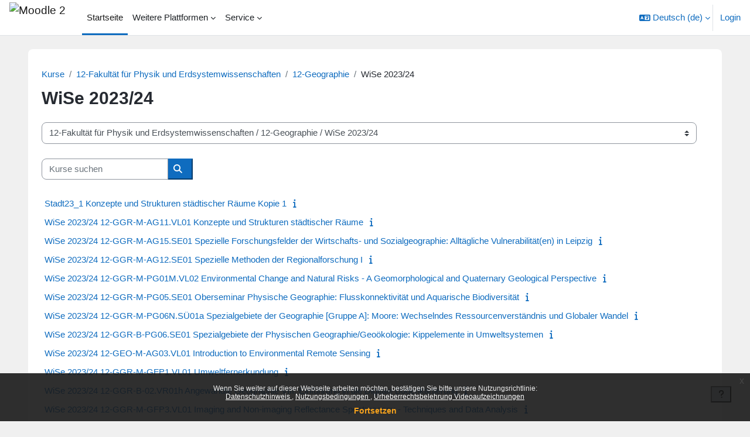

--- FILE ---
content_type: text/html; charset=utf-8
request_url: https://moodle2.uni-leipzig.de/course/index.php?categoryid=6024
body_size: 48941
content:
<!DOCTYPE html>

<html  dir="ltr" lang="de" xml:lang="de">
<head>
    <title>Alle Kurse | Moodle 2</title>
    <link rel="shortcut icon" href="https://moodle2.uni-leipzig.de/pluginfile.php/1/theme_boost_union/favicon/64x64/1768793587/favicon.ico" />
    <style type="text/css">.admin_settingspage_tabs_with_tertiary .dropdown-toggle { font-size: 1.875rem !important; }
h2:has(+ .admin_settingspage_tabs_with_tertiary) { display: none; }</style><meta http-equiv="Content-Type" content="text/html; charset=utf-8" />
<meta name="keywords" content="moodle, Alle Kurse | Moodle 2" />
<link rel="stylesheet" type="text/css" href="https://moodle2.uni-leipzig.de/theme/yui_combo.php?rollup/3.18.1/yui-moodlesimple-min.css" /><script id="firstthemesheet" type="text/css">/** Required in order to fix style inclusion problems in IE with YUI **/</script><link rel="stylesheet" type="text/css" href="https://moodle2.uni-leipzig.de/theme/styles.php/boost_union/1768793587_1766391227/all" />
<script>
//<![CDATA[
var M = {}; M.yui = {};
M.pageloadstarttime = new Date();
M.cfg = {"wwwroot":"https:\/\/moodle2.uni-leipzig.de","apibase":"https:\/\/moodle2.uni-leipzig.de\/r.php\/api","homeurl":{},"sesskey":"aE968WS2qW","sessiontimeout":"28800","sessiontimeoutwarning":"3600","themerev":"1768793587","slasharguments":1,"theme":"boost_union","iconsystemmodule":"core\/icon_system_fontawesome","jsrev":"1768793588","admin":"admin","svgicons":true,"usertimezone":"Europa\/Berlin","language":"de","courseId":1,"courseContextId":2,"contextid":3234250,"contextInstanceId":6024,"langrev":1768793588,"templaterev":"1768793588","siteId":1,"userId":0};var yui1ConfigFn = function(me) {if(/-skin|reset|fonts|grids|base/.test(me.name)){me.type='css';me.path=me.path.replace(/\.js/,'.css');me.path=me.path.replace(/\/yui2-skin/,'/assets/skins/sam/yui2-skin')}};
var yui2ConfigFn = function(me) {var parts=me.name.replace(/^moodle-/,'').split('-'),component=parts.shift(),module=parts[0],min='-min';if(/-(skin|core)$/.test(me.name)){parts.pop();me.type='css';min=''}
if(module){var filename=parts.join('-');me.path=component+'/'+module+'/'+filename+min+'.'+me.type}else{me.path=component+'/'+component+'.'+me.type}};
YUI_config = {"debug":false,"base":"https:\/\/moodle2.uni-leipzig.de\/lib\/yuilib\/3.18.1\/","comboBase":"https:\/\/moodle2.uni-leipzig.de\/theme\/yui_combo.php?","combine":true,"filter":null,"insertBefore":"firstthemesheet","groups":{"yui2":{"base":"https:\/\/moodle2.uni-leipzig.de\/lib\/yuilib\/2in3\/2.9.0\/build\/","comboBase":"https:\/\/moodle2.uni-leipzig.de\/theme\/yui_combo.php?","combine":true,"ext":false,"root":"2in3\/2.9.0\/build\/","patterns":{"yui2-":{"group":"yui2","configFn":yui1ConfigFn}}},"moodle":{"name":"moodle","base":"https:\/\/moodle2.uni-leipzig.de\/theme\/yui_combo.php?m\/1768793588\/","combine":true,"comboBase":"https:\/\/moodle2.uni-leipzig.de\/theme\/yui_combo.php?","ext":false,"root":"m\/1768793588\/","patterns":{"moodle-":{"group":"moodle","configFn":yui2ConfigFn}},"filter":null,"modules":{"moodle-core-maintenancemodetimer":{"requires":["base","node"]},"moodle-core-chooserdialogue":{"requires":["base","panel","moodle-core-notification"]},"moodle-core-lockscroll":{"requires":["plugin","base-build"]},"moodle-core-blocks":{"requires":["base","node","io","dom","dd","dd-scroll","moodle-core-dragdrop","moodle-core-notification"]},"moodle-core-event":{"requires":["event-custom"]},"moodle-core-actionmenu":{"requires":["base","event","node-event-simulate"]},"moodle-core-dragdrop":{"requires":["base","node","io","dom","dd","event-key","event-focus","moodle-core-notification"]},"moodle-core-handlebars":{"condition":{"trigger":"handlebars","when":"after"}},"moodle-core-notification":{"requires":["moodle-core-notification-dialogue","moodle-core-notification-alert","moodle-core-notification-confirm","moodle-core-notification-exception","moodle-core-notification-ajaxexception"]},"moodle-core-notification-dialogue":{"requires":["base","node","panel","escape","event-key","dd-plugin","moodle-core-widget-focusafterclose","moodle-core-lockscroll"]},"moodle-core-notification-alert":{"requires":["moodle-core-notification-dialogue"]},"moodle-core-notification-confirm":{"requires":["moodle-core-notification-dialogue"]},"moodle-core-notification-exception":{"requires":["moodle-core-notification-dialogue"]},"moodle-core-notification-ajaxexception":{"requires":["moodle-core-notification-dialogue"]},"moodle-core_availability-form":{"requires":["base","node","event","event-delegate","panel","moodle-core-notification-dialogue","json"]},"moodle-course-categoryexpander":{"requires":["node","event-key"]},"moodle-course-management":{"requires":["base","node","io-base","moodle-core-notification-exception","json-parse","dd-constrain","dd-proxy","dd-drop","dd-delegate","node-event-delegate"]},"moodle-course-util":{"requires":["node"],"use":["moodle-course-util-base"],"submodules":{"moodle-course-util-base":{},"moodle-course-util-section":{"requires":["node","moodle-course-util-base"]},"moodle-course-util-cm":{"requires":["node","moodle-course-util-base"]}}},"moodle-course-dragdrop":{"requires":["base","node","io","dom","dd","dd-scroll","moodle-core-dragdrop","moodle-core-notification","moodle-course-coursebase","moodle-course-util"]},"moodle-form-shortforms":{"requires":["node","base","selector-css3","moodle-core-event"]},"moodle-form-dateselector":{"requires":["base","node","overlay","calendar"]},"moodle-question-chooser":{"requires":["moodle-core-chooserdialogue"]},"moodle-question-searchform":{"requires":["base","node"]},"moodle-availability_completion-form":{"requires":["base","node","event","moodle-core_availability-form"]},"moodle-availability_date-form":{"requires":["base","node","event","io","moodle-core_availability-form"]},"moodle-availability_grade-form":{"requires":["base","node","event","moodle-core_availability-form"]},"moodle-availability_group-form":{"requires":["base","node","event","moodle-core_availability-form"]},"moodle-availability_grouping-form":{"requires":["base","node","event","moodle-core_availability-form"]},"moodle-availability_password-popup":{"requires":["base","node","event","moodle-core-notification-dialogue","io-base"]},"moodle-availability_password-form":{"requires":["base","node","event","event-valuechange","moodle-core_availability-form"]},"moodle-availability_profile-form":{"requires":["base","node","event","moodle-core_availability-form"]},"moodle-availability_xp-form":{"requires":["base","node","event","handlebars","moodle-core_availability-form"]},"moodle-mod_assign-history":{"requires":["node","transition"]},"moodle-mod_checklist-linkselect":{"requires":["node","event-valuechange"]},"moodle-mod_quiz-modform":{"requires":["base","node","event"]},"moodle-mod_quiz-dragdrop":{"requires":["base","node","io","dom","dd","dd-scroll","moodle-core-dragdrop","moodle-core-notification","moodle-mod_quiz-quizbase","moodle-mod_quiz-util-base","moodle-mod_quiz-util-page","moodle-mod_quiz-util-slot","moodle-course-util"]},"moodle-mod_quiz-util":{"requires":["node","moodle-core-actionmenu"],"use":["moodle-mod_quiz-util-base"],"submodules":{"moodle-mod_quiz-util-base":{},"moodle-mod_quiz-util-slot":{"requires":["node","moodle-mod_quiz-util-base"]},"moodle-mod_quiz-util-page":{"requires":["node","moodle-mod_quiz-util-base"]}}},"moodle-mod_quiz-autosave":{"requires":["base","node","event","event-valuechange","node-event-delegate","io-form","datatype-date-format"]},"moodle-mod_quiz-quizbase":{"requires":["base","node"]},"moodle-mod_quiz-toolboxes":{"requires":["base","node","event","event-key","io","moodle-mod_quiz-quizbase","moodle-mod_quiz-util-slot","moodle-core-notification-ajaxexception"]},"moodle-mod_quiz-questionchooser":{"requires":["moodle-core-chooserdialogue","moodle-mod_quiz-util","querystring-parse"]},"moodle-message_airnotifier-toolboxes":{"requires":["base","node","io"]},"moodle-block_xp-filters":{"requires":["base","node","moodle-core-dragdrop","moodle-core-notification-confirm","moodle-block_xp-rulepicker"]},"moodle-block_xp-rulepicker":{"requires":["base","node","handlebars","moodle-core-notification-dialogue"]},"moodle-block_xp-notification":{"requires":["base","node","handlebars","button-plugin","moodle-core-notification-dialogue"]},"moodle-editor_atto-rangy":{"requires":[]},"moodle-editor_atto-editor":{"requires":["node","transition","io","overlay","escape","event","event-simulate","event-custom","node-event-html5","node-event-simulate","yui-throttle","moodle-core-notification-dialogue","moodle-editor_atto-rangy","handlebars","timers","querystring-stringify"]},"moodle-editor_atto-plugin":{"requires":["node","base","escape","event","event-outside","handlebars","event-custom","timers","moodle-editor_atto-menu"]},"moodle-editor_atto-menu":{"requires":["moodle-core-notification-dialogue","node","event","event-custom"]},"moodle-report_eventlist-eventfilter":{"requires":["base","event","node","node-event-delegate","datatable","autocomplete","autocomplete-filters"]},"moodle-report_loglive-fetchlogs":{"requires":["base","event","node","io","node-event-delegate"]},"moodle-gradereport_history-userselector":{"requires":["escape","event-delegate","event-key","handlebars","io-base","json-parse","moodle-core-notification-dialogue"]},"moodle-qbank_editquestion-chooser":{"requires":["moodle-core-chooserdialogue"]},"moodle-tool_editrolesbycap-capabilityformfield":{"requires":["base","dom","event","cookie"]},"moodle-tool_lp-dragdrop-reorder":{"requires":["moodle-core-dragdrop"]},"moodle-assignfeedback_editpdf-editor":{"requires":["base","event","node","io","graphics","json","event-move","event-resize","transition","querystring-stringify-simple","moodle-core-notification-dialog","moodle-core-notification-alert","moodle-core-notification-warning","moodle-core-notification-exception","moodle-core-notification-ajaxexception"]},"moodle-atto_accessibilitychecker-button":{"requires":["color-base","moodle-editor_atto-plugin"]},"moodle-atto_accessibilityhelper-button":{"requires":["moodle-editor_atto-plugin"]},"moodle-atto_align-button":{"requires":["moodle-editor_atto-plugin"]},"moodle-atto_bold-button":{"requires":["moodle-editor_atto-plugin"]},"moodle-atto_charmap-button":{"requires":["moodle-editor_atto-plugin"]},"moodle-atto_chemistry-button":{"requires":["moodle-editor_atto-plugin","moodle-core-event","io","event-valuechange","tabview","array-extras"]},"moodle-atto_clear-button":{"requires":["moodle-editor_atto-plugin"]},"moodle-atto_collapse-button":{"requires":["moodle-editor_atto-plugin"]},"moodle-atto_computing-button":{"requires":["moodle-editor_atto-plugin","moodle-core-event","io","event-valuechange","tabview","array-extras"]},"moodle-atto_embedquestion-button":{"requires":["moodle-editor_atto-plugin"]},"moodle-atto_emojipicker-button":{"requires":["moodle-editor_atto-plugin"]},"moodle-atto_emoticon-button":{"requires":["moodle-editor_atto-plugin"]},"moodle-atto_equation-button":{"requires":["moodle-editor_atto-plugin","moodle-core-event","io","event-valuechange","tabview","array-extras"]},"moodle-atto_fullscreen-button":{"requires":["event-resize","moodle-editor_atto-plugin"]},"moodle-atto_h5p-button":{"requires":["moodle-editor_atto-plugin"]},"moodle-atto_html-button":{"requires":["promise","moodle-editor_atto-plugin","moodle-atto_html-beautify","moodle-atto_html-codemirror","event-valuechange"]},"moodle-atto_html-beautify":{},"moodle-atto_html-codemirror":{"requires":["moodle-atto_html-codemirror-skin"]},"moodle-atto_image-button":{"requires":["moodle-editor_atto-plugin"]},"moodle-atto_indent-button":{"requires":["moodle-editor_atto-plugin"]},"moodle-atto_italic-button":{"requires":["moodle-editor_atto-plugin"]},"moodle-atto_link-button":{"requires":["moodle-editor_atto-plugin"]},"moodle-atto_managefiles-usedfiles":{"requires":["node","escape"]},"moodle-atto_managefiles-button":{"requires":["moodle-editor_atto-plugin"]},"moodle-atto_media-button":{"requires":["moodle-editor_atto-plugin","moodle-form-shortforms"]},"moodle-atto_noautolink-button":{"requires":["moodle-editor_atto-plugin"]},"moodle-atto_orderedlist-button":{"requires":["moodle-editor_atto-plugin"]},"moodle-atto_recordrtc-recording":{"requires":["moodle-atto_recordrtc-button"]},"moodle-atto_recordrtc-button":{"requires":["moodle-editor_atto-plugin","moodle-atto_recordrtc-recording"]},"moodle-atto_rtl-button":{"requires":["moodle-editor_atto-plugin"]},"moodle-atto_strike-button":{"requires":["moodle-editor_atto-plugin"]},"moodle-atto_styles-button":{"requires":["moodle-editor_atto-plugin"]},"moodle-atto_subscript-button":{"requires":["moodle-editor_atto-plugin"]},"moodle-atto_superscript-button":{"requires":["moodle-editor_atto-plugin"]},"moodle-atto_table-button":{"requires":["moodle-editor_atto-plugin","moodle-editor_atto-menu","event","event-valuechange"]},"moodle-atto_title-button":{"requires":["moodle-editor_atto-plugin"]},"moodle-atto_underline-button":{"requires":["moodle-editor_atto-plugin"]},"moodle-atto_undo-button":{"requires":["moodle-editor_atto-plugin"]},"moodle-atto_unorderedlist-button":{"requires":["moodle-editor_atto-plugin"]},"moodle-atto_wordimport-button":{"requires":["moodle-editor_atto-plugin"]}}},"gallery":{"name":"gallery","base":"https:\/\/moodle2.uni-leipzig.de\/lib\/yuilib\/gallery\/","combine":true,"comboBase":"https:\/\/moodle2.uni-leipzig.de\/theme\/yui_combo.php?","ext":false,"root":"gallery\/1768793588\/","patterns":{"gallery-":{"group":"gallery"}}}},"modules":{"core_filepicker":{"name":"core_filepicker","fullpath":"https:\/\/moodle2.uni-leipzig.de\/lib\/javascript.php\/1768793588\/repository\/filepicker.js","requires":["base","node","node-event-simulate","json","async-queue","io-base","io-upload-iframe","io-form","yui2-treeview","panel","cookie","datatable","datatable-sort","resize-plugin","dd-plugin","escape","moodle-core_filepicker","moodle-core-notification-dialogue"]},"core_comment":{"name":"core_comment","fullpath":"https:\/\/moodle2.uni-leipzig.de\/lib\/javascript.php\/1768793588\/comment\/comment.js","requires":["base","io-base","node","json","yui2-animation","overlay","escape"]}},"logInclude":[],"logExclude":[],"logLevel":null};
M.yui.loader = {modules: {}};

//]]>
</script>

<!-- Matomo -->
<script>
  var _paq = window._paq = window._paq || [];
  /* tracker methods like "setCustomDimension" should be called before "trackPageView" */
  _paq.push(['trackPageView']);
  _paq.push(['enableLinkTracking']);
  (function() {
    var u="https://wwwstat.rz.uni-leipzig.de/";
    _paq.push(['setTrackerUrl', u+'matomo.php']);
    _paq.push(['setSiteId', '32']);
    var d=document, g=d.createElement('script'), s=d.getElementsByTagName('script')[0];
    g.async=true; g.src=u+'matomo.js'; s.parentNode.insertBefore(g,s);
  })();
</script>
<!-- End Matomo Code -->
    <meta name="viewport" content="width=device-width, initial-scale=1.0">
</head>
<body  id="page-course-index-category" class="format-site limitedwidth  path-course path-course-index chrome dir-ltr lang-de yui-skin-sam yui3-skin-sam moodle2-uni-leipzig-de pagelayout-coursecategory course-1 context-3234250 category-6024 notloggedin theme uses-drawers nocourseindexcmicons theme_boost-union-footerbuttondesktop">
<div class="toast-wrapper mx-auto py-0 fixed-top" role="status" aria-live="polite"></div>
<div id="page-wrapper" class="d-print-block">

    <div>
    <a class="sr-only sr-only-focusable" href="#maincontent">Zum Hauptinhalt</a>
</div><script src="https://moodle2.uni-leipzig.de/lib/javascript.php/1768793588/lib/polyfills/polyfill.js"></script>
<script src="https://moodle2.uni-leipzig.de/theme/yui_combo.php?rollup/3.18.1/yui-moodlesimple-min.js"></script><script src="https://moodle2.uni-leipzig.de/lib/javascript.php/1768793588/lib/javascript-static.js"></script>
<script>
//<![CDATA[
document.body.className += ' jsenabled';
//]]>
</script>

<div class="eupopup eupopup-container eupopup-container-block eupopup-container-bottom eupopup-block eupopup-style-compact" role="dialog" aria-label="Richtlinien">
    </div>
    <div class="eupopup-markup d-none">
        <div class="eupopup-head"></div>
        <div class="eupopup-body">
            Wenn Sie weiter auf dieser Webseite arbeiten möchten, bestätigen Sie bitte unsere Nutzungsrichtlinie:
            <ul>
                    <li>
                        <a href="https://moodle2.uni-leipzig.de/admin/tool/policy/view.php?versionid=4&amp;returnurl=https%3A%2F%2Fmoodle2.uni-leipzig.de%2Fcourse%2Findex.php%3Fcategoryid%3D6024" data-action="view-guest" data-versionid="4" data-behalfid="1">
                            Datenschutzhinweis
                        </a>
                    </li>
                    <li>
                        <a href="https://moodle2.uni-leipzig.de/admin/tool/policy/view.php?versionid=5&amp;returnurl=https%3A%2F%2Fmoodle2.uni-leipzig.de%2Fcourse%2Findex.php%3Fcategoryid%3D6024" data-action="view-guest" data-versionid="5" data-behalfid="1">
                            Nutzungsbedingungen
                        </a>
                    </li>
                    <li>
                        <a href="https://moodle2.uni-leipzig.de/admin/tool/policy/view.php?versionid=3&amp;returnurl=https%3A%2F%2Fmoodle2.uni-leipzig.de%2Fcourse%2Findex.php%3Fcategoryid%3D6024" data-action="view-guest" data-versionid="3" data-behalfid="1">
                            Urheberrechtsbelehrung Videoaufzeichnungen
                        </a>
                    </li>
            </ul>
        </div>
        <div class="eupopup-buttons">
            <a href="#" class="eupopup-button eupopup-button_1">Fortsetzen</a>
        </div>
        <div class="clearfix"></div>
        <a href="#" class="eupopup-closebutton">x</a>
    </div>

    
    <nav class="navbar fixed-top navbar-light bg-white navbar-expand " aria-label="Site-Navigation">
        <div class="container-fluid">
            <button class="navbar-toggler aabtn d-block d-md-none px-1 my-1 border-0" data-toggler="drawers" data-action="toggle" data-target="theme_boost-drawers-primary">
                <span class="navbar-toggler-icon"></span>
                <span class="sr-only">Website-Übersicht</span>
            </button>
    
            <a href="https://moodle2.uni-leipzig.de/" class="navbar-brand align-items-center m-0 me-4 p-0 aabtn   d-none d-md-flex  ">
    
                    <img src="https://moodle2.uni-leipzig.de/pluginfile.php/1/theme_boost_union/logocompact/300x300/1768793587/uni_leipzig_logo_v2.avif" class="logo me-1" alt="Moodle 2">
            </a>
                <div class="primary-navigation">
                    <nav class="moremenu navigation">
                        <ul id="moremenu-696e3282008bf-navbar-nav" role="menubar" class="nav more-nav navbar-nav">
                                        <li data-key="home" class="nav-item " role="none" data-forceintomoremenu="false">
                                                    <a role="menuitem" class="nav-link  active "
                                                        href="https://moodle2.uni-leipzig.de/"
                                                        
                                                        
                                                        aria-current="true"
                                                        data-disableactive="true"
                                                        
                                                    >
                                                        Startseite
                                                    </a>
                                        </li>
                                        <li class="dropdown theme-boost-union-smartmenu-carousel nav-item  " role="none" data-forceintomoremenu="false">
                                            <a class="dropdown-toggle nav-link  " id="drop-down-696e32820063a" role="menuitem" data-toggle="dropdown"
                                                aria-haspopup="true" aria-expanded="false" href="#" aria-controls="drop-down-menu-696e32820063a"
                                                
                                                
                                                
                                                tabindex="-1"
                                            >
                                                Weitere Plattformen
                                            </a>
                                            <div class="dropdown-menu boost-union-moremenu" role="menu" id="drop-down-menu-696e32820063a" aria-labelledby="drop-down-696e32820063a">
                                                <div data-toggle="smartmenu-carousel" class="carousel slide" data-touch="false" data-interval="false" data-keyboard="false">
                                                    <div class="carousel-inner">
                                                                    <a class="dropdown-item " role="menuitem" href="https://moodle2.uni-leipzig.de/course/view.php?id=45141" 
                                                                        
                                                                        
                                                                        data-disableactive="true"
                                                                        tabindex="-1"
                                                                    >
                                                                        Mahara (via LTI)
                                                                    </a>
                                                                    <a class="dropdown-item " role="menuitem" href="https://eassessment.rz.uni-leipzig.de/epruefung" 
                                                                        
                                                                        
                                                                        data-disableactive="true"
                                                                        tabindex="-1"
                                                                    >
                                                                        Prüfungsmoodle
                                                                    </a>
                                                                    <a class="dropdown-item " role="menuitem" href="https://particify.uni-leipzig.de" 
                                                                        
                                                                        
                                                                        data-disableactive="true"
                                                                        tabindex="-1"
                                                                    >
                                                                        Particify
                                                                    </a>
                                                                    <a class="dropdown-item " role="menuitem" href="https://uni-leipzig.taskcards.app/" 
                                                                        
                                                                        
                                                                        data-disableactive="true"
                                                                        tabindex="-1"
                                                                    >
                                                                        Taskcards
                                                                    </a>
                                                    </div>
                                                </div>
                                            </div>
                                        </li>
                                        <li class="dropdown theme-boost-union-smartmenu-carousel nav-item  " role="none" data-forceintomoremenu="false">
                                            <a class="dropdown-toggle nav-link  " id="drop-down-696e3282006c2" role="menuitem" data-toggle="dropdown"
                                                aria-haspopup="true" aria-expanded="false" href="#" aria-controls="drop-down-menu-696e3282006c2"
                                                
                                                
                                                
                                                tabindex="-1"
                                            >
                                                Service
                                            </a>
                                            <div class="dropdown-menu boost-union-moremenu" role="menu" id="drop-down-menu-696e3282006c2" aria-labelledby="drop-down-696e3282006c2">
                                                <div data-toggle="smartmenu-carousel" class="carousel slide" data-touch="false" data-interval="false" data-keyboard="false">
                                                    <div class="carousel-inner">
                                                                    <a class="dropdown-item " role="menuitem" href="https://moodle2.uni-leipzig.de/mod/forum/discuss.php?d=187725" 
                                                                        
                                                                        
                                                                        data-disableactive="true"
                                                                        tabindex="-1"
                                                                    >
                                                                        Kurse über AlmaWeb
                                                                    </a>
                                                                <div class="dropdown-divider"></div>
                                                                    <a class="dropdown-item " role="menuitem" href="https://moodle2.uni-leipzig.de/mod/url/view.php?id=1" 
                                                                        
                                                                        
                                                                        data-disableactive="true"
                                                                        tabindex="-1"
                                                                    >
                                                                        Kurs beantragen
                                                                    </a>
                                                                    <a class="dropdown-item " role="menuitem" href="https://moodle2.uni-leipzig.de/mod/questionnaire/view.php?id=2" 
                                                                        
                                                                        
                                                                        data-disableactive="true"
                                                                        tabindex="-1"
                                                                    >
                                                                        Kurs kopieren/verschieben
                                                                    </a>
                                                                    <a class="dropdown-item " role="menuitem" href="https://moodle2.uni-leipzig.de/mod/questionnaire/view.php?id=3" 
                                                                        
                                                                        
                                                                        data-disableactive="true"
                                                                        tabindex="-1"
                                                                    >
                                                                        Kurs löschen
                                                                    </a>
                                                                <div class="dropdown-divider"></div>
                                                                    <a class="dropdown-item " role="menuitem" href="https://moodle2.uni-leipzig.de/mod/forum/discuss.php?d=197141#p339654" 
                                                                        
                                                                        
                                                                        data-disableactive="true"
                                                                        tabindex="-1"
                                                                    >
                                                                        Kurssicherung bei E-Prüfungen
                                                                    </a>
                                                    </div>
                                                </div>
                                            </div>
                                        </li>
                                <li role="none" class="nav-item dropdown dropdownmoremenu d-none" data-region="morebutton">
                                    <a class="dropdown-toggle nav-link " href="#" id="moremenu-dropdown-696e3282008bf" role="menuitem" data-toggle="dropdown" aria-haspopup="true" aria-expanded="false" tabindex="-1">
                                        Mehr
                                    </a>
                                    <ul class="dropdown-menu dropdown-menu-left" data-region="moredropdown" aria-labelledby="moremenu-dropdown-696e3282008bf" role="menu">
                                    </ul>
                                </li>
                        </ul>
                    </nav>
                </div>
    
            <ul class="navbar-nav d-none d-md-flex my-1 px-1">
                <!-- page_heading_menu -->
                
            </ul>
    
            <div id="usernavigation" class="navbar-nav ms-auto h-100">
                    <div class="langmenu">
                        <div class="dropdown show">
                            <a href="#" role="button" id="lang-menu-toggle" data-toggle="dropdown" aria-label="Sprache" aria-haspopup="true" aria-controls="lang-action-menu" class="btn dropdown-toggle">
                                <i class="icon fa fa-language fa-fw me-1" aria-hidden="true"></i>
                                <span class="langbutton">
                                    Deutsch ‎(de)‎
                                </span>
                                <b class="caret"></b>
                            </a>
                            <div role="menu" aria-labelledby="lang-menu-toggle" id="lang-action-menu" class="dropdown-menu dropdown-menu-right">
                                        <a href="https://moodle2.uni-leipzig.de/course/index.php?categoryid=6024&amp;lang=cs" class="dropdown-item ps-5" role="menuitem" 
                                                lang="cs" >
                                            Čeština ‎(cs)‎
                                        </a>
                                        <a href="https://moodle2.uni-leipzig.de/course/index.php?categoryid=6024&amp;lang=da" class="dropdown-item ps-5" role="menuitem" 
                                                lang="da" >
                                            Dansk ‎(da)‎
                                        </a>
                                        <a href="#" class="dropdown-item ps-5" role="menuitem" aria-current="true"
                                                >
                                            Deutsch ‎(de)‎
                                        </a>
                                        <a href="https://moodle2.uni-leipzig.de/course/index.php?categoryid=6024&amp;lang=et" class="dropdown-item ps-5" role="menuitem" 
                                                lang="et" >
                                            eesti ‎(et)‎
                                        </a>
                                        <a href="https://moodle2.uni-leipzig.de/course/index.php?categoryid=6024&amp;lang=en" class="dropdown-item ps-5" role="menuitem" 
                                                lang="en" >
                                            English ‎(en)‎
                                        </a>
                                        <a href="https://moodle2.uni-leipzig.de/course/index.php?categoryid=6024&amp;lang=es_es" class="dropdown-item ps-5" role="menuitem" 
                                                lang="es" >
                                            Español - España ‎(es_es)‎
                                        </a>
                                        <a href="https://moodle2.uni-leipzig.de/course/index.php?categoryid=6024&amp;lang=es" class="dropdown-item ps-5" role="menuitem" 
                                                lang="es" >
                                            Español - Internacional ‎(es)‎
                                        </a>
                                        <a href="https://moodle2.uni-leipzig.de/course/index.php?categoryid=6024&amp;lang=fr" class="dropdown-item ps-5" role="menuitem" 
                                                lang="fr" >
                                            Français ‎(fr)‎
                                        </a>
                                        <a href="https://moodle2.uni-leipzig.de/course/index.php?categoryid=6024&amp;lang=hr" class="dropdown-item ps-5" role="menuitem" 
                                                lang="hr" >
                                            Hrvatski ‎(hr)‎
                                        </a>
                                        <a href="https://moodle2.uni-leipzig.de/course/index.php?categoryid=6024&amp;lang=it" class="dropdown-item ps-5" role="menuitem" 
                                                lang="it" >
                                            Italiano ‎(it)‎
                                        </a>
                                        <a href="https://moodle2.uni-leipzig.de/course/index.php?categoryid=6024&amp;lang=lv" class="dropdown-item ps-5" role="menuitem" 
                                                lang="lv" >
                                            Latviešu ‎(lv)‎
                                        </a>
                                        <a href="https://moodle2.uni-leipzig.de/course/index.php?categoryid=6024&amp;lang=lt" class="dropdown-item ps-5" role="menuitem" 
                                                lang="lt" >
                                            Lietuvių ‎(lt)‎
                                        </a>
                                        <a href="https://moodle2.uni-leipzig.de/course/index.php?categoryid=6024&amp;lang=hu" class="dropdown-item ps-5" role="menuitem" 
                                                lang="hu" >
                                            magyar ‎(hu)‎
                                        </a>
                                        <a href="https://moodle2.uni-leipzig.de/course/index.php?categoryid=6024&amp;lang=nl" class="dropdown-item ps-5" role="menuitem" 
                                                lang="nl" >
                                            Nederlands ‎(nl)‎
                                        </a>
                                        <a href="https://moodle2.uni-leipzig.de/course/index.php?categoryid=6024&amp;lang=no" class="dropdown-item ps-5" role="menuitem" 
                                                lang="no" >
                                            Norsk ‎(no)‎
                                        </a>
                                        <a href="https://moodle2.uni-leipzig.de/course/index.php?categoryid=6024&amp;lang=pl" class="dropdown-item ps-5" role="menuitem" 
                                                lang="pl" >
                                            Polski ‎(pl)‎
                                        </a>
                                        <a href="https://moodle2.uni-leipzig.de/course/index.php?categoryid=6024&amp;lang=pt_br" class="dropdown-item ps-5" role="menuitem" 
                                                lang="pt-br" >
                                            Português - Brasil ‎(pt_br)‎
                                        </a>
                                        <a href="https://moodle2.uni-leipzig.de/course/index.php?categoryid=6024&amp;lang=pt" class="dropdown-item ps-5" role="menuitem" 
                                                lang="pt" >
                                            Português - Portugal ‎(pt)‎
                                        </a>
                                        <a href="https://moodle2.uni-leipzig.de/course/index.php?categoryid=6024&amp;lang=ro" class="dropdown-item ps-5" role="menuitem" 
                                                lang="ro" >
                                            Română ‎(ro)‎
                                        </a>
                                        <a href="https://moodle2.uni-leipzig.de/course/index.php?categoryid=6024&amp;lang=sk" class="dropdown-item ps-5" role="menuitem" 
                                                lang="sk" >
                                            Slovenčina ‎(sk)‎
                                        </a>
                                        <a href="https://moodle2.uni-leipzig.de/course/index.php?categoryid=6024&amp;lang=sl" class="dropdown-item ps-5" role="menuitem" 
                                                lang="sl" >
                                            Slovenščina ‎(sl)‎
                                        </a>
                                        <a href="https://moodle2.uni-leipzig.de/course/index.php?categoryid=6024&amp;lang=sr_lt" class="dropdown-item ps-5" role="menuitem" 
                                                lang="sr" >
                                            Srpski ‎(sr_lt)‎
                                        </a>
                                        <a href="https://moodle2.uni-leipzig.de/course/index.php?categoryid=6024&amp;lang=fi" class="dropdown-item ps-5" role="menuitem" 
                                                lang="fi" >
                                            Suomi ‎(fi)‎
                                        </a>
                                        <a href="https://moodle2.uni-leipzig.de/course/index.php?categoryid=6024&amp;lang=sv" class="dropdown-item ps-5" role="menuitem" 
                                                lang="sv" >
                                            Svenska ‎(sv)‎
                                        </a>
                                        <a href="https://moodle2.uni-leipzig.de/course/index.php?categoryid=6024&amp;lang=vi" class="dropdown-item ps-5" role="menuitem" 
                                                lang="vi" >
                                            Vietnamese ‎(vi)‎
                                        </a>
                                        <a href="https://moodle2.uni-leipzig.de/course/index.php?categoryid=6024&amp;lang=el" class="dropdown-item ps-5" role="menuitem" 
                                                lang="el" >
                                            Ελληνικά ‎(el)‎
                                        </a>
                                        <a href="https://moodle2.uni-leipzig.de/course/index.php?categoryid=6024&amp;lang=be" class="dropdown-item ps-5" role="menuitem" 
                                                lang="be" >
                                            Беларуская ‎(be)‎
                                        </a>
                                        <a href="https://moodle2.uni-leipzig.de/course/index.php?categoryid=6024&amp;lang=bg" class="dropdown-item ps-5" role="menuitem" 
                                                lang="bg" >
                                            Български ‎(bg)‎
                                        </a>
                                        <a href="https://moodle2.uni-leipzig.de/course/index.php?categoryid=6024&amp;lang=ru" class="dropdown-item ps-5" role="menuitem" 
                                                lang="ru" >
                                            Русский ‎(ru)‎
                                        </a>
                                        <a href="https://moodle2.uni-leipzig.de/course/index.php?categoryid=6024&amp;lang=sr" class="dropdown-item ps-5" role="menuitem" 
                                                lang="sr" >
                                            Српски ‎(sr)‎
                                        </a>
                                        <a href="https://moodle2.uni-leipzig.de/course/index.php?categoryid=6024&amp;lang=uk" class="dropdown-item ps-5" role="menuitem" 
                                                lang="uk" >
                                            Українська ‎(uk)‎
                                        </a>
                                        <a href="https://moodle2.uni-leipzig.de/course/index.php?categoryid=6024&amp;lang=he" class="dropdown-item ps-5" role="menuitem" 
                                                lang="he" >
                                            עברית ‎(he)‎
                                        </a>
                                        <a href="https://moodle2.uni-leipzig.de/course/index.php?categoryid=6024&amp;lang=ur" class="dropdown-item ps-5" role="menuitem" 
                                                lang="ur" >
                                            اردو ‎(ur)‎
                                        </a>
                                        <a href="https://moodle2.uni-leipzig.de/course/index.php?categoryid=6024&amp;lang=ar" class="dropdown-item ps-5" role="menuitem" 
                                                lang="ar" >
                                            العربية ‎(ar)‎
                                        </a>
                                        <a href="https://moodle2.uni-leipzig.de/course/index.php?categoryid=6024&amp;lang=fa" class="dropdown-item ps-5" role="menuitem" 
                                                lang="fa" >
                                            فارسی ‎(fa)‎
                                        </a>
                                        <a href="https://moodle2.uni-leipzig.de/course/index.php?categoryid=6024&amp;lang=hi" class="dropdown-item ps-5" role="menuitem" 
                                                lang="hi" >
                                            हिंदी ‎(hi)‎
                                        </a>
                                        <a href="https://moodle2.uni-leipzig.de/course/index.php?categoryid=6024&amp;lang=ko" class="dropdown-item ps-5" role="menuitem" 
                                                lang="ko" >
                                            한국어 ‎(ko)‎
                                        </a>
                                        <a href="https://moodle2.uni-leipzig.de/course/index.php?categoryid=6024&amp;lang=ja" class="dropdown-item ps-5" role="menuitem" 
                                                lang="ja" >
                                            日本語 ‎(ja)‎
                                        </a>
                                        <a href="https://moodle2.uni-leipzig.de/course/index.php?categoryid=6024&amp;lang=zh_cn" class="dropdown-item ps-5" role="menuitem" 
                                                lang="zh" >
                                            简体中文 ‎(zh_cn)‎
                                        </a>
                            </div>
                        </div>
                    </div>
                    <div class="divider border-start h-75 align-self-center mx-1"></div>
                
                <div class="d-flex align-items-stretch usermenu-container" data-region="usermenu">
                        <div class="usermenu">
                                <span class="login ps-2">
                                        <a href="https://moodle2.uni-leipzig.de/login/index.php">Login</a>
                                </span>
                        </div>
                </div>
                
    
            </div>
        </div>
    </nav>
    
<div  class="drawer   drawer-left  drawer-primary d-print-none not-initialized" data-region="fixed-drawer" id="theme_boost-drawers-primary" data-preference="" data-state="show-drawer-primary" data-forceopen="0" data-close-on-resize="1">
    <div class="drawerheader">
        <button
            class="btn drawertoggle icon-no-margin hidden"
            data-toggler="drawers"
            data-action="closedrawer"
            data-target="theme_boost-drawers-primary"
            data-toggle="tooltip"
            data-placement="right"
            title="Leiste schließen"
        >
            <i class="icon fa fa-xmark fa-fw " aria-hidden="true" ></i>
        </button>
                <a
            href="https://moodle2.uni-leipzig.de/"
            title="Moodle 2"
            data-region="site-home-link"
            class="aabtn text-reset d-flex align-items-center py-1 h-100"
        >
                <img src="https://moodle2.uni-leipzig.de/pluginfile.php/1/theme_boost_union/logocompact/300x300/1768793587/uni_leipzig_logo_v2.avif" class="logo py-1 h-100" alt="Moodle 2">
        </a>

        <div class="drawerheadercontent hidden">
            
        </div>
    </div>
    <div class="drawercontent drag-container" data-usertour="scroller">
                <div class="list-group">
                <a href="https://moodle2.uni-leipzig.de/"  class=" list-group-item list-group-item-action active " aria-current="true" >
                    Startseite
                </a>
                    
                    <a id="drop-down-1" href="#" class=" list-group-item list-group-item-action icons-collapse-expand collapsed d-flex" title="" data-toggle="collapse" data-target="#drop-down-menu-1" aria-expanded="false" aria-controls="drop-down-menu-1">
                        Weitere Plattformen
                        <span class="ms-auto expanded-icon icon-no-margin mx-2">
                            <i class="icon fa fa-chevron-down fa-fw " aria-hidden="true" ></i>
                            <span class="sr-only">
                                Einklappen
                            </span>
                        </span>
                        <span class="ms-auto collapsed-icon icon-no-margin mx-2">
                            <i class="icon fa fa-chevron-right fa-fw " aria-hidden="true" ></i>
                            <span class="sr-only">
                                Ausklappen
                            </span>
                        </span>
                    </a>
                    <div class="collapse list-group-item p-0 border-0" role="menu" id="drop-down-menu-1" aria-labelledby="drop-down-1">
                            <!-- Third level child support - Custom -->
                    
                                    <a href="https://moodle2.uni-leipzig.de/course/view.php?id=45141"  class="ps-5 bg-light list-group-item list-group-item-action " >
                    
                                        Mahara (via LTI)
                                    </a>
                    
                            <!-- Third level child support - Custom -->
                    
                                    <a href="https://eassessment.rz.uni-leipzig.de/epruefung"  class="ps-5 bg-light list-group-item list-group-item-action " >
                    
                                        Prüfungsmoodle
                                    </a>
                    
                            <!-- Third level child support - Custom -->
                    
                                    <a href="https://particify.uni-leipzig.de"  class="ps-5 bg-light list-group-item list-group-item-action " >
                    
                                        Particify
                                    </a>
                    
                            <!-- Third level child support - Custom -->
                    
                                    <a href="https://uni-leipzig.taskcards.app/"  class="ps-5 bg-light list-group-item list-group-item-action " >
                    
                                        Taskcards
                                    </a>
                    
                    </div>
                    
                    <a id="drop-down-6" href="#" class=" list-group-item list-group-item-action icons-collapse-expand collapsed d-flex" title="" data-toggle="collapse" data-target="#drop-down-menu-6" aria-expanded="false" aria-controls="drop-down-menu-6">
                        Service
                        <span class="ms-auto expanded-icon icon-no-margin mx-2">
                            <i class="icon fa fa-chevron-down fa-fw " aria-hidden="true" ></i>
                            <span class="sr-only">
                                Einklappen
                            </span>
                        </span>
                        <span class="ms-auto collapsed-icon icon-no-margin mx-2">
                            <i class="icon fa fa-chevron-right fa-fw " aria-hidden="true" ></i>
                            <span class="sr-only">
                                Ausklappen
                            </span>
                        </span>
                    </a>
                    <div class="collapse list-group-item p-0 border-0" role="menu" id="drop-down-menu-6" aria-labelledby="drop-down-6">
                            <!-- Third level child support - Custom -->
                    
                                    <a href="https://moodle2.uni-leipzig.de/mod/forum/discuss.php?d=187725"  class="ps-5 bg-light list-group-item list-group-item-action " >
                    
                                        Kurse über AlmaWeb
                                    </a>
                    
                            <!-- Third level child support - Custom -->
                    
                    
                            <!-- Third level child support - Custom -->
                    
                                    <a href="https://moodle2.uni-leipzig.de/mod/url/view.php?id=1"  class="ps-5 bg-light list-group-item list-group-item-action " >
                    
                                        Kurs beantragen
                                    </a>
                    
                            <!-- Third level child support - Custom -->
                    
                                    <a href="https://moodle2.uni-leipzig.de/mod/questionnaire/view.php?id=2"  class="ps-5 bg-light list-group-item list-group-item-action " >
                    
                                        Kurs kopieren/verschieben
                                    </a>
                    
                            <!-- Third level child support - Custom -->
                    
                                    <a href="https://moodle2.uni-leipzig.de/mod/questionnaire/view.php?id=3"  class="ps-5 bg-light list-group-item list-group-item-action " >
                    
                                        Kurs löschen
                                    </a>
                    
                            <!-- Third level child support - Custom -->
                    
                    
                            <!-- Third level child support - Custom -->
                    
                                    <a href="https://moodle2.uni-leipzig.de/mod/forum/discuss.php?d=197141#p339654"  class="ps-5 bg-light list-group-item list-group-item-action " >
                    
                                        Kurssicherung bei E-Prüfungen
                                    </a>
                    
                    </div>
        </div>

    </div>
</div>


    <div id="page" data-region="mainpage" data-usertour="scroller" class="drawers   drag-container">



        <div class="main-inner-wrapper main-inner-outside-none main-inner-outside-nextmaincontent">

        <div id="topofscroll" class="main-inner">
            <div class="drawer-toggles d-flex">
            </div>
            
            
            <header id="page-header" class="header-maxwidth d-print-none">
    <div class="w-100">
        <div class="d-flex flex-wrap">
            <div id="page-navbar">
                <nav aria-label="Navigationsleiste">
    <ol class="breadcrumb">
                <li class="breadcrumb-item">
                    <a href="https://moodle2.uni-leipzig.de/course/index.php"
                        
                        
                        
                    >
                        Kurse
                    </a>
                </li>
        
                <li class="breadcrumb-item">
                    <a href="https://moodle2.uni-leipzig.de/course/index.php?categoryid=3"
                        
                        
                        
                    >
                        12-Fakultät für Physik und Erdsystemwissenschaften
                    </a>
                </li>
        
                <li class="breadcrumb-item">
                    <a href="https://moodle2.uni-leipzig.de/course/index.php?categoryid=5594"
                        
                        
                        
                    >
                        12-Geographie
                    </a>
                </li>
        
                <li class="breadcrumb-item">
                    <span >
                        WiSe 2023/24
                    </span>
                </li>
        </ol>
</nav>
            </div>
            <div class="ms-auto d-flex">
                
            </div>
            <div id="course-header">
                
            </div>
        </div>
                <div class="d-flex align-items-center">
                    <div class="me-auto d-flex flex-column">
                        <div>
                            <div class="page-context-header d-flex flex-wrap align-items-center mb-2">
    <div class="page-header-headings">
        <h1 class="h2 mb-0">WiSe 2023/24</h1>
    </div>
</div>
                        </div>
                        <div>
                        </div>
                    </div>
                    <div class="header-actions-container ms-auto" data-region="header-actions-container">
                    </div>
                </div>
    </div>
</header>
            <div id="page-content" class="pb-3 d-print-block">
                <div id="region-main-box">
                    <div id="region-main">

                        <span class="notifications" id="user-notifications"></span>
                        
                        <div role="main"><span id="maincontent"></span><span></span><div class="container-fluid tertiary-navigation" id="action_bar">
    <div class="row">
            <div class="navitem">
                <div class="urlselect text-truncate w-100">
                    <form method="post" action="https://moodle2.uni-leipzig.de/course/jumpto.php" class="d-flex flex-wrap align-items-center" id="url_select_f696e3281b52711">
                        <input type="hidden" name="sesskey" value="aE968WS2qW">
                            <label for="url_select696e3281b52712" class="sr-only">
                                Kursbereiche
                            </label>
                        <select  id="url_select696e3281b52712" class="custom-select urlselect text-truncate w-100" name="jump"
                                 >
                                    <option value="/course/index.php?categoryid=4636"  >Streaming Campus Augustusplatz</option>
                                    <option value="/course/index.php?categoryid=4639"  >Streaming Campus Jahnallee</option>
                                    <option value="/course/index.php?categoryid=6002"  >Streaming Campus Liebigstraße</option>
                                    <option value="/course/index.php?categoryid=4703"  >Streaming Campus Linnédreieck</option>
                                    <option value="/course/index.php?categoryid=14"  >01-Theologische Fakultät</option>
                                    <option value="/course/index.php?categoryid=5548"  >01-Theologische Fakultät / 01-Evangelische Theologie</option>
                                    <option value="/course/index.php?categoryid=6135"  >01-Theologische Fakultät / 01-Evangelische Theologie / SoSe 2024</option>
                                    <option value="/course/index.php?categoryid=6582"  >01-Theologische Fakultät / 01-Evangelische Theologie / WiSe 2024/25</option>
                                    <option value="/course/index.php?categoryid=6139"  >01-Theologische Fakultät / 01-Evangelische Theologie / SoSe 2025</option>
                                    <option value="/course/index.php?categoryid=6957"  >01-Theologische Fakultät / 01-Evangelische Theologie / WiSe 2025/26</option>
                                    <option value="/course/index.php?categoryid=470"  >01-Theologische Fakultät / Lektorat für Alte Sprachen</option>
                                    <option value="/course/index.php?categoryid=6156"  >01-Theologische Fakultät / Lektorat für Alte Sprachen / Sommersemester 2024</option>
                                    <option value="/course/index.php?categoryid=6574"  >01-Theologische Fakultät / Lektorat für Alte Sprachen / Wintersemester 2024/2025</option>
                                    <option value="/course/index.php?categoryid=6864"  >01-Theologische Fakultät / Lektorat für Alte Sprachen / SoSe 2025</option>
                                    <option value="/course/index.php?categoryid=6964"  >01-Theologische Fakultät / Lektorat für Alte Sprachen / Wintersemester 2025/2026</option>
                                    <option value="/course/index.php?categoryid=1005"  >01-Theologische Fakultät / Lektorat für Alte Sprachen / Archiv</option>
                                    <option value="/course/index.php?categoryid=917"  >01-Theologische Fakultät / Studienbüro</option>
                                    <option value="/course/index.php?categoryid=5329"  >01-Theologische Fakultät / Forschungsstelle Judentum</option>
                                    <option value="/course/index.php?categoryid=6720"  >01-Theologische Fakultät / Archiv</option>
                                    <option value="/course/index.php?categoryid=59"  >01-Theologische Fakultät / Archiv / Institut Alttestamentliche Wissenschaft</option>
                                    <option value="/course/index.php?categoryid=5230"  >01-Theologische Fakultät / Archiv / Institut Alttestamentliche Wissenschaft / Wintersemester 2022/2023</option>
                                    <option value="/course/index.php?categoryid=5367"  >01-Theologische Fakultät / Archiv / Institut Alttestamentliche Wissenschaft / Sommersemester 2023</option>
                                    <option value="/course/index.php?categoryid=5788"  >01-Theologische Fakultät / Archiv / Institut Alttestamentliche Wissenschaft / Wintersemester 2023/2024</option>
                                    <option value="/course/index.php?categoryid=6151"  >01-Theologische Fakultät / Archiv / Institut Alttestamentliche Wissenschaft / Sommersemester 2024</option>
                                    <option value="/course/index.php?categoryid=998"  >01-Theologische Fakultät / Archiv / Institut Alttestamentliche Wissenschaft / Archiv</option>
                                    <option value="/course/index.php?categoryid=65"  >01-Theologische Fakultät / Archiv / Institut für Kirchengeschichte</option>
                                    <option value="/course/index.php?categoryid=5231"  >01-Theologische Fakultät / Archiv / Institut für Kirchengeschichte / Wintersemester 2022/2023</option>
                                    <option value="/course/index.php?categoryid=5368"  >01-Theologische Fakultät / Archiv / Institut für Kirchengeschichte / Sommersemester 2023</option>
                                    <option value="/course/index.php?categoryid=5789"  >01-Theologische Fakultät / Archiv / Institut für Kirchengeschichte / Wintersemester 2023/2024</option>
                                    <option value="/course/index.php?categoryid=6152"  >01-Theologische Fakultät / Archiv / Institut für Kirchengeschichte / Sommersemester 2024</option>
                                    <option value="/course/index.php?categoryid=999"  >01-Theologische Fakultät / Archiv / Institut für Kirchengeschichte / Archiv</option>
                                    <option value="/course/index.php?categoryid=183"  >01-Theologische Fakultät / Archiv / Institut für Systematische Theologie</option>
                                    <option value="/course/index.php?categoryid=5232"  >01-Theologische Fakultät / Archiv / Institut für Systematische Theologie / Wintersemester 2022/2023</option>
                                    <option value="/course/index.php?categoryid=5369"  >01-Theologische Fakultät / Archiv / Institut für Systematische Theologie / Sommersemester 2023</option>
                                    <option value="/course/index.php?categoryid=5790"  >01-Theologische Fakultät / Archiv / Institut für Systematische Theologie / Wintersemester 2023/2024</option>
                                    <option value="/course/index.php?categoryid=6153"  >01-Theologische Fakultät / Archiv / Institut für Systematische Theologie / Sommersemester 2024</option>
                                    <option value="/course/index.php?categoryid=1000"  >01-Theologische Fakultät / Archiv / Institut für Systematische Theologie / Archiv</option>
                                    <option value="/course/index.php?categoryid=188"  >01-Theologische Fakultät / Archiv / Institut für Praktische Theologie</option>
                                    <option value="/course/index.php?categoryid=5233"  >01-Theologische Fakultät / Archiv / Institut für Praktische Theologie / Wintersemester 2022/2023</option>
                                    <option value="/course/index.php?categoryid=5370"  >01-Theologische Fakultät / Archiv / Institut für Praktische Theologie / Sommersemester 2023</option>
                                    <option value="/course/index.php?categoryid=5791"  >01-Theologische Fakultät / Archiv / Institut für Praktische Theologie / Wintersemester 2023/2024</option>
                                    <option value="/course/index.php?categoryid=6154"  >01-Theologische Fakultät / Archiv / Institut für Praktische Theologie / Sommersemester 2024</option>
                                    <option value="/course/index.php?categoryid=1001"  >01-Theologische Fakultät / Archiv / Institut für Praktische Theologie / Archiv</option>
                                    <option value="/course/index.php?categoryid=255"  >01-Theologische Fakultät / Archiv / Institut für Religionspädagogik</option>
                                    <option value="/course/index.php?categoryid=5234"  >01-Theologische Fakultät / Archiv / Institut für Religionspädagogik / Wintersemester 2022/2023</option>
                                    <option value="/course/index.php?categoryid=5371"  >01-Theologische Fakultät / Archiv / Institut für Religionspädagogik / Sommersemester 2023</option>
                                    <option value="/course/index.php?categoryid=5792"  >01-Theologische Fakultät / Archiv / Institut für Religionspädagogik / Wintersemester 2023/2024</option>
                                    <option value="/course/index.php?categoryid=6155"  >01-Theologische Fakultät / Archiv / Institut für Religionspädagogik / Sommersemester 2024</option>
                                    <option value="/course/index.php?categoryid=1002"  >01-Theologische Fakultät / Archiv / Institut für Religionspädagogik / Archiv</option>
                                    <option value="/course/index.php?categoryid=562"  >01-Theologische Fakultät / Archiv / Institut für Neutestamentliche Wissenschaft</option>
                                    <option value="/course/index.php?categoryid=5236"  >01-Theologische Fakultät / Archiv / Institut für Neutestamentliche Wissenschaft / Wintersemester 2022/2023</option>
                                    <option value="/course/index.php?categoryid=5373"  >01-Theologische Fakultät / Archiv / Institut für Neutestamentliche Wissenschaft / Sommersemester 2023</option>
                                    <option value="/course/index.php?categoryid=5794"  >01-Theologische Fakultät / Archiv / Institut für Neutestamentliche Wissenschaft / Wintersemester 2023/2024</option>
                                    <option value="/course/index.php?categoryid=6157"  >01-Theologische Fakultät / Archiv / Institut für Neutestamentliche Wissenschaft / Sommersemester 2024</option>
                                    <option value="/course/index.php?categoryid=1006"  >01-Theologische Fakultät / Archiv / Institut für Neutestamentliche Wissenschaft / Archiv</option>
                                    <option value="/course/index.php?categoryid=12"  >02-Juristische Fakultät</option>
                                    <option value="/course/index.php?categoryid=5549"  >02-Juristische Fakultät / 02-Rechtswissenschaft</option>
                                    <option value="/course/index.php?categoryid=5918"  >02-Juristische Fakultät / 02-Rechtswissenschaft / WiSe 2023/24</option>
                                    <option value="/course/index.php?categoryid=6401"  >02-Juristische Fakultät / 02-Rechtswissenschaft / SoSe 2024</option>
                                    <option value="/course/index.php?categoryid=6553"  >02-Juristische Fakultät / 02-Rechtswissenschaft / WiSe 2024/25</option>
                                    <option value="/course/index.php?categoryid=6869"  >02-Juristische Fakultät / 02-Rechtswissenschaft / SoSe 2025</option>
                                    <option value="/course/index.php?categoryid=7015"  >02-Juristische Fakultät / 02-Rechtswissenschaft / WiSe 2025/26</option>
                                    <option value="/course/index.php?categoryid=7122"  >02-Juristische Fakultät / 02-Rechtswissenschaft / SoSe 2026</option>
                                    <option value="/course/index.php?categoryid=2481"  >02-Juristische Fakultät / Pflichtvorlesungen</option>
                                    <option value="/course/index.php?categoryid=6148"  >02-Juristische Fakultät / Pflichtvorlesungen / Sommersemester 2024</option>
                                    <option value="/course/index.php?categoryid=6496"  >02-Juristische Fakultät / Pflichtvorlesungen / Wintersemester 2024/2025</option>
                                    <option value="/course/index.php?categoryid=6764"  >02-Juristische Fakultät / Pflichtvorlesungen / Sommersemester 2025</option>
                                    <option value="/course/index.php?categoryid=6938"  >02-Juristische Fakultät / Pflichtvorlesungen / Wintersemester 2025/2026</option>
                                    <option value="/course/index.php?categoryid=5932"  >02-Juristische Fakultät / Pflichtvorlesungen / Archiv</option>
                                    <option value="/course/index.php?categoryid=2482"  >02-Juristische Fakultät / Grundlagenfächer im Pflichtfachstudium</option>
                                    <option value="/course/index.php?categoryid=6158"  >02-Juristische Fakultät / Grundlagenfächer im Pflichtfachstudium / Sommersemester 2024</option>
                                    <option value="/course/index.php?categoryid=6550"  >02-Juristische Fakultät / Grundlagenfächer im Pflichtfachstudium / Wintersemester 2024/2025</option>
                                    <option value="/course/index.php?categoryid=6753"  >02-Juristische Fakultät / Grundlagenfächer im Pflichtfachstudium / Sommersemester 2025</option>
                                    <option value="/course/index.php?categoryid=6939"  >02-Juristische Fakultät / Grundlagenfächer im Pflichtfachstudium / Wintersemester 2025/2026</option>
                                    <option value="/course/index.php?categoryid=5933"  >02-Juristische Fakultät / Grundlagenfächer im Pflichtfachstudium / Archiv</option>
                                    <option value="/course/index.php?categoryid=2483"  >02-Juristische Fakultät / Ergänzungs- und Vertiefungsveranstaltungen</option>
                                    <option value="/course/index.php?categoryid=5934"  >02-Juristische Fakultät / Ergänzungs- und Vertiefungsveranstaltungen / Archiv</option>
                                    <option value="/course/index.php?categoryid=6509"  >02-Juristische Fakultät / Ergänzungs- und Vertiefungsveranstaltungen / Wintersemester 2024/2025</option>
                                    <option value="/course/index.php?categoryid=6788"  >02-Juristische Fakultät / Ergänzungs- und Vertiefungsveranstaltungen / Sommersemester 2025</option>
                                    <option value="/course/index.php?categoryid=6934"  >02-Juristische Fakultät / Ergänzungs- und Vertiefungsveranstaltungen / Wintersemester 2025/2026</option>
                                    <option value="/course/index.php?categoryid=6993"  >02-Juristische Fakultät / Ergänzungs- und Vertiefungsveranstaltungen / Sommersemester 2026</option>
                                    <option value="/course/index.php?categoryid=2484"  >02-Juristische Fakultät / Schlüsselqualifikationen</option>
                                    <option value="/course/index.php?categoryid=5935"  >02-Juristische Fakultät / Schlüsselqualifikationen / Archiv</option>
                                    <option value="/course/index.php?categoryid=6145"  >02-Juristische Fakultät / Schlüsselqualifikationen / Sommersemester 2024</option>
                                    <option value="/course/index.php?categoryid=6549"  >02-Juristische Fakultät / Schlüsselqualifikationen / Wintersemester 2024/2025</option>
                                    <option value="/course/index.php?categoryid=6789"  >02-Juristische Fakultät / Schlüsselqualifikationen / Sommersemester 2025</option>
                                    <option value="/course/index.php?categoryid=7003"  >02-Juristische Fakultät / Schlüsselqualifikationen / Wintersemester 2025/2026</option>
                                    <option value="/course/index.php?categoryid=2486"  >02-Juristische Fakultät / Übungen für Fortgeschrittene</option>
                                    <option value="/course/index.php?categoryid=5936"  >02-Juristische Fakultät / Übungen für Fortgeschrittene / Archiv</option>
                                    <option value="/course/index.php?categoryid=6147"  >02-Juristische Fakultät / Übungen für Fortgeschrittene / Sommersemester 2024</option>
                                    <option value="/course/index.php?categoryid=6499"  >02-Juristische Fakultät / Übungen für Fortgeschrittene / Wintersemester 2024/2025</option>
                                    <option value="/course/index.php?categoryid=6751"  >02-Juristische Fakultät / Übungen für Fortgeschrittene / Sommersemester 2025</option>
                                    <option value="/course/index.php?categoryid=6932"  >02-Juristische Fakultät / Übungen für Fortgeschrittene / Wintersemester 2025/2026</option>
                                    <option value="/course/index.php?categoryid=7119"  >02-Juristische Fakultät / Übungen für Fortgeschrittene / Sommersemester 2026</option>
                                    <option value="/course/index.php?categoryid=2487"  >02-Juristische Fakultät / Schwerpunktbereiche</option>
                                    <option value="/course/index.php?categoryid=707"  >02-Juristische Fakultät / Schwerpunktbereiche / Schwerpunktbereich 1: Grundlagen des Rechts</option>
                                    <option value="/course/index.php?categoryid=5767"  >02-Juristische Fakultät / Schwerpunktbereiche / Schwerpunktbereich 1: Grundlagen des Rechts / Wintersemester 2023/2024</option>
                                    <option value="/course/index.php?categoryid=6160"  >02-Juristische Fakultät / Schwerpunktbereiche / Schwerpunktbereich 1: Grundlagen des Rechts / Sommersemester 2024</option>
                                    <option value="/course/index.php?categoryid=6535"  >02-Juristische Fakultät / Schwerpunktbereiche / Schwerpunktbereich 1: Grundlagen des Rechts / Wintersemester 2024/2025</option>
                                    <option value="/course/index.php?categoryid=6760"  >02-Juristische Fakultät / Schwerpunktbereiche / Schwerpunktbereich 1: Grundlagen des Rechts / Sommersemester 2025</option>
                                    <option value="/course/index.php?categoryid=6943"  >02-Juristische Fakultät / Schwerpunktbereiche / Schwerpunktbereich 1: Grundlagen des Rechts / Wintersemester 2025/2026</option>
                                    <option value="/course/index.php?categoryid=1189"  >02-Juristische Fakultät / Schwerpunktbereiche / Schwerpunktbereich 1: Grundlagen des Rechts / Archiv</option>
                                    <option value="/course/index.php?categoryid=2519"  >02-Juristische Fakultät / Schwerpunktbereiche / Schwerpunktbereich 2: Staat und Verwaltung - Umwelt, Bauen, Wirtschaft</option>
                                    <option value="/course/index.php?categoryid=5937"  >02-Juristische Fakultät / Schwerpunktbereiche / Schwerpunktbereich 2: Staat und Verwaltung - Umwelt, Bauen, Wirtschaft / Archiv</option>
                                    <option value="/course/index.php?categoryid=5835"  >02-Juristische Fakultät / Schwerpunktbereiche / Schwerpunktbereich 2: Staat und Verwaltung - Umwelt, Bauen, Wirtschaft / Wintersemester 2023/2024</option>
                                    <option value="/course/index.php?categoryid=6161"  >02-Juristische Fakultät / Schwerpunktbereiche / Schwerpunktbereich 2: Staat und Verwaltung - Umwelt, Bauen, Wirtschaft / Sommersemester 2024</option>
                                    <option value="/course/index.php?categoryid=6572"  >02-Juristische Fakultät / Schwerpunktbereiche / Schwerpunktbereich 2: Staat und Verwaltung - Umwelt, Bauen, Wirtschaft / Wintersemester 2024/2025</option>
                                    <option value="/course/index.php?categoryid=6801"  >02-Juristische Fakultät / Schwerpunktbereiche / Schwerpunktbereich 2: Staat und Verwaltung - Umwelt, Bauen, Wirtschaft / Sommersemester 2025</option>
                                    <option value="/course/index.php?categoryid=7055"  >02-Juristische Fakultät / Schwerpunktbereiche / Schwerpunktbereich 2: Staat und Verwaltung - Umwelt, Bauen, Wirtschaft / Wintersemester 2025/2026</option>
                                    <option value="/course/index.php?categoryid=2521"  >02-Juristische Fakultät / Schwerpunktbereiche / Schwerpunktbereich 3: Internationaler und Europäischer Privatrechtsverkehr</option>
                                    <option value="/course/index.php?categoryid=5938"  >02-Juristische Fakultät / Schwerpunktbereiche / Schwerpunktbereich 3: Internationaler und Europäischer Privatrechtsverkehr / Archiv</option>
                                    <option value="/course/index.php?categoryid=5836"  >02-Juristische Fakultät / Schwerpunktbereiche / Schwerpunktbereich 3: Internationaler und Europäischer Privatrechtsverkehr / Wintersemester 2023/2024</option>
                                    <option value="/course/index.php?categoryid=6162"  >02-Juristische Fakultät / Schwerpunktbereiche / Schwerpunktbereich 3: Internationaler und Europäischer Privatrechtsverkehr / Sommersemester 2024</option>
                                    <option value="/course/index.php?categoryid=6637"  >02-Juristische Fakultät / Schwerpunktbereiche / Schwerpunktbereich 3: Internationaler und Europäischer Privatrechtsverkehr / Wintersemester 2024/2025</option>
                                    <option value="/course/index.php?categoryid=6797"  >02-Juristische Fakultät / Schwerpunktbereiche / Schwerpunktbereich 3: Internationaler und Europäischer Privatrechtsverkehr / Sommersemester 2025</option>
                                    <option value="/course/index.php?categoryid=6942"  >02-Juristische Fakultät / Schwerpunktbereiche / Schwerpunktbereich 3: Internationaler und Europäischer Privatrechtsverkehr / Wintersemester 2025/2026</option>
                                    <option value="/course/index.php?categoryid=2042"  >02-Juristische Fakultät / Schwerpunktbereiche / Schwerpunktbereich 4: Europarecht, Völkerrecht, Menschenrechte</option>
                                    <option value="/course/index.php?categoryid=5837"  >02-Juristische Fakultät / Schwerpunktbereiche / Schwerpunktbereich 4: Europarecht, Völkerrecht, Menschenrechte / Wintersemester 2023/2024</option>
                                    <option value="/course/index.php?categoryid=6163"  >02-Juristische Fakultät / Schwerpunktbereiche / Schwerpunktbereich 4: Europarecht, Völkerrecht, Menschenrechte / Sommersemester 2024</option>
                                    <option value="/course/index.php?categoryid=6497"  >02-Juristische Fakultät / Schwerpunktbereiche / Schwerpunktbereich 4: Europarecht, Völkerrecht, Menschenrechte / Wintersemester 2024/2025</option>
                                    <option value="/course/index.php?categoryid=6795"  >02-Juristische Fakultät / Schwerpunktbereiche / Schwerpunktbereich 4: Europarecht, Völkerrecht, Menschenrechte / Sommersemester 2025</option>
                                    <option value="/course/index.php?categoryid=6940"  >02-Juristische Fakultät / Schwerpunktbereiche / Schwerpunktbereich 4: Europarecht, Völkerrecht, Menschenrechte / Wintersemester 2025/2026</option>
                                    <option value="/course/index.php?categoryid=5939"  >02-Juristische Fakultät / Schwerpunktbereiche / Schwerpunktbereich 4: Europarecht, Völkerrecht, Menschenrechte / Archiv</option>
                                    <option value="/course/index.php?categoryid=2522"  >02-Juristische Fakultät / Schwerpunktbereiche / Schwerpunktbereich 5: Bank- und Kapitalmarktrecht</option>
                                    <option value="/course/index.php?categoryid=5781"  >02-Juristische Fakultät / Schwerpunktbereiche / Schwerpunktbereich 5: Bank- und Kapitalmarktrecht / Wintersemester 2023/2024</option>
                                    <option value="/course/index.php?categoryid=6164"  >02-Juristische Fakultät / Schwerpunktbereiche / Schwerpunktbereich 5: Bank- und Kapitalmarktrecht / Sommersemester 2024</option>
                                    <option value="/course/index.php?categoryid=6570"  >02-Juristische Fakultät / Schwerpunktbereiche / Schwerpunktbereich 5: Bank- und Kapitalmarktrecht / Wintersemester 2024/2025</option>
                                    <option value="/course/index.php?categoryid=6794"  >02-Juristische Fakultät / Schwerpunktbereiche / Schwerpunktbereich 5: Bank- und Kapitalmarktrecht / Sommersemester 2025</option>
                                    <option value="/course/index.php?categoryid=6941"  >02-Juristische Fakultät / Schwerpunktbereiche / Schwerpunktbereich 5: Bank- und Kapitalmarktrecht / Wintersemester 2025/2026</option>
                                    <option value="/course/index.php?categoryid=2767"  >02-Juristische Fakultät / Schwerpunktbereiche / Schwerpunktbereich 5: Bank- und Kapitalmarktrecht / Archiv</option>
                                    <option value="/course/index.php?categoryid=2523"  >02-Juristische Fakultät / Schwerpunktbereiche / Schwerpunktbereich 6: Kriminalwissenschaften</option>
                                    <option value="/course/index.php?categoryid=6784"  >02-Juristische Fakultät / Schwerpunktbereiche / Schwerpunktbereich 6: Kriminalwissenschaften / Altklausuren und Informationen</option>
                                    <option value="/course/index.php?categoryid=5940"  >02-Juristische Fakultät / Schwerpunktbereiche / Schwerpunktbereich 6: Kriminalwissenschaften / Archiv</option>
                                    <option value="/course/index.php?categoryid=6141"  >02-Juristische Fakultät / Schwerpunktbereiche / Schwerpunktbereich 6: Kriminalwissenschaften / Sommersemester 2024</option>
                                    <option value="/course/index.php?categoryid=6498"  >02-Juristische Fakultät / Schwerpunktbereiche / Schwerpunktbereich 6: Kriminalwissenschaften / Wintersemester 2024/2025</option>
                                    <option value="/course/index.php?categoryid=6749"  >02-Juristische Fakultät / Schwerpunktbereiche / Schwerpunktbereich 6: Kriminalwissenschaften / Sommersemester 2025</option>
                                    <option value="/course/index.php?categoryid=6931"  >02-Juristische Fakultät / Schwerpunktbereiche / Schwerpunktbereich 6: Kriminalwissenschaften / Wintersemester 2025/2026</option>
                                    <option value="/course/index.php?categoryid=7112"  >02-Juristische Fakultät / Schwerpunktbereiche / Schwerpunktbereich 6: Kriminalwissenschaften / Sommersemester 2026</option>
                                    <option value="/course/index.php?categoryid=2517"  >02-Juristische Fakultät / Schwerpunktbereiche / Schwerpunktbereich 7: Medien- und Informationsrecht</option>
                                    <option value="/course/index.php?categoryid=5834"  >02-Juristische Fakultät / Schwerpunktbereiche / Schwerpunktbereich 7: Medien- und Informationsrecht / Wintersemester 2023/2024</option>
                                    <option value="/course/index.php?categoryid=6165"  >02-Juristische Fakultät / Schwerpunktbereiche / Schwerpunktbereich 7: Medien- und Informationsrecht / Sommersemester 2024</option>
                                    <option value="/course/index.php?categoryid=6537"  >02-Juristische Fakultät / Schwerpunktbereiche / Schwerpunktbereich 7: Medien- und Informationsrecht / Wintersemester 2024/2025</option>
                                    <option value="/course/index.php?categoryid=6825"  >02-Juristische Fakultät / Schwerpunktbereiche / Schwerpunktbereich 7: Medien- und Informationsrecht / Sommersemester 2025</option>
                                    <option value="/course/index.php?categoryid=6944"  >02-Juristische Fakultät / Schwerpunktbereiche / Schwerpunktbereich 7: Medien- und Informationsrecht / Wintersemester 2025/2026</option>
                                    <option value="/course/index.php?categoryid=7095"  >02-Juristische Fakultät / Schwerpunktbereiche / Schwerpunktbereich 7: Medien- und Informationsrecht / Sommersemester 2026</option>
                                    <option value="/course/index.php?categoryid=5941"  >02-Juristische Fakultät / Schwerpunktbereiche / Schwerpunktbereich 7: Medien- und Informationsrecht / Archiv</option>
                                    <option value="/course/index.php?categoryid=2524"  >02-Juristische Fakultät / Schwerpunktbereiche / Schwerpunktbereich 8: Rechtsgestaltung - Rechtsberatung - Rechtsdurchsetzung</option>
                                    <option value="/course/index.php?categoryid=5838"  >02-Juristische Fakultät / Schwerpunktbereiche / Schwerpunktbereich 8: Rechtsgestaltung - Rechtsberatung - Rechtsdurchsetzung / Wintersemester 2023/2024</option>
                                    <option value="/course/index.php?categoryid=6166"  >02-Juristische Fakultät / Schwerpunktbereiche / Schwerpunktbereich 8: Rechtsgestaltung - Rechtsberatung - Rechtsdurchsetzung / Sommersemester 2024</option>
                                    <option value="/course/index.php?categoryid=6608"  >02-Juristische Fakultät / Schwerpunktbereiche / Schwerpunktbereich 8: Rechtsgestaltung - Rechtsberatung - Rechtsdurchsetzung / Wintersemester 2024/2025</option>
                                    <option value="/course/index.php?categoryid=6807"  >02-Juristische Fakultät / Schwerpunktbereiche / Schwerpunktbereich 8: Rechtsgestaltung - Rechtsberatung - Rechtsdurchsetzung / Sommersemester 2025</option>
                                    <option value="/course/index.php?categoryid=6990"  >02-Juristische Fakultät / Schwerpunktbereiche / Schwerpunktbereich 8: Rechtsgestaltung - Rechtsberatung - Rechtsdurchsetzung / Wintersemester 2025/2026</option>
                                    <option value="/course/index.php?categoryid=5942"  >02-Juristische Fakultät / Schwerpunktbereiche / Schwerpunktbereich 8: Rechtsgestaltung - Rechtsberatung - Rechtsdurchsetzung / Archiv</option>
                                    <option value="/course/index.php?categoryid=2525"  >02-Juristische Fakultät / Schwerpunktbereiche / Schwerpunktbereich 9: Unternehmensrecht</option>
                                    <option value="/course/index.php?categoryid=5943"  >02-Juristische Fakultät / Schwerpunktbereiche / Schwerpunktbereich 9: Unternehmensrecht / Archiv</option>
                                    <option value="/course/index.php?categoryid=5839"  >02-Juristische Fakultät / Schwerpunktbereiche / Schwerpunktbereich 9: Unternehmensrecht / Wintersemester 2023/2024</option>
                                    <option value="/course/index.php?categoryid=6167"  >02-Juristische Fakultät / Schwerpunktbereiche / Schwerpunktbereich 9: Unternehmensrecht / Sommersemester 2024</option>
                                    <option value="/course/index.php?categoryid=6575"  >02-Juristische Fakultät / Schwerpunktbereiche / Schwerpunktbereich 9: Unternehmensrecht / Wintersemester 2024/2025</option>
                                    <option value="/course/index.php?categoryid=6910"  >02-Juristische Fakultät / Schwerpunktbereiche / Schwerpunktbereich 9: Unternehmensrecht / Sommersemester 2025</option>
                                    <option value="/course/index.php?categoryid=6936"  >02-Juristische Fakultät / Schwerpunktbereiche / Schwerpunktbereich 9: Unternehmensrecht / Wintersemester 2025/2026</option>
                                    <option value="/course/index.php?categoryid=7117"  >02-Juristische Fakultät / Schwerpunktbereiche / Schwerpunktbereich 9: Unternehmensrecht / Sommersemester 2026</option>
                                    <option value="/course/index.php?categoryid=2526"  >02-Juristische Fakultät / Schwerpunktbereiche / Schwerpunktbereich 10: Arbeitsrecht</option>
                                    <option value="/course/index.php?categoryid=5944"  >02-Juristische Fakultät / Schwerpunktbereiche / Schwerpunktbereich 10: Arbeitsrecht / Archiv</option>
                                    <option value="/course/index.php?categoryid=5840"  >02-Juristische Fakultät / Schwerpunktbereiche / Schwerpunktbereich 10: Arbeitsrecht / Wintersemester 2023/2024</option>
                                    <option value="/course/index.php?categoryid=6149"  >02-Juristische Fakultät / Schwerpunktbereiche / Schwerpunktbereich 10: Arbeitsrecht / Sommersemester 2024</option>
                                    <option value="/course/index.php?categoryid=6638"  >02-Juristische Fakultät / Schwerpunktbereiche / Schwerpunktbereich 10: Arbeitsrecht / Wintersemester 2024/2025</option>
                                    <option value="/course/index.php?categoryid=6754"  >02-Juristische Fakultät / Schwerpunktbereiche / Schwerpunktbereich 10: Arbeitsrecht / Sommersemester 2025</option>
                                    <option value="/course/index.php?categoryid=7010"  >02-Juristische Fakultät / Schwerpunktbereiche / Schwerpunktbereich 10: Arbeitsrecht / Wintersemester 2025/2026</option>
                                    <option value="/course/index.php?categoryid=7110"  >02-Juristische Fakultät / Schwerpunktbereiche / Schwerpunktbereich 10: Arbeitsrecht / Sommersemester 2026</option>
                                    <option value="/course/index.php?categoryid=2527"  >02-Juristische Fakultät / Schwerpunktbereiche / Schwerpunktbereich 11: Steuerrecht</option>
                                    <option value="/course/index.php?categoryid=5785"  >02-Juristische Fakultät / Schwerpunktbereiche / Schwerpunktbereich 11: Steuerrecht / Wintersemester 2023/2024</option>
                                    <option value="/course/index.php?categoryid=6142"  >02-Juristische Fakultät / Schwerpunktbereiche / Schwerpunktbereich 11: Steuerrecht / Sommersemester 2024</option>
                                    <option value="/course/index.php?categoryid=6540"  >02-Juristische Fakultät / Schwerpunktbereiche / Schwerpunktbereich 11: Steuerrecht / Wintersemester 2024/2025</option>
                                    <option value="/course/index.php?categoryid=6752"  >02-Juristische Fakultät / Schwerpunktbereiche / Schwerpunktbereich 11: Steuerrecht / Sommersemester 2025</option>
                                    <option value="/course/index.php?categoryid=6945"  >02-Juristische Fakultät / Schwerpunktbereiche / Schwerpunktbereich 11: Steuerrecht / Wintersemester 2025/2026</option>
                                    <option value="/course/index.php?categoryid=7114"  >02-Juristische Fakultät / Schwerpunktbereiche / Schwerpunktbereich 11: Steuerrecht / Sommersemester 2026</option>
                                    <option value="/course/index.php?categoryid=5945"  >02-Juristische Fakultät / Schwerpunktbereiche / Schwerpunktbereich 11: Steuerrecht / Archiv</option>
                                    <option value="/course/index.php?categoryid=2980"  >02-Juristische Fakultät / Schwerpunktbereiche / Schwerpunktbereich 12: Wettbewerbsrecht und Energierecht</option>
                                    <option value="/course/index.php?categoryid=5946"  >02-Juristische Fakultät / Schwerpunktbereiche / Schwerpunktbereich 12: Wettbewerbsrecht und Energierecht / Archiv</option>
                                    <option value="/course/index.php?categoryid=5841"  >02-Juristische Fakultät / Schwerpunktbereiche / Schwerpunktbereich 12: Wettbewerbsrecht und Energierecht / Wintersemester 2023/2024</option>
                                    <option value="/course/index.php?categoryid=6168"  >02-Juristische Fakultät / Schwerpunktbereiche / Schwerpunktbereich 12: Wettbewerbsrecht und Energierecht / Sommersemester 2024</option>
                                    <option value="/course/index.php?categoryid=6639"  >02-Juristische Fakultät / Schwerpunktbereiche / Schwerpunktbereich 12: Wettbewerbsrecht und Energierecht / Wintersemester 2024/2025</option>
                                    <option value="/course/index.php?categoryid=6761"  >02-Juristische Fakultät / Schwerpunktbereiche / Schwerpunktbereich 12: Wettbewerbsrecht und Energierecht / Sommersemester 2025</option>
                                    <option value="/course/index.php?categoryid=6948"  >02-Juristische Fakultät / Schwerpunktbereiche / Schwerpunktbereich 12: Wettbewerbsrecht und Energierecht / Wintersemester 2025/2026</option>
                                    <option value="/course/index.php?categoryid=7116"  >02-Juristische Fakultät / Schwerpunktbereiche / Schwerpunktbereich 12: Wettbewerbsrecht und Energierecht / Sommersemester 2026</option>
                                    <option value="/course/index.php?categoryid=6554"  >02-Juristische Fakultät / Schwerpunktbereiche / Schwerpunktbereich 13: Recht der Politik</option>
                                    <option value="/course/index.php?categoryid=6555"  >02-Juristische Fakultät / Schwerpunktbereiche / Schwerpunktbereich 13: Recht der Politik / Archiv</option>
                                    <option value="/course/index.php?categoryid=6640"  >02-Juristische Fakultät / Schwerpunktbereiche / Schwerpunktbereich 13: Recht der Politik / Wintersemester 2024/2025</option>
                                    <option value="/course/index.php?categoryid=6805"  >02-Juristische Fakultät / Schwerpunktbereiche / Schwerpunktbereich 13: Recht der Politik / Sommersemester 2025</option>
                                    <option value="/course/index.php?categoryid=6974"  >02-Juristische Fakultät / Schwerpunktbereiche / Schwerpunktbereich 13: Recht der Politik / Wintersemester 2025/2026</option>
                                    <option value="/course/index.php?categoryid=2489"  >02-Juristische Fakultät / AGen [mit weiteren Untergliederungen]</option>
                                    <option value="/course/index.php?categoryid=2505"  >02-Juristische Fakultät / AGen [mit weiteren Untergliederungen] / Zivilrecht</option>
                                    <option value="/course/index.php?categoryid=5947"  >02-Juristische Fakultät / AGen [mit weiteren Untergliederungen] / Zivilrecht / Archiv</option>
                                    <option value="/course/index.php?categoryid=5801"  >02-Juristische Fakultät / AGen [mit weiteren Untergliederungen] / Zivilrecht / Wintersemester 2023/2024</option>
                                    <option value="/course/index.php?categoryid=6169"  >02-Juristische Fakultät / AGen [mit weiteren Untergliederungen] / Zivilrecht / Sommersemester 2024</option>
                                    <option value="/course/index.php?categoryid=6690"  >02-Juristische Fakultät / AGen [mit weiteren Untergliederungen] / Zivilrecht / Wintersemester 2024/2025</option>
                                    <option value="/course/index.php?categoryid=6839"  >02-Juristische Fakultät / AGen [mit weiteren Untergliederungen] / Zivilrecht / Sommersemester 2025</option>
                                    <option value="/course/index.php?categoryid=7011"  >02-Juristische Fakultät / AGen [mit weiteren Untergliederungen] / Zivilrecht / Wintersemester 2025/2026</option>
                                    <option value="/course/index.php?categoryid=2506"  >02-Juristische Fakultät / AGen [mit weiteren Untergliederungen] / Strafrecht</option>
                                    <option value="/course/index.php?categoryid=5948"  >02-Juristische Fakultät / AGen [mit weiteren Untergliederungen] / Strafrecht / Archiv</option>
                                    <option value="/course/index.php?categoryid=5802"  >02-Juristische Fakultät / AGen [mit weiteren Untergliederungen] / Strafrecht / Wintersemester 2023/2024</option>
                                    <option value="/course/index.php?categoryid=6170"  >02-Juristische Fakultät / AGen [mit weiteren Untergliederungen] / Strafrecht / Sommersemester 2024</option>
                                    <option value="/course/index.php?categoryid=6500"  >02-Juristische Fakultät / AGen [mit weiteren Untergliederungen] / Strafrecht / Wintersemester 2024/2025</option>
                                    <option value="/course/index.php?categoryid=6895"  >02-Juristische Fakultät / AGen [mit weiteren Untergliederungen] / Strafrecht / Sommersemester 2025</option>
                                    <option value="/course/index.php?categoryid=7083"  >02-Juristische Fakultät / AGen [mit weiteren Untergliederungen] / Strafrecht / Wintersemester 2025/2026</option>
                                    <option value="/course/index.php?categoryid=2507"  >02-Juristische Fakultät / AGen [mit weiteren Untergliederungen] / Öffentliches Recht</option>
                                    <option value="/course/index.php?categoryid=5949"  >02-Juristische Fakultät / AGen [mit weiteren Untergliederungen] / Öffentliches Recht / Archiv</option>
                                    <option value="/course/index.php?categoryid=5803"  >02-Juristische Fakultät / AGen [mit weiteren Untergliederungen] / Öffentliches Recht / Wintersemester 2023/2024</option>
                                    <option value="/course/index.php?categoryid=6171"  >02-Juristische Fakultät / AGen [mit weiteren Untergliederungen] / Öffentliches Recht / Sommersemester 2024</option>
                                    <option value="/course/index.php?categoryid=6677"  >02-Juristische Fakultät / AGen [mit weiteren Untergliederungen] / Öffentliches Recht / Wintersemester 2024/2025</option>
                                    <option value="/course/index.php?categoryid=6881"  >02-Juristische Fakultät / AGen [mit weiteren Untergliederungen] / Öffentliches Recht / Sommersemester 2025</option>
                                    <option value="/course/index.php?categoryid=7035"  >02-Juristische Fakultät / AGen [mit weiteren Untergliederungen] / Öffentliches Recht / Wintersemester 2025/2026</option>
                                    <option value="/course/index.php?categoryid=2790"  >02-Juristische Fakultät / Seminare</option>
                                    <option value="/course/index.php?categoryid=5950"  >02-Juristische Fakultät / Seminare / Archiv</option>
                                    <option value="/course/index.php?categoryid=5769"  >02-Juristische Fakultät / Seminare / Wintersemester 2023/2024</option>
                                    <option value="/course/index.php?categoryid=5773"  >02-Juristische Fakultät / Seminare / Wintersemester 2023/2024 / Strafrecht</option>
                                    <option value="/course/index.php?categoryid=5775"  >02-Juristische Fakultät / Seminare / Wintersemester 2023/2024 / Öffentliches Recht</option>
                                    <option value="/course/index.php?categoryid=5787"  >02-Juristische Fakultät / Seminare / Wintersemester 2023/2024 / Zivilrecht</option>
                                    <option value="/course/index.php?categoryid=6132"  >02-Juristische Fakultät / Seminare / Sommersemester 2024</option>
                                    <option value="/course/index.php?categoryid=6140"  >02-Juristische Fakultät / Seminare / Sommersemester 2024 / Strafrecht</option>
                                    <option value="/course/index.php?categoryid=6133"  >02-Juristische Fakultät / Seminare / Sommersemester 2024 / Zivilrecht</option>
                                    <option value="/course/index.php?categoryid=6404"  >02-Juristische Fakultät / Seminare / Sommersemester 2024 / Öffentliches Recht</option>
                                    <option value="/course/index.php?categoryid=6491"  >02-Juristische Fakultät / Seminare / Wintersemester 2024/2025</option>
                                    <option value="/course/index.php?categoryid=6492"  >02-Juristische Fakultät / Seminare / Wintersemester 2024/2025 / Strafrecht</option>
                                    <option value="/course/index.php?categoryid=6536"  >02-Juristische Fakultät / Seminare / Wintersemester 2024/2025 / Öffentliches Recht</option>
                                    <option value="/course/index.php?categoryid=6746"  >02-Juristische Fakultät / Seminare / Sommersemester 2025</option>
                                    <option value="/course/index.php?categoryid=6747"  >02-Juristische Fakultät / Seminare / Sommersemester 2025 / Strafrecht</option>
                                    <option value="/course/index.php?categoryid=6766"  >02-Juristische Fakultät / Seminare / Wintersemester 2025/2026</option>
                                    <option value="/course/index.php?categoryid=6767"  >02-Juristische Fakultät / Seminare / Wintersemester 2025/2026 / Zivilrecht</option>
                                    <option value="/course/index.php?categoryid=6933"  >02-Juristische Fakultät / Seminare / Wintersemester 2025/2026 / Strafrecht</option>
                                    <option value="/course/index.php?categoryid=7104"  >02-Juristische Fakultät / Seminare / Sommersemester 2026</option>
                                    <option value="/course/index.php?categoryid=7105"  >02-Juristische Fakultät / Seminare / Sommersemester 2026 / Strafrecht</option>
                                    <option value="/course/index.php?categoryid=7118"  >02-Juristische Fakultät / Seminare / Sommersemester 2026 / Zivilrecht</option>
                                    <option value="/course/index.php?categoryid=2490"  >02-Juristische Fakultät / Lehrexport</option>
                                    <option value="/course/index.php?categoryid=5804"  >02-Juristische Fakultät / Lehrexport / Wintersemester 2023/2024</option>
                                    <option value="/course/index.php?categoryid=6172"  >02-Juristische Fakultät / Lehrexport / Sommersemester 2024</option>
                                    <option value="/course/index.php?categoryid=6551"  >02-Juristische Fakultät / Lehrexport / Wintersemester 2024/2025</option>
                                    <option value="/course/index.php?categoryid=5951"  >02-Juristische Fakultät / Lehrexport / Archiv</option>
                                    <option value="/course/index.php?categoryid=2485"  >02-Juristische Fakultät / Sprachenschein</option>
                                    <option value="/course/index.php?categoryid=5952"  >02-Juristische Fakultät / Sprachenschein / Archiv</option>
                                    <option value="/course/index.php?categoryid=5780"  >02-Juristische Fakultät / Sprachenschein / Wintersemester 2023/2024</option>
                                    <option value="/course/index.php?categoryid=6173"  >02-Juristische Fakultät / Sprachenschein / Sommersemester 2024</option>
                                    <option value="/course/index.php?categoryid=6611"  >02-Juristische Fakultät / Sprachenschein / Wintersemester 2024/2025</option>
                                    <option value="/course/index.php?categoryid=6892"  >02-Juristische Fakultät / Sprachenschein / Sommersemester 2025</option>
                                    <option value="/course/index.php?categoryid=7049"  >02-Juristische Fakultät / Sprachenschein / Wintersemester 2025/2026</option>
                                    <option value="/course/index.php?categoryid=2488"  >02-Juristische Fakultät / Leonie</option>
                                    <option value="/course/index.php?categoryid=5800"  >02-Juristische Fakultät / Leonie / Wintersemester 2023/2024</option>
                                    <option value="/course/index.php?categoryid=6174"  >02-Juristische Fakultät / Leonie / Sommersemester 2024</option>
                                    <option value="/course/index.php?categoryid=5953"  >02-Juristische Fakultät / Leonie / Archiv</option>
                                    <option value="/course/index.php?categoryid=2061"  >02-Juristische Fakultät / LEO Leipziger Examens Offensive</option>
                                    <option value="/course/index.php?categoryid=5954"  >02-Juristische Fakultät / LEO Leipziger Examens Offensive / Archiv</option>
                                    <option value="/course/index.php?categoryid=2324"  >02-Juristische Fakultät / LEO Leipziger Examens Offensive / LEOnardo</option>
                                    <option value="/course/index.php?categoryid=5782"  >02-Juristische Fakultät / LEO Leipziger Examens Offensive / Wintersemester 2023/2024</option>
                                    <option value="/course/index.php?categoryid=5783"  >02-Juristische Fakultät / LEO Leipziger Examens Offensive / Wintersemester 2023/2024 / Strafrecht</option>
                                    <option value="/course/index.php?categoryid=5797"  >02-Juristische Fakultät / LEO Leipziger Examens Offensive / Wintersemester 2023/2024 / Zivilrecht</option>
                                    <option value="/course/index.php?categoryid=5798"  >02-Juristische Fakultät / LEO Leipziger Examens Offensive / Wintersemester 2023/2024 / Öffentliches Recht</option>
                                    <option value="/course/index.php?categoryid=6175"  >02-Juristische Fakultät / LEO Leipziger Examens Offensive / Sommersemester 2024</option>
                                    <option value="/course/index.php?categoryid=6609"  >02-Juristische Fakultät / LEO Leipziger Examens Offensive / Wintersemester 2024/2025</option>
                                    <option value="/course/index.php?categoryid=6610"  >02-Juristische Fakultät / LEO Leipziger Examens Offensive / Wintersemester 2024/2025 / Öffentliches Recht</option>
                                    <option value="/course/index.php?categoryid=6755"  >02-Juristische Fakultät / LEO Leipziger Examens Offensive / Sommersemester 2025</option>
                                    <option value="/course/index.php?categoryid=6949"  >02-Juristische Fakultät / LEO Leipziger Examens Offensive / Wintersemester 2025/2026</option>
                                    <option value="/course/index.php?categoryid=2051"  >02-Juristische Fakultät / Informations- und Semestermoodle</option>
                                    <option value="/course/index.php?categoryid=2771"  >02-Juristische Fakultät / Klausuren</option>
                                    <option value="/course/index.php?categoryid=2772"  >02-Juristische Fakultät / Klausuren / Sommersemester 2020</option>
                                    <option value="/course/index.php?categoryid=2773"  >02-Juristische Fakultät / Klausuren / Sommersemester 2020 / Abschlussklausuren</option>
                                    <option value="/course/index.php?categoryid=2778"  >02-Juristische Fakultät / Klausuren / Sommersemester 2020 / Abschlussklausuren / Strafrecht</option>
                                    <option value="/course/index.php?categoryid=2779"  >02-Juristische Fakultät / Klausuren / Sommersemester 2020 / Abschlussklausuren / Öffentliches Recht</option>
                                    <option value="/course/index.php?categoryid=2784"  >02-Juristische Fakultät / Klausuren / Sommersemester 2020 / Abschlussklausuren / Zivilrecht</option>
                                    <option value="/course/index.php?categoryid=2774"  >02-Juristische Fakultät / Klausuren / Sommersemester 2020 / Wiederholungsklausuren</option>
                                    <option value="/course/index.php?categoryid=2777"  >02-Juristische Fakultät / Klausuren / Sommersemester 2020 / Wiederholungsklausuren / Strafrecht</option>
                                    <option value="/course/index.php?categoryid=2780"  >02-Juristische Fakultät / Klausuren / Sommersemester 2020 / Wiederholungsklausuren / Öffentliches Recht</option>
                                    <option value="/course/index.php?categoryid=2783"  >02-Juristische Fakultät / Klausuren / Sommersemester 2020 / Wiederholungsklausuren / Zivilrecht</option>
                                    <option value="/course/index.php?categoryid=2775"  >02-Juristische Fakultät / Klausuren / Sommersemester 2020 / Große Übungen</option>
                                    <option value="/course/index.php?categoryid=2776"  >02-Juristische Fakultät / Klausuren / Sommersemester 2020 / Große Übungen / Strafrecht</option>
                                    <option value="/course/index.php?categoryid=2781"  >02-Juristische Fakultät / Klausuren / Sommersemester 2020 / Große Übungen / Öffentliches Recht</option>
                                    <option value="/course/index.php?categoryid=2874"  >02-Juristische Fakultät / Klausuren / Wintersemester 2020/2021</option>
                                    <option value="/course/index.php?categoryid=4186"  >02-Juristische Fakultät / Klausuren / Sommersemester 2021</option>
                                    <option value="/course/index.php?categoryid=4510"  >02-Juristische Fakultät / Klausuren / Wintersemester 2021/2022</option>
                                    <option value="/course/index.php?categoryid=4900"  >02-Juristische Fakultät / Klausuren / Sommersemester 2022</option>
                                    <option value="/course/index.php?categoryid=5268"  >02-Juristische Fakultät / Klausuren / Wintersemester 2022/2023</option>
                                    <option value="/course/index.php?categoryid=5546"  >02-Juristische Fakultät / Klausuren / Sommersemester 2023</option>
                                    <option value="/course/index.php?categoryid=5805"  >02-Juristische Fakultät / Klausuren / Wintersemester 2023/2024</option>
                                    <option value="/course/index.php?categoryid=6176"  >02-Juristische Fakultät / Klausuren / Sommersemester 2024</option>
                                    <option value="/course/index.php?categoryid=4078"  >02-Juristische Fakultät / Mentoring-Gruppen</option>
                                    <option value="/course/index.php?categoryid=4645"  >02-Juristische Fakultät / AG-Materialienpools</option>
                                    <option value="/course/index.php?categoryid=973"  >02-Juristische Fakultät / Archiv</option>
                                    <option value="/course/index.php?categoryid=16"  >03-Fakultät für Geschichte, Kunst- und Regionalwissenschaften</option>
                                    <option value="/course/index.php?categoryid=185"  >03-Fakultät für Geschichte, Kunst- und Regionalwissenschaften / Historisches Seminar</option>
                                    <option value="/course/index.php?categoryid=186"  >03-Fakultät für Geschichte, Kunst- und Regionalwissenschaften / Historisches Seminar / Ost- und Südosteuropäische Geschichte</option>
                                    <option value="/course/index.php?categoryid=5812"  >03-Fakultät für Geschichte, Kunst- und Regionalwissenschaften / Historisches Seminar / Ost- und Südosteuropäische Geschichte / Wintersemester 2023/2024</option>
                                    <option value="/course/index.php?categoryid=6183"  >03-Fakultät für Geschichte, Kunst- und Regionalwissenschaften / Historisches Seminar / Ost- und Südosteuropäische Geschichte / Sommersemester 2024</option>
                                    <option value="/course/index.php?categoryid=6772"  >03-Fakultät für Geschichte, Kunst- und Regionalwissenschaften / Historisches Seminar / Ost- und Südosteuropäische Geschichte / SoSe 2025</option>
                                    <option value="/course/index.php?categoryid=6950"  >03-Fakultät für Geschichte, Kunst- und Regionalwissenschaften / Historisches Seminar / Ost- und Südosteuropäische Geschichte / Wintersemester 2025/2026</option>
                                    <option value="/course/index.php?categoryid=205"  >03-Fakultät für Geschichte, Kunst- und Regionalwissenschaften / Historisches Seminar / Lehrstuhl für Neuere und Zeitgeschichte</option>
                                    <option value="/course/index.php?categoryid=5813"  >03-Fakultät für Geschichte, Kunst- und Regionalwissenschaften / Historisches Seminar / Lehrstuhl für Neuere und Zeitgeschichte / Wintersemester 2023/2024</option>
                                    <option value="/course/index.php?categoryid=6184"  >03-Fakultät für Geschichte, Kunst- und Regionalwissenschaften / Historisches Seminar / Lehrstuhl für Neuere und Zeitgeschichte / Sommersemester 2024</option>
                                    <option value="/course/index.php?categoryid=238"  >03-Fakultät für Geschichte, Kunst- und Regionalwissenschaften / Historisches Seminar / Lehrstuhl für Alte Geschichte</option>
                                    <option value="/course/index.php?categoryid=5814"  >03-Fakultät für Geschichte, Kunst- und Regionalwissenschaften / Historisches Seminar / Lehrstuhl für Alte Geschichte / Wintersemester 2023/2024</option>
                                    <option value="/course/index.php?categoryid=6924"  >03-Fakultät für Geschichte, Kunst- und Regionalwissenschaften / Historisches Seminar / Lehrstuhl für Alte Geschichte / Sommersemester 2025</option>
                                    <option value="/course/index.php?categoryid=240"  >03-Fakultät für Geschichte, Kunst- und Regionalwissenschaften / Historisches Seminar / Lehrstuhl für Mittelalterliche Geschichte</option>
                                    <option value="/course/index.php?categoryid=288"  >03-Fakultät für Geschichte, Kunst- und Regionalwissenschaften / Historisches Seminar / Sächsische Landesgeschichte</option>
                                    <option value="/course/index.php?categoryid=291"  >03-Fakultät für Geschichte, Kunst- und Regionalwissenschaften / Historisches Seminar / Lehrstuhl für Sozial- und Wirtschaftsgeschichte</option>
                                    <option value="/course/index.php?categoryid=5817"  >03-Fakultät für Geschichte, Kunst- und Regionalwissenschaften / Historisches Seminar / Lehrstuhl für Sozial- und Wirtschaftsgeschichte / Wintersemester 2023/2024</option>
                                    <option value="/course/index.php?categoryid=6188"  >03-Fakultät für Geschichte, Kunst- und Regionalwissenschaften / Historisches Seminar / Lehrstuhl für Sozial- und Wirtschaftsgeschichte / Sommersemester 2024</option>
                                    <option value="/course/index.php?categoryid=393"  >03-Fakultät für Geschichte, Kunst- und Regionalwissenschaften / Historisches Seminar / Lehrstuhl für Geschichtsdidaktik</option>
                                    <option value="/course/index.php?categoryid=5818"  >03-Fakultät für Geschichte, Kunst- und Regionalwissenschaften / Historisches Seminar / Lehrstuhl für Geschichtsdidaktik / Wintersemester 2023/2024</option>
                                    <option value="/course/index.php?categoryid=6189"  >03-Fakultät für Geschichte, Kunst- und Regionalwissenschaften / Historisches Seminar / Lehrstuhl für Geschichtsdidaktik / Sommersemester 2024</option>
                                    <option value="/course/index.php?categoryid=6721"  >03-Fakultät für Geschichte, Kunst- und Regionalwissenschaften / Historisches Seminar / Lehrstuhl für Geschichtsdidaktik / Wintersemester 2024/2025</option>
                                    <option value="/course/index.php?categoryid=6894"  >03-Fakultät für Geschichte, Kunst- und Regionalwissenschaften / Historisches Seminar / Lehrstuhl für Geschichtsdidaktik / Sommersemester 2025</option>
                                    <option value="/course/index.php?categoryid=7032"  >03-Fakultät für Geschichte, Kunst- und Regionalwissenschaften / Historisches Seminar / Lehrstuhl für Geschichtsdidaktik / Wintersemester 2025/2026</option>
                                    <option value="/course/index.php?categoryid=468"  >03-Fakultät für Geschichte, Kunst- und Regionalwissenschaften / Historisches Seminar / Lehrstuhl für Ur- und Frühgeschichte</option>
                                    <option value="/course/index.php?categoryid=5819"  >03-Fakultät für Geschichte, Kunst- und Regionalwissenschaften / Historisches Seminar / Lehrstuhl für Ur- und Frühgeschichte / Wintersemester 2023/2024</option>
                                    <option value="/course/index.php?categoryid=6190"  >03-Fakultät für Geschichte, Kunst- und Regionalwissenschaften / Historisches Seminar / Lehrstuhl für Ur- und Frühgeschichte / Sommersemester 2024</option>
                                    <option value="/course/index.php?categoryid=6735"  >03-Fakultät für Geschichte, Kunst- und Regionalwissenschaften / Historisches Seminar / Lehrstuhl für Ur- und Frühgeschichte / Wintersemester 2024/2025</option>
                                    <option value="/course/index.php?categoryid=1139"  >03-Fakultät für Geschichte, Kunst- und Regionalwissenschaften / Historisches Seminar / Lehrstuhl für Geschichte der Frühen Neuzeit</option>
                                    <option value="/course/index.php?categoryid=5820"  >03-Fakultät für Geschichte, Kunst- und Regionalwissenschaften / Historisches Seminar / Lehrstuhl für Geschichte der Frühen Neuzeit / Wintersemester 2023/2024</option>
                                    <option value="/course/index.php?categoryid=6191"  >03-Fakultät für Geschichte, Kunst- und Regionalwissenschaften / Historisches Seminar / Lehrstuhl für Geschichte der Frühen Neuzeit / Sommersemester 2024</option>
                                    <option value="/course/index.php?categoryid=1387"  >03-Fakultät für Geschichte, Kunst- und Regionalwissenschaften / Historisches Seminar / Lehrstuhl für deutsche und europäische Geschichte des 19. bis 21. Jahrhunderts</option>
                                    <option value="/course/index.php?categoryid=6192"  >03-Fakultät für Geschichte, Kunst- und Regionalwissenschaften / Historisches Seminar / Lehrstuhl für deutsche und europäische Geschichte des 19. bis 21. Jahrhunderts / Sommersemester 2024</option>
                                    <option value="/course/index.php?categoryid=4353"  >03-Fakultät für Geschichte, Kunst- und Regionalwissenschaften / Historisches Seminar / Historische Grundwissenschaften</option>
                                    <option value="/course/index.php?categoryid=5822"  >03-Fakultät für Geschichte, Kunst- und Regionalwissenschaften / Historisches Seminar / Historische Grundwissenschaften / Wintersemester 2023/2024</option>
                                    <option value="/course/index.php?categoryid=5002"  >03-Fakultät für Geschichte, Kunst- und Regionalwissenschaften / Historisches Seminar / Neuere Kultur- und Ideengeschichte</option>
                                    <option value="/course/index.php?categoryid=5823"  >03-Fakultät für Geschichte, Kunst- und Regionalwissenschaften / Historisches Seminar / Neuere Kultur- und Ideengeschichte / Wintersemester 2023/2024</option>
                                    <option value="/course/index.php?categoryid=6194"  >03-Fakultät für Geschichte, Kunst- und Regionalwissenschaften / Historisches Seminar / Neuere Kultur- und Ideengeschichte / Sommersemester 2024</option>
                                    <option value="/course/index.php?categoryid=6733"  >03-Fakultät für Geschichte, Kunst- und Regionalwissenschaften / Historisches Seminar / Neuere Kultur- und Ideengeschichte / Wintersemester 2024/2025</option>
                                    <option value="/course/index.php?categoryid=6866"  >03-Fakultät für Geschichte, Kunst- und Regionalwissenschaften / Historisches Seminar / Neuere Kultur- und Ideengeschichte / Sommersemester 2025</option>
                                    <option value="/course/index.php?categoryid=1045"  >03-Fakultät für Geschichte, Kunst- und Regionalwissenschaften / Historisches Seminar / Archiv</option>
                                    <option value="/course/index.php?categoryid=5550"  >03-Fakultät für Geschichte, Kunst- und Regionalwissenschaften / 03-Afrikastudien</option>
                                    <option value="/course/index.php?categoryid=6504"  >03-Fakultät für Geschichte, Kunst- und Regionalwissenschaften / 03-Afrikastudien / Archiv</option>
                                    <option value="/course/index.php?categoryid=6014"  >03-Fakultät für Geschichte, Kunst- und Regionalwissenschaften / 03-Afrikastudien / WiSe 2023/24</option>
                                    <option value="/course/index.php?categoryid=6434"  >03-Fakultät für Geschichte, Kunst- und Regionalwissenschaften / 03-Afrikastudien / SoSe 2024</option>
                                    <option value="/course/index.php?categoryid=6648"  >03-Fakultät für Geschichte, Kunst- und Regionalwissenschaften / 03-Afrikastudien / WiSe 2024/25</option>
                                    <option value="/course/index.php?categoryid=6853"  >03-Fakultät für Geschichte, Kunst- und Regionalwissenschaften / 03-Afrikastudien / SoSe 2025</option>
                                    <option value="/course/index.php?categoryid=7054"  >03-Fakultät für Geschichte, Kunst- und Regionalwissenschaften / 03-Afrikastudien / WiSe 2025/26</option>
                                    <option value="/course/index.php?categoryid=5551"  >03-Fakultät für Geschichte, Kunst- und Regionalwissenschaften / 03-Ägyptologie</option>
                                    <option value="/course/index.php?categoryid=6512"  >03-Fakultät für Geschichte, Kunst- und Regionalwissenschaften / 03-Ägyptologie / Archiv</option>
                                    <option value="/course/index.php?categoryid=6013"  >03-Fakultät für Geschichte, Kunst- und Regionalwissenschaften / 03-Ägyptologie / WiSe 2023/24</option>
                                    <option value="/course/index.php?categoryid=6445"  >03-Fakultät für Geschichte, Kunst- und Regionalwissenschaften / 03-Ägyptologie / SoSe 2024</option>
                                    <option value="/course/index.php?categoryid=6629"  >03-Fakultät für Geschichte, Kunst- und Regionalwissenschaften / 03-Ägyptologie / WiSe 2024/25</option>
                                    <option value="/course/index.php?categoryid=6863"  >03-Fakultät für Geschichte, Kunst- und Regionalwissenschaften / 03-Ägyptologie / SoSe 2025</option>
                                    <option value="/course/index.php?categoryid=7007"  >03-Fakultät für Geschichte, Kunst- und Regionalwissenschaften / 03-Ägyptologie / WiSe 2025/26</option>
                                    <option value="/course/index.php?categoryid=5552"  >03-Fakultät für Geschichte, Kunst- und Regionalwissenschaften / 03-Altorientalistik</option>
                                    <option value="/course/index.php?categoryid=6518"  >03-Fakultät für Geschichte, Kunst- und Regionalwissenschaften / 03-Altorientalistik / Archiv</option>
                                    <option value="/course/index.php?categoryid=6734"  >03-Fakultät für Geschichte, Kunst- und Regionalwissenschaften / 03-Altorientalistik / WiSe 2024/25</option>
                                    <option value="/course/index.php?categoryid=5553"  >03-Fakultät für Geschichte, Kunst- und Regionalwissenschaften / 03-Arabistik</option>
                                    <option value="/course/index.php?categoryid=6615"  >03-Fakultät für Geschichte, Kunst- und Regionalwissenschaften / 03-Arabistik / Archiv</option>
                                    <option value="/course/index.php?categoryid=6017"  >03-Fakultät für Geschichte, Kunst- und Regionalwissenschaften / 03-Arabistik / WiSe 2023/24</option>
                                    <option value="/course/index.php?categoryid=6435"  >03-Fakultät für Geschichte, Kunst- und Regionalwissenschaften / 03-Arabistik / SoSe 2024</option>
                                    <option value="/course/index.php?categoryid=6679"  >03-Fakultät für Geschichte, Kunst- und Regionalwissenschaften / 03-Arabistik / WiSe 2024/25</option>
                                    <option value="/course/index.php?categoryid=6879"  >03-Fakultät für Geschichte, Kunst- und Regionalwissenschaften / 03-Arabistik / SoSe 2025</option>
                                    <option value="/course/index.php?categoryid=6984"  >03-Fakultät für Geschichte, Kunst- und Regionalwissenschaften / 03-Arabistik / WiSe 2025/26</option>
                                    <option value="/course/index.php?categoryid=5555"  >03-Fakultät für Geschichte, Kunst- und Regionalwissenschaften / 03-Archäologie</option>
                                    <option value="/course/index.php?categoryid=6704"  >03-Fakultät für Geschichte, Kunst- und Regionalwissenschaften / 03-Archäologie / WiSe 2024/25</option>
                                    <option value="/course/index.php?categoryid=7098"  >03-Fakultät für Geschichte, Kunst- und Regionalwissenschaften / 03-Archäologie / WiSe 25/26</option>
                                    <option value="/course/index.php?categoryid=5554"  >03-Fakultät für Geschichte, Kunst- und Regionalwissenschaften / 03-Sozial- und Kulturanthropologie</option>
                                    <option value="/course/index.php?categoryid=6506"  >03-Fakultät für Geschichte, Kunst- und Regionalwissenschaften / 03-Sozial- und Kulturanthropologie / Archiv</option>
                                    <option value="/course/index.php?categoryid=6010"  >03-Fakultät für Geschichte, Kunst- und Regionalwissenschaften / 03-Sozial- und Kulturanthropologie / WiSe 2023/24</option>
                                    <option value="/course/index.php?categoryid=6447"  >03-Fakultät für Geschichte, Kunst- und Regionalwissenschaften / 03-Sozial- und Kulturanthropologie / SoSe 2024</option>
                                    <option value="/course/index.php?categoryid=6681"  >03-Fakultät für Geschichte, Kunst- und Regionalwissenschaften / 03-Sozial- und Kulturanthropologie / WiSe 2024/25</option>
                                    <option value="/course/index.php?categoryid=6851"  >03-Fakultät für Geschichte, Kunst- und Regionalwissenschaften / 03-Sozial- und Kulturanthropologie / SoSe 2025</option>
                                    <option value="/course/index.php?categoryid=7012"  >03-Fakultät für Geschichte, Kunst- und Regionalwissenschaften / 03-Sozial- und Kulturanthropologie / WiSe 2025/26</option>
                                    <option value="/course/index.php?categoryid=5556"  >03-Fakultät für Geschichte, Kunst- und Regionalwissenschaften / 03-Geschichte</option>
                                    <option value="/course/index.php?categoryid=6614"  >03-Fakultät für Geschichte, Kunst- und Regionalwissenschaften / 03-Geschichte / Archiv</option>
                                    <option value="/course/index.php?categoryid=5959"  >03-Fakultät für Geschichte, Kunst- und Regionalwissenschaften / 03-Geschichte / WiSe 2023/24</option>
                                    <option value="/course/index.php?categoryid=6407"  >03-Fakultät für Geschichte, Kunst- und Regionalwissenschaften / 03-Geschichte / SoSe 2024</option>
                                    <option value="/course/index.php?categoryid=6601"  >03-Fakultät für Geschichte, Kunst- und Regionalwissenschaften / 03-Geschichte / WiSe 2024/25</option>
                                    <option value="/course/index.php?categoryid=6811"  >03-Fakultät für Geschichte, Kunst- und Regionalwissenschaften / 03-Geschichte / SoSe 2025</option>
                                    <option value="/course/index.php?categoryid=6998"  >03-Fakultät für Geschichte, Kunst- und Regionalwissenschaften / 03-Geschichte / WiSe 2025/26</option>
                                    <option value="/course/index.php?categoryid=5557"  >03-Fakultät für Geschichte, Kunst- und Regionalwissenschaften / 03-Indologie und Zentralasienwissenschaften</option>
                                    <option value="/course/index.php?categoryid=6505"  >03-Fakultät für Geschichte, Kunst- und Regionalwissenschaften / 03-Indologie und Zentralasienwissenschaften / Archiv</option>
                                    <option value="/course/index.php?categoryid=5974"  >03-Fakultät für Geschichte, Kunst- und Regionalwissenschaften / 03-Indologie und Zentralasienwissenschaften / WiSe 2023/24</option>
                                    <option value="/course/index.php?categoryid=6457"  >03-Fakultät für Geschichte, Kunst- und Regionalwissenschaften / 03-Indologie und Zentralasienwissenschaften / SoSe 2024</option>
                                    <option value="/course/index.php?categoryid=6651"  >03-Fakultät für Geschichte, Kunst- und Regionalwissenschaften / 03-Indologie und Zentralasienwissenschaften / WiSe 2024/25</option>
                                    <option value="/course/index.php?categoryid=6829"  >03-Fakultät für Geschichte, Kunst- und Regionalwissenschaften / 03-Indologie und Zentralasienwissenschaften / SoSe 2025</option>
                                    <option value="/course/index.php?categoryid=7046"  >03-Fakultät für Geschichte, Kunst- und Regionalwissenschaften / 03-Indologie und Zentralasienwissenschaften / WiSe 2025/26</option>
                                    <option value="/course/index.php?categoryid=5558"  >03-Fakultät für Geschichte, Kunst- und Regionalwissenschaften / 03-Kunstgeschichte</option>
                                    <option value="/course/index.php?categoryid=6503"  >03-Fakultät für Geschichte, Kunst- und Regionalwissenschaften / 03-Kunstgeschichte / Archiv</option>
                                    <option value="/course/index.php?categoryid=6009"  >03-Fakultät für Geschichte, Kunst- und Regionalwissenschaften / 03-Kunstgeschichte / WiSe 2023/24</option>
                                    <option value="/course/index.php?categoryid=6400"  >03-Fakultät für Geschichte, Kunst- und Regionalwissenschaften / 03-Kunstgeschichte / SoSe 2024</option>
                                    <option value="/course/index.php?categoryid=6647"  >03-Fakultät für Geschichte, Kunst- und Regionalwissenschaften / 03-Kunstgeschichte / WiSe 2024/25</option>
                                    <option value="/course/index.php?categoryid=6770"  >03-Fakultät für Geschichte, Kunst- und Regionalwissenschaften / 03-Kunstgeschichte / SoSe 2025</option>
                                    <option value="/course/index.php?categoryid=7048"  >03-Fakultät für Geschichte, Kunst- und Regionalwissenschaften / 03-Kunstgeschichte / WiSe 2025/26</option>
                                    <option value="/course/index.php?categoryid=7115"  >03-Fakultät für Geschichte, Kunst- und Regionalwissenschaften / 03-Kunstgeschichte / SoSe 2026</option>
                                    <option value="/course/index.php?categoryid=5559"  >03-Fakultät für Geschichte, Kunst- und Regionalwissenschaften / 03-Kunstpädagogik</option>
                                    <option value="/course/index.php?categoryid=950"  >03-Fakultät für Geschichte, Kunst- und Regionalwissenschaften / 03-Kunstpädagogik / Archiv</option>
                                    <option value="/course/index.php?categoryid=6715"  >03-Fakultät für Geschichte, Kunst- und Regionalwissenschaften / 03-Kunstpädagogik / WiSe 2024/25</option>
                                    <option value="/course/index.php?categoryid=6856"  >03-Fakultät für Geschichte, Kunst- und Regionalwissenschaften / 03-Kunstpädagogik / Sommersemester 2025</option>
                                    <option value="/course/index.php?categoryid=6969"  >03-Fakultät für Geschichte, Kunst- und Regionalwissenschaften / 03-Kunstpädagogik / Wintersemester 2025/2026</option>
                                    <option value="/course/index.php?categoryid=5560"  >03-Fakultät für Geschichte, Kunst- und Regionalwissenschaften / 03-Musikwissenschaft</option>
                                    <option value="/course/index.php?categoryid=6502"  >03-Fakultät für Geschichte, Kunst- und Regionalwissenschaften / 03-Musikwissenschaft / Archiv</option>
                                    <option value="/course/index.php?categoryid=6022"  >03-Fakultät für Geschichte, Kunst- und Regionalwissenschaften / 03-Musikwissenschaft / WiSe 2023/24</option>
                                    <option value="/course/index.php?categoryid=6454"  >03-Fakultät für Geschichte, Kunst- und Regionalwissenschaften / 03-Musikwissenschaft / SoSe 2024</option>
                                    <option value="/course/index.php?categoryid=6686"  >03-Fakultät für Geschichte, Kunst- und Regionalwissenschaften / 03-Musikwissenschaft / WiSe 2024/25</option>
                                    <option value="/course/index.php?categoryid=6884"  >03-Fakultät für Geschichte, Kunst- und Regionalwissenschaften / 03-Musikwissenschaft / SoSe 2025</option>
                                    <option value="/course/index.php?categoryid=7051"  >03-Fakultät für Geschichte, Kunst- und Regionalwissenschaften / 03-Musikwissenschaft / WiSe 2025/26</option>
                                    <option value="/course/index.php?categoryid=5561"  >03-Fakultät für Geschichte, Kunst- und Regionalwissenschaften / 03-Ostasienwissenschaften</option>
                                    <option value="/course/index.php?categoryid=6616"  >03-Fakultät für Geschichte, Kunst- und Regionalwissenschaften / 03-Ostasienwissenschaften / Archiv</option>
                                    <option value="/course/index.php?categoryid=5956"  >03-Fakultät für Geschichte, Kunst- und Regionalwissenschaften / 03-Ostasienwissenschaften / WiSe 2023/24</option>
                                    <option value="/course/index.php?categoryid=6460"  >03-Fakultät für Geschichte, Kunst- und Regionalwissenschaften / 03-Ostasienwissenschaften / SoSe 2024</option>
                                    <option value="/course/index.php?categoryid=6703"  >03-Fakultät für Geschichte, Kunst- und Regionalwissenschaften / 03-Ostasienwissenschaften / WiSe 2024/25</option>
                                    <option value="/course/index.php?categoryid=6815"  >03-Fakultät für Geschichte, Kunst- und Regionalwissenschaften / 03-Ostasienwissenschaften / SoSe 2025</option>
                                    <option value="/course/index.php?categoryid=6970"  >03-Fakultät für Geschichte, Kunst- und Regionalwissenschaften / 03-Ostasienwissenschaften / WiSe 2025/26</option>
                                    <option value="/course/index.php?categoryid=5562"  >03-Fakultät für Geschichte, Kunst- und Regionalwissenschaften / 03-Religionswissenschaft</option>
                                    <option value="/course/index.php?categoryid=6511"  >03-Fakultät für Geschichte, Kunst- und Regionalwissenschaften / 03-Religionswissenschaft / Archiv</option>
                                    <option value="/course/index.php?categoryid=6001"  >03-Fakultät für Geschichte, Kunst- und Regionalwissenschaften / 03-Religionswissenschaft / WiSe 2023/24</option>
                                    <option value="/course/index.php?categoryid=6441"  >03-Fakultät für Geschichte, Kunst- und Regionalwissenschaften / 03-Religionswissenschaft / SoSe 2024</option>
                                    <option value="/course/index.php?categoryid=6710"  >03-Fakultät für Geschichte, Kunst- und Regionalwissenschaften / 03-Religionswissenschaft / WiSe 2024/25</option>
                                    <option value="/course/index.php?categoryid=6827"  >03-Fakultät für Geschichte, Kunst- und Regionalwissenschaften / 03-Religionswissenschaft / SoSe 2025</option>
                                    <option value="/course/index.php?categoryid=7038"  >03-Fakultät für Geschichte, Kunst- und Regionalwissenschaften / 03-Religionswissenschaft / WiSe 2025/26</option>
                                    <option value="/course/index.php?categoryid=5563"  >03-Fakultät für Geschichte, Kunst- und Regionalwissenschaften / 03-Theaterwissenschaft</option>
                                    <option value="/course/index.php?categoryid=6510"  >03-Fakultät für Geschichte, Kunst- und Regionalwissenschaften / 03-Theaterwissenschaft / Archiv</option>
                                    <option value="/course/index.php?categoryid=6011"  >03-Fakultät für Geschichte, Kunst- und Regionalwissenschaften / 03-Theaterwissenschaft / WiSe 2023/24</option>
                                    <option value="/course/index.php?categoryid=6442"  >03-Fakultät für Geschichte, Kunst- und Regionalwissenschaften / 03-Theaterwissenschaft / SoSe 2024</option>
                                    <option value="/course/index.php?categoryid=6682"  >03-Fakultät für Geschichte, Kunst- und Regionalwissenschaften / 03-Theaterwissenschaft / WiSe 2024/25</option>
                                    <option value="/course/index.php?categoryid=6888"  >03-Fakultät für Geschichte, Kunst- und Regionalwissenschaften / 03-Theaterwissenschaft / SoSe 2025</option>
                                    <option value="/course/index.php?categoryid=7026"  >03-Fakultät für Geschichte, Kunst- und Regionalwissenschaften / 03-Theaterwissenschaft / WiSe 2025/26</option>
                                    <option value="/course/index.php?categoryid=6709"  >03-Fakultät für Geschichte, Kunst- und Regionalwissenschaften / WiSe 2024/25</option>
                                    <option value="/course/index.php?categoryid=6850"  >03-Fakultät für Geschichte, Kunst- und Regionalwissenschaften / SoSe 2025</option>
                                    <option value="/course/index.php?categoryid=7076"  >03-Fakultät für Geschichte, Kunst- und Regionalwissenschaften / WiSe 2025/26</option>
                                    <option value="/course/index.php?categoryid=6"  >04-Philologische Fakultät</option>
                                    <option value="/course/index.php?categoryid=5564"  >04-Philologische Fakultät / 04-Amerikanistik</option>
                                    <option value="/course/index.php?categoryid=6526"  >04-Philologische Fakultät / 04-Amerikanistik / Archiv</option>
                                    <option value="/course/index.php?categoryid=6033"  >04-Philologische Fakultät / 04-Amerikanistik / WiSe 2023/24</option>
                                    <option value="/course/index.php?categoryid=6440"  >04-Philologische Fakultät / 04-Amerikanistik / SoSe 2024</option>
                                    <option value="/course/index.php?categoryid=6711"  >04-Philologische Fakultät / 04-Amerikanistik / WiSe 2024/25</option>
                                    <option value="/course/index.php?categoryid=6878"  >04-Philologische Fakultät / 04-Amerikanistik / SoSe 2025</option>
                                    <option value="/course/index.php?categoryid=7059"  >04-Philologische Fakultät / 04-Amerikanistik / WiSe 2025/26</option>
                                    <option value="/course/index.php?categoryid=5565"  >04-Philologische Fakultät / 04-Angewandte Linguistik und Translatologie</option>
                                    <option value="/course/index.php?categoryid=6523"  >04-Philologische Fakultät / 04-Angewandte Linguistik und Translatologie / Archiv</option>
                                    <option value="/course/index.php?categoryid=5928"  >04-Philologische Fakultät / 04-Angewandte Linguistik und Translatologie / WiSe 2023/24</option>
                                    <option value="/course/index.php?categoryid=6411"  >04-Philologische Fakultät / 04-Angewandte Linguistik und Translatologie / SoSe 2024</option>
                                    <option value="/course/index.php?categoryid=6598"  >04-Philologische Fakultät / 04-Angewandte Linguistik und Translatologie / WiSe 2024/25</option>
                                    <option value="/course/index.php?categoryid=6847"  >04-Philologische Fakultät / 04-Angewandte Linguistik und Translatologie / SoSe 2025</option>
                                    <option value="/course/index.php?categoryid=7030"  >04-Philologische Fakultät / 04-Angewandte Linguistik und Translatologie / WiSe 2025/26</option>
                                    <option value="/course/index.php?categoryid=5566"  >04-Philologische Fakultät / 04-Anglistik</option>
                                    <option value="/course/index.php?categoryid=6524"  >04-Philologische Fakultät / 04-Anglistik / Archiv</option>
                                    <option value="/course/index.php?categoryid=5966"  >04-Philologische Fakultät / 04-Anglistik / WiSe 2023/24</option>
                                    <option value="/course/index.php?categoryid=6402"  >04-Philologische Fakultät / 04-Anglistik / SoSe 2024</option>
                                    <option value="/course/index.php?categoryid=6650"  >04-Philologische Fakultät / 04-Anglistik / WiSe 2024/25</option>
                                    <option value="/course/index.php?categoryid=6804"  >04-Philologische Fakultät / 04-Anglistik / SoSe 2025</option>
                                    <option value="/course/index.php?categoryid=6989"  >04-Philologische Fakultät / 04-Anglistik / WiSe 2025/26</option>
                                    <option value="/course/index.php?categoryid=5567"  >04-Philologische Fakultät / 04-Deutsch als Fremdsprache</option>
                                    <option value="/course/index.php?categoryid=6528"  >04-Philologische Fakultät / 04-Deutsch als Fremdsprache / Archiv</option>
                                    <option value="/course/index.php?categoryid=5760"  >04-Philologische Fakultät / 04-Deutsch als Fremdsprache / WiSe 2023/24</option>
                                    <option value="/course/index.php?categoryid=6437"  >04-Philologische Fakultät / 04-Deutsch als Fremdsprache / SoSe 2024</option>
                                    <option value="/course/index.php?categoryid=6552"  >04-Philologische Fakultät / 04-Deutsch als Fremdsprache / WiSe 2024/25</option>
                                    <option value="/course/index.php?categoryid=6763"  >04-Philologische Fakultät / 04-Deutsch als Fremdsprache / SoSe 2025</option>
                                    <option value="/course/index.php?categoryid=6988"  >04-Philologische Fakultät / 04-Deutsch als Fremdsprache / WiSe 2025/26</option>
                                    <option value="/course/index.php?categoryid=5568"  >04-Philologische Fakultät / 04-Germanistik</option>
                                    <option value="/course/index.php?categoryid=6519"  >04-Philologische Fakultät / 04-Germanistik / Archiv</option>
                                    <option value="/course/index.php?categoryid=6012"  >04-Philologische Fakultät / 04-Germanistik / WiSe 2023/24</option>
                                    <option value="/course/index.php?categoryid=6413"  >04-Philologische Fakultät / 04-Germanistik / SoSe 2024</option>
                                    <option value="/course/index.php?categoryid=6653"  >04-Philologische Fakultät / 04-Germanistik / WiSe 2024/25</option>
                                    <option value="/course/index.php?categoryid=6852"  >04-Philologische Fakultät / 04-Germanistik / SoSe 2025</option>
                                    <option value="/course/index.php?categoryid=7006"  >04-Philologische Fakultät / 04-Germanistik / WiSe 2025/26</option>
                                    <option value="/course/index.php?categoryid=7109"  >04-Philologische Fakultät / 04-Germanistik / Sommersemester 2026</option>
                                    <option value="/course/index.php?categoryid=5569"  >04-Philologische Fakultät / 04-Klassische Philologie und Komparatistik</option>
                                    <option value="/course/index.php?categoryid=6517"  >04-Philologische Fakultät / 04-Klassische Philologie und Komparatistik / Archiv</option>
                                    <option value="/course/index.php?categoryid=6047"  >04-Philologische Fakultät / 04-Klassische Philologie und Komparatistik / WiSe 2023/24</option>
                                    <option value="/course/index.php?categoryid=6468"  >04-Philologische Fakultät / 04-Klassische Philologie und Komparatistik / SoSe 2024</option>
                                    <option value="/course/index.php?categoryid=6643"  >04-Philologische Fakultät / 04-Klassische Philologie und Komparatistik / WiSe 2024/25</option>
                                    <option value="/course/index.php?categoryid=6889"  >04-Philologische Fakultät / 04-Klassische Philologie und Komparatistik / SoSe 2025</option>
                                    <option value="/course/index.php?categoryid=7016"  >04-Philologische Fakultät / 04-Klassische Philologie und Komparatistik / WiSe 2025/26</option>
                                    <option value="/course/index.php?categoryid=5570"  >04-Philologische Fakultät / 04-Linguistik</option>
                                    <option value="/course/index.php?categoryid=6516"  >04-Philologische Fakultät / 04-Linguistik / Archiv</option>
                                    <option value="/course/index.php?categoryid=6004"  >04-Philologische Fakultät / 04-Linguistik / WiSe 2023/24</option>
                                    <option value="/course/index.php?categoryid=6444"  >04-Philologische Fakultät / 04-Linguistik / SoSe 2024</option>
                                    <option value="/course/index.php?categoryid=6701"  >04-Philologische Fakultät / 04-Linguistik / WiSe 2024/25</option>
                                    <option value="/course/index.php?categoryid=6855"  >04-Philologische Fakultät / 04-Linguistik / SoSe 2025</option>
                                    <option value="/course/index.php?categoryid=7062"  >04-Philologische Fakultät / 04-Linguistik / WiSe 2025/26</option>
                                    <option value="/course/index.php?categoryid=5571"  >04-Philologische Fakultät / 04-Romanistik</option>
                                    <option value="/course/index.php?categoryid=6515"  >04-Philologische Fakultät / 04-Romanistik / Archiv</option>
                                    <option value="/course/index.php?categoryid=5990"  >04-Philologische Fakultät / 04-Romanistik / WiSe 2023/24</option>
                                    <option value="/course/index.php?categoryid=6409"  >04-Philologische Fakultät / 04-Romanistik / SoSe 2024</option>
                                    <option value="/course/index.php?categoryid=6646"  >04-Philologische Fakultät / 04-Romanistik / WiSe 2024/25</option>
                                    <option value="/course/index.php?categoryid=6798"  >04-Philologische Fakultät / 04-Romanistik / SoSe 2025</option>
                                    <option value="/course/index.php?categoryid=7037"  >04-Philologische Fakultät / 04-Romanistik / WiSe 2025/26</option>
                                    <option value="/course/index.php?categoryid=6991"  >04-Philologische Fakultät / 04-Romanistik / Sommersemester 2026</option>
                                    <option value="/course/index.php?categoryid=5572"  >04-Philologische Fakultät / 04-Slawistik</option>
                                    <option value="/course/index.php?categoryid=6514"  >04-Philologische Fakultät / 04-Slawistik / Archiv</option>
                                    <option value="/course/index.php?categoryid=5976"  >04-Philologische Fakultät / 04-Slawistik / WiSe 2023/24</option>
                                    <option value="/course/index.php?categoryid=6429"  >04-Philologische Fakultät / 04-Slawistik / SoSe 2024</option>
                                    <option value="/course/index.php?categoryid=6654"  >04-Philologische Fakultät / 04-Slawistik / WiSe 2024/25</option>
                                    <option value="/course/index.php?categoryid=6810"  >04-Philologische Fakultät / 04-Slawistik / SoSe 2025</option>
                                    <option value="/course/index.php?categoryid=7031"  >04-Philologische Fakultät / 04-Slawistik / WiSe 2025/26</option>
                                    <option value="/course/index.php?categoryid=5573"  >04-Philologische Fakultät / 04-Sorabistik</option>
                                    <option value="/course/index.php?categoryid=6513"  >04-Philologische Fakultät / 04-Sorabistik / Archiv</option>
                                    <option value="/course/index.php?categoryid=5977"  >04-Philologische Fakultät / 04-Sorabistik / WiSe 2023/24</option>
                                    <option value="/course/index.php?categoryid=6478"  >04-Philologische Fakultät / 04-Sorabistik / SoSe 2024</option>
                                    <option value="/course/index.php?categoryid=6652"  >04-Philologische Fakultät / 04-Sorabistik / WiSe 2024/25</option>
                                    <option value="/course/index.php?categoryid=6916"  >04-Philologische Fakultät / 04-Sorabistik / SoSe 2025</option>
                                    <option value="/course/index.php?categoryid=7090"  >04-Philologische Fakultät / 04-Sorabistik / WiSe 2025/26</option>
                                    <option value="/course/index.php?categoryid=8"  >05-Erziehungswissenschaftliche Fakultät</option>
                                    <option value="/course/index.php?categoryid=5574"  >05-Erziehungswissenschaftliche Fakultät / 05-Erziehungswissenschaft</option>
                                    <option value="/course/index.php?categoryid=6644"  >05-Erziehungswissenschaftliche Fakultät / 05-Erziehungswissenschaft / Archiv</option>
                                    <option value="/course/index.php?categoryid=5986"  >05-Erziehungswissenschaftliche Fakultät / 05-Erziehungswissenschaft / WiSe 2023/24</option>
                                    <option value="/course/index.php?categoryid=6410"  >05-Erziehungswissenschaftliche Fakultät / 05-Erziehungswissenschaft / SoSe 2024</option>
                                    <option value="/course/index.php?categoryid=6564"  >05-Erziehungswissenschaftliche Fakultät / 05-Erziehungswissenschaft / WiSe 2024/25</option>
                                    <option value="/course/index.php?categoryid=6816"  >05-Erziehungswissenschaftliche Fakultät / 05-Erziehungswissenschaft / SoSe 2025</option>
                                    <option value="/course/index.php?categoryid=6965"  >05-Erziehungswissenschaftliche Fakultät / 05-Erziehungswissenschaft / WiSe 2025/26</option>
                                    <option value="/course/index.php?categoryid=7025"  >05-Erziehungswissenschaftliche Fakultät / 05-Erziehungswissenschaft / Sommersemester 2026</option>
                                    <option value="/course/index.php?categoryid=5575"  >05-Erziehungswissenschaftliche Fakultät / 05-Förderpädagogik</option>
                                    <option value="/course/index.php?categoryid=6900"  >05-Erziehungswissenschaftliche Fakultät / 05-Förderpädagogik / Archiv</option>
                                    <option value="/course/index.php?categoryid=885"  >05-Erziehungswissenschaftliche Fakultät / 05-Förderpädagogik / Archiv / Archiv</option>
                                    <option value="/course/index.php?categoryid=6016"  >05-Erziehungswissenschaftliche Fakultät / 05-Förderpädagogik / WiSe 2023/24</option>
                                    <option value="/course/index.php?categoryid=6450"  >05-Erziehungswissenschaftliche Fakultät / 05-Förderpädagogik / SoSe 2024</option>
                                    <option value="/course/index.php?categoryid=6649"  >05-Erziehungswissenschaftliche Fakultät / 05-Förderpädagogik / WiSe 2024/25</option>
                                    <option value="/course/index.php?categoryid=6828"  >05-Erziehungswissenschaftliche Fakultät / 05-Förderpädagogik / SoSe 2025</option>
                                    <option value="/course/index.php?categoryid=7056"  >05-Erziehungswissenschaftliche Fakultät / 05-Förderpädagogik / WiSe 2025/26</option>
                                    <option value="/course/index.php?categoryid=5576"  >05-Erziehungswissenschaftliche Fakultät / 05-Grundschulpädagogik</option>
                                    <option value="/course/index.php?categoryid=6901"  >05-Erziehungswissenschaftliche Fakultät / 05-Grundschulpädagogik / Archiv</option>
                                    <option value="/course/index.php?categoryid=5999"  >05-Erziehungswissenschaftliche Fakultät / 05-Grundschulpädagogik / WiSe 2023/24</option>
                                    <option value="/course/index.php?categoryid=6428"  >05-Erziehungswissenschaftliche Fakultät / 05-Grundschulpädagogik / SoSe 2024</option>
                                    <option value="/course/index.php?categoryid=6565"  >05-Erziehungswissenschaftliche Fakultät / 05-Grundschulpädagogik / WiSe 2024/25</option>
                                    <option value="/course/index.php?categoryid=6817"  >05-Erziehungswissenschaftliche Fakultät / 05-Grundschulpädagogik / SoSe 2025</option>
                                    <option value="/course/index.php?categoryid=6966"  >05-Erziehungswissenschaftliche Fakultät / 05-Grundschulpädagogik / WiSe 2025/26</option>
                                    <option value="/course/index.php?categoryid=6930"  >05-Erziehungswissenschaftliche Fakultät / 05-Grundschulpädagogik / Sommersemester 2026</option>
                                    <option value="/course/index.php?categoryid=7101"  >05-Erziehungswissenschaftliche Fakultät / 05-Grundschulpädagogik / Wintersemester 2026/2027</option>
                                    <option value="/course/index.php?categoryid=1690"  >05-Erziehungswissenschaftliche Fakultät / Master Professionalisierung frühkindlicher Bildung</option>
                                    <option value="/course/index.php?categoryid=5764"  >05-Erziehungswissenschaftliche Fakultät / Master Professionalisierung frühkindlicher Bildung / Wintersemester 2023/2024</option>
                                    <option value="/course/index.php?categoryid=6487"  >05-Erziehungswissenschaftliche Fakultät / Master Professionalisierung frühkindlicher Bildung / Wintersemester 2024/2025</option>
                                    <option value="/course/index.php?categoryid=4579"  >05-Erziehungswissenschaftliche Fakultät / Master Professionalisierung frühkindlicher Bildung / Archiv</option>
                                    <option value="/course/index.php?categoryid=28"  >05-Erziehungswissenschaftliche Fakultät / von Studierenden organisierte Seminare und Kurse</option>
                                    <option value="/course/index.php?categoryid=769"  >05-Erziehungswissenschaftliche Fakultät / FSR</option>
                                    <option value="/course/index.php?categoryid=4580"  >05-Erziehungswissenschaftliche Fakultät / Archiv</option>
                                    <option value="/course/index.php?categoryid=15"  >06-Fakultät für Sozialwissenschaften und Philosophie</option>
                                    <option value="/course/index.php?categoryid=5577"  >06-Fakultät für Sozialwissenschaften und Philosophie / 06-Global and European Studies</option>
                                    <option value="/course/index.php?categoryid=6529"  >06-Fakultät für Sozialwissenschaften und Philosophie / 06-Global and European Studies / Archiv</option>
                                    <option value="/course/index.php?categoryid=5971"  >06-Fakultät für Sozialwissenschaften und Philosophie / 06-Global and European Studies / WiSe 2023/24</option>
                                    <option value="/course/index.php?categoryid=6462"  >06-Fakultät für Sozialwissenschaften und Philosophie / 06-Global and European Studies / SoSe 2024</option>
                                    <option value="/course/index.php?categoryid=6627"  >06-Fakultät für Sozialwissenschaften und Philosophie / 06-Global and European Studies / WiSe 2024/25</option>
                                    <option value="/course/index.php?categoryid=6738"  >06-Fakultät für Sozialwissenschaften und Philosophie / 06-Global and European Studies / SoSe 2025</option>
                                    <option value="/course/index.php?categoryid=7053"  >06-Fakultät für Sozialwissenschaften und Philosophie / 06-Global and European Studies / WiSe 2025/26</option>
                                    <option value="/course/index.php?categoryid=6958"  >06-Fakultät für Sozialwissenschaften und Philosophie / 06-Global and European Studies / SoSe 2026</option>
                                    <option value="/course/index.php?categoryid=5578"  >06-Fakultät für Sozialwissenschaften und Philosophie / 06-Kommunikations- und Medienwissenschaft</option>
                                    <option value="/course/index.php?categoryid=4589"  >06-Fakultät für Sozialwissenschaften und Philosophie / 06-Kommunikations- und Medienwissenschaft / Archiv</option>
                                    <option value="/course/index.php?categoryid=6044"  >06-Fakultät für Sozialwissenschaften und Philosophie / 06-Kommunikations- und Medienwissenschaft / WiSe 2023/24</option>
                                    <option value="/course/index.php?categoryid=6432"  >06-Fakultät für Sozialwissenschaften und Philosophie / 06-Kommunikations- und Medienwissenschaft / SoSe 2024</option>
                                    <option value="/course/index.php?categoryid=6726"  >06-Fakultät für Sozialwissenschaften und Philosophie / 06-Kommunikations- und Medienwissenschaft / WiSe 2024/25</option>
                                    <option value="/course/index.php?categoryid=6846"  >06-Fakultät für Sozialwissenschaften und Philosophie / 06-Kommunikations- und Medienwissenschaft / SoSe 2025</option>
                                    <option value="/course/index.php?categoryid=7087"  >06-Fakultät für Sozialwissenschaften und Philosophie / 06-Kommunikations- und Medienwissenschaft / WiSe 2025/26</option>
                                    <option value="/course/index.php?categoryid=5579"  >06-Fakultät für Sozialwissenschaften und Philosophie / 06-Kulturwissenschaften</option>
                                    <option value="/course/index.php?categoryid=6530"  >06-Fakultät für Sozialwissenschaften und Philosophie / 06-Kulturwissenschaften / Archiv</option>
                                    <option value="/course/index.php?categoryid=6000"  >06-Fakultät für Sozialwissenschaften und Philosophie / 06-Kulturwissenschaften / WiSe 2023/24</option>
                                    <option value="/course/index.php?categoryid=6453"  >06-Fakultät für Sozialwissenschaften und Philosophie / 06-Kulturwissenschaften / SoSe 2024</option>
                                    <option value="/course/index.php?categoryid=6708"  >06-Fakultät für Sozialwissenschaften und Philosophie / 06-Kulturwissenschaften / WiSe 2024/25</option>
                                    <option value="/course/index.php?categoryid=6800"  >06-Fakultät für Sozialwissenschaften und Philosophie / 06-Kulturwissenschaften / SoSe 2025</option>
                                    <option value="/course/index.php?categoryid=7082"  >06-Fakultät für Sozialwissenschaften und Philosophie / 06-Kulturwissenschaften / WiSe 2025/26</option>
                                    <option value="/course/index.php?categoryid=7111"  >06-Fakultät für Sozialwissenschaften und Philosophie / 06-Kulturwissenschaften / Sommersemester 2026</option>
                                    <option value="/course/index.php?categoryid=5580"  >06-Fakultät für Sozialwissenschaften und Philosophie / 06-Philosophie und Logik</option>
                                    <option value="/course/index.php?categoryid=6542"  >06-Fakultät für Sozialwissenschaften und Philosophie / 06-Philosophie und Logik / Archiv</option>
                                    <option value="/course/index.php?categoryid=6048"  >06-Fakultät für Sozialwissenschaften und Philosophie / 06-Philosophie und Logik / WiSe 2023/24</option>
                                    <option value="/course/index.php?categoryid=6477"  >06-Fakultät für Sozialwissenschaften und Philosophie / 06-Philosophie und Logik / SoSe 2024</option>
                                    <option value="/course/index.php?categoryid=6713"  >06-Fakultät für Sozialwissenschaften und Philosophie / 06-Philosophie und Logik / WiSe 2024/25</option>
                                    <option value="/course/index.php?categoryid=6819"  >06-Fakultät für Sozialwissenschaften und Philosophie / 06-Philosophie und Logik / SoSe 2025</option>
                                    <option value="/course/index.php?categoryid=7013"  >06-Fakultät für Sozialwissenschaften und Philosophie / 06-Philosophie und Logik / WiSe 2025/26</option>
                                    <option value="/course/index.php?categoryid=5581"  >06-Fakultät für Sozialwissenschaften und Philosophie / 06-Politikwissenschaft</option>
                                    <option value="/course/index.php?categoryid=6538"  >06-Fakultät für Sozialwissenschaften und Philosophie / 06-Politikwissenschaft / Archiv</option>
                                    <option value="/course/index.php?categoryid=6683"  >06-Fakultät für Sozialwissenschaften und Philosophie / 06-Politikwissenschaft / Fachdidaktik Gemeinschaftskunde</option>
                                    <option value="/course/index.php?categoryid=6684"  >06-Fakultät für Sozialwissenschaften und Philosophie / 06-Politikwissenschaft / Fachdidaktik Gemeinschaftskunde / Wintersemester 2024/2025</option>
                                    <option value="/course/index.php?categoryid=6909"  >06-Fakultät für Sozialwissenschaften und Philosophie / 06-Politikwissenschaft / Fachdidaktik Gemeinschaftskunde / Sommersemester 2025</option>
                                    <option value="/course/index.php?categoryid=7067"  >06-Fakultät für Sozialwissenschaften und Philosophie / 06-Politikwissenschaft / Fachdidaktik Gemeinschaftskunde / Wintersemester 2025/2026</option>
                                    <option value="/course/index.php?categoryid=6038"  >06-Fakultät für Sozialwissenschaften und Philosophie / 06-Politikwissenschaft / WiSe 2023/24</option>
                                    <option value="/course/index.php?categoryid=6466"  >06-Fakultät für Sozialwissenschaften und Philosophie / 06-Politikwissenschaft / SoSe 2024</option>
                                    <option value="/course/index.php?categoryid=6680"  >06-Fakultät für Sozialwissenschaften und Philosophie / 06-Politikwissenschaft / WiSe 2024/25</option>
                                    <option value="/course/index.php?categoryid=6814"  >06-Fakultät für Sozialwissenschaften und Philosophie / 06-Politikwissenschaft / SoSe 2025</option>
                                    <option value="/course/index.php?categoryid=7063"  >06-Fakultät für Sozialwissenschaften und Philosophie / 06-Politikwissenschaft / WiSe 2025/26</option>
                                    <option value="/course/index.php?categoryid=7097"  >06-Fakultät für Sozialwissenschaften und Philosophie / 06-Politikwissenschaft / Sommersemester 2026</option>
                                    <option value="/course/index.php?categoryid=5582"  >06-Fakultät für Sozialwissenschaften und Philosophie / 06-Soziologie</option>
                                    <option value="/course/index.php?categoryid=960"  >06-Fakultät für Sozialwissenschaften und Philosophie / 06-Soziologie / Archiv</option>
                                    <option value="/course/index.php?categoryid=5854"  >06-Fakultät für Sozialwissenschaften und Philosophie / 06-Soziologie / Wintersemester 2023/2024</option>
                                    <option value="/course/index.php?categoryid=6217"  >06-Fakultät für Sozialwissenschaften und Philosophie / 06-Soziologie / Sommersemester 2024</option>
                                    <option value="/course/index.php?categoryid=6694"  >06-Fakultät für Sozialwissenschaften und Philosophie / 06-Soziologie / WiSe 2024/25</option>
                                    <option value="/course/index.php?categoryid=6912"  >06-Fakultät für Sozialwissenschaften und Philosophie / 06-Soziologie / SoSe 2025</option>
                                    <option value="/course/index.php?categoryid=7086"  >06-Fakultät für Sozialwissenschaften und Philosophie / 06-Soziologie / WiSe 2025/26</option>
                                    <option value="/course/index.php?categoryid=7121"  >06-Fakultät für Sozialwissenschaften und Philosophie / 06-Soziologie / Sommersemester 2026</option>
                                    <option value="/course/index.php?categoryid=9"  >07-Wirtschaftswissenschaftliche Fakultät</option>
                                    <option value="/course/index.php?categoryid=5326"  >07-Wirtschaftswissenschaftliche Fakultät / 07-Small Enterprise Promotion and Training</option>
                                    <option value="/course/index.php?categoryid=5323"  >07-Wirtschaftswissenschaftliche Fakultät / 07-Wirtschaftsinformatik</option>
                                    <option value="/course/index.php?categoryid=6586"  >07-Wirtschaftswissenschaftliche Fakultät / 07-Wirtschaftsinformatik / Archiv</option>
                                    <option value="/course/index.php?categoryid=6021"  >07-Wirtschaftswissenschaftliche Fakultät / 07-Wirtschaftsinformatik / WiSe 2023/24</option>
                                    <option value="/course/index.php?categoryid=6439"  >07-Wirtschaftswissenschaftliche Fakultät / 07-Wirtschaftsinformatik / SoSe 2024</option>
                                    <option value="/course/index.php?categoryid=6624"  >07-Wirtschaftswissenschaftliche Fakultät / 07-Wirtschaftsinformatik / WiSe 2024/25</option>
                                    <option value="/course/index.php?categoryid=6857"  >07-Wirtschaftswissenschaftliche Fakultät / 07-Wirtschaftsinformatik / SoSe 2025</option>
                                    <option value="/course/index.php?categoryid=7029"  >07-Wirtschaftswissenschaftliche Fakultät / 07-Wirtschaftsinformatik / WiSe 2025/26</option>
                                    <option value="/course/index.php?categoryid=5324"  >07-Wirtschaftswissenschaftliche Fakultät / 07-Wirtschaftspädagogik</option>
                                    <option value="/course/index.php?categoryid=6547"  >07-Wirtschaftswissenschaftliche Fakultät / 07-Wirtschaftspädagogik / Archiv</option>
                                    <option value="/course/index.php?categoryid=6026"  >07-Wirtschaftswissenschaftliche Fakultät / 07-Wirtschaftspädagogik / WiSe 2023/24</option>
                                    <option value="/course/index.php?categoryid=6431"  >07-Wirtschaftswissenschaftliche Fakultät / 07-Wirtschaftspädagogik / SoSe 2024</option>
                                    <option value="/course/index.php?categoryid=6668"  >07-Wirtschaftswissenschaftliche Fakultät / 07-Wirtschaftspädagogik / WiSe 2024/25</option>
                                    <option value="/course/index.php?categoryid=6858"  >07-Wirtschaftswissenschaftliche Fakultät / 07-Wirtschaftspädagogik / SoSe 2025</option>
                                    <option value="/course/index.php?categoryid=7027"  >07-Wirtschaftswissenschaftliche Fakultät / 07-Wirtschaftspädagogik / WiSe 2025/26</option>
                                    <option value="/course/index.php?categoryid=5325"  >07-Wirtschaftswissenschaftliche Fakultät / 07-Wirtschaftswissenschaften</option>
                                    <option value="/course/index.php?categoryid=6641"  >07-Wirtschaftswissenschaftliche Fakultät / 07-Wirtschaftswissenschaften / Archiv</option>
                                    <option value="/course/index.php?categoryid=5960"  >07-Wirtschaftswissenschaftliche Fakultät / 07-Wirtschaftswissenschaften / WiSe 2023/24</option>
                                    <option value="/course/index.php?categoryid=6430"  >07-Wirtschaftswissenschaftliche Fakultät / 07-Wirtschaftswissenschaften / SoSe 2024</option>
                                    <option value="/course/index.php?categoryid=6578"  >07-Wirtschaftswissenschaftliche Fakultät / 07-Wirtschaftswissenschaften / WiSe 2024/25</option>
                                    <option value="/course/index.php?categoryid=6813"  >07-Wirtschaftswissenschaftliche Fakultät / 07-Wirtschaftswissenschaften / SoSe 2025</option>
                                    <option value="/course/index.php?categoryid=6968"  >07-Wirtschaftswissenschaftliche Fakultät / 07-Wirtschaftswissenschaften / WiSe 2025/26</option>
                                    <option value="/course/index.php?categoryid=7108"  >07-Wirtschaftswissenschaftliche Fakultät / 07-Wirtschaftswissenschaften / SoSe 2026</option>
                                    <option value="/course/index.php?categoryid=1046"  >07-Wirtschaftswissenschaftliche Fakultät / Archiv</option>
                                    <option value="/course/index.php?categoryid=6482"  >07-Wirtschaftswissenschaftliche Fakultät / SoSe 2024</option>
                                    <option value="/course/index.php?categoryid=10"  >08-Sportwissenschaftliche Fakultät</option>
                                    <option value="/course/index.php?categoryid=5583"  >08-Sportwissenschaftliche Fakultät / 08-Sportwissenschaften</option>
                                    <option value="/course/index.php?categoryid=6902"  >08-Sportwissenschaftliche Fakultät / 08-Sportwissenschaften / Archiv</option>
                                    <option value="/course/index.php?categoryid=6006"  >08-Sportwissenschaftliche Fakultät / 08-Sportwissenschaften / WiSe 2023/24</option>
                                    <option value="/course/index.php?categoryid=6451"  >08-Sportwissenschaftliche Fakultät / 08-Sportwissenschaften / SoSe 2024</option>
                                    <option value="/course/index.php?categoryid=6670"  >08-Sportwissenschaftliche Fakultät / 08-Sportwissenschaften / WiSe 2024/25</option>
                                    <option value="/course/index.php?categoryid=6870"  >08-Sportwissenschaftliche Fakultät / 08-Sportwissenschaften / SoSe 2025</option>
                                    <option value="/course/index.php?categoryid=7052"  >08-Sportwissenschaftliche Fakultät / 08-Sportwissenschaften / WiSe 2025/26</option>
                                    <option value="/course/index.php?categoryid=158"  >08-Sportwissenschaftliche Fakultät / fakultätsübergreifend</option>
                                    <option value="/course/index.php?categoryid=218"  >08-Sportwissenschaftliche Fakultät / fakultätsübergreifend / Bewegungsfelder im Sportunterricht der Grundschule 1</option>
                                    <option value="/course/index.php?categoryid=5778"  >08-Sportwissenschaftliche Fakultät / fakultätsübergreifend / Wintersemester 2023/2024</option>
                                    <option value="/course/index.php?categoryid=6249"  >08-Sportwissenschaftliche Fakultät / fakultätsübergreifend / Sommersemester 2024</option>
                                    <option value="/course/index.php?categoryid=6722"  >08-Sportwissenschaftliche Fakultät / fakultätsübergreifend / Wintersemester 2024/2025</option>
                                    <option value="/course/index.php?categoryid=7077"  >08-Sportwissenschaftliche Fakultät / fakultätsübergreifend / Wintersemester 2025/2026</option>
                                    <option value="/course/index.php?categoryid=294"  >08-Sportwissenschaftliche Fakultät / Allgemeine Bewegungs- und Trainingswissenschaft</option>
                                    <option value="/course/index.php?categoryid=296"  >08-Sportwissenschaftliche Fakultät / Allgemeine Bewegungs- und Trainingswissenschaft / Motorik und Training</option>
                                    <option value="/course/index.php?categoryid=5887"  >08-Sportwissenschaftliche Fakultät / Allgemeine Bewegungs- und Trainingswissenschaft / Motorik und Training / Wintersemester 2023/2024</option>
                                    <option value="/course/index.php?categoryid=6250"  >08-Sportwissenschaftliche Fakultät / Allgemeine Bewegungs- und Trainingswissenschaft / Motorik und Training / Sommersemester 2024</option>
                                    <option value="/course/index.php?categoryid=987"  >08-Sportwissenschaftliche Fakultät / Allgemeine Bewegungs- und Trainingswissenschaft / Motorik und Training / Archiv</option>
                                    <option value="/course/index.php?categoryid=298"  >08-Sportwissenschaftliche Fakultät / Allgemeine Bewegungs- und Trainingswissenschaft / Biomechanik</option>
                                    <option value="/course/index.php?categoryid=5888"  >08-Sportwissenschaftliche Fakultät / Allgemeine Bewegungs- und Trainingswissenschaft / Biomechanik / Wintersemester 2023/2024</option>
                                    <option value="/course/index.php?categoryid=6251"  >08-Sportwissenschaftliche Fakultät / Allgemeine Bewegungs- und Trainingswissenschaft / Biomechanik / Sommersemester 2024</option>
                                    <option value="/course/index.php?categoryid=6730"  >08-Sportwissenschaftliche Fakultät / Allgemeine Bewegungs- und Trainingswissenschaft / Biomechanik / Wintersemester 2024/2025</option>
                                    <option value="/course/index.php?categoryid=6849"  >08-Sportwissenschaftliche Fakultät / Allgemeine Bewegungs- und Trainingswissenschaft / Biomechanik / Sommersemester 2025</option>
                                    <option value="/course/index.php?categoryid=6986"  >08-Sportwissenschaftliche Fakultät / Allgemeine Bewegungs- und Trainingswissenschaft / Biomechanik / Wintersemester 2025/2026</option>
                                    <option value="/course/index.php?categoryid=988"  >08-Sportwissenschaftliche Fakultät / Allgemeine Bewegungs- und Trainingswissenschaft / Biomechanik / Archiv</option>
                                    <option value="/course/index.php?categoryid=6252"  >08-Sportwissenschaftliche Fakultät / Allgemeine Bewegungs- und Trainingswissenschaft / Sommersemester 2024</option>
                                    <option value="/course/index.php?categoryid=300"  >08-Sportwissenschaftliche Fakultät / Bewegungs- und Trainingswissenschaft der Sportarten</option>
                                    <option value="/course/index.php?categoryid=989"  >08-Sportwissenschaftliche Fakultät / Bewegungs- und Trainingswissenschaft der Sportarten / Archiv</option>
                                    <option value="/course/index.php?categoryid=5889"  >08-Sportwissenschaftliche Fakultät / Bewegungs- und Trainingswissenschaft der Sportarten / Wintersemester 2023/2024</option>
                                    <option value="/course/index.php?categoryid=6253"  >08-Sportwissenschaftliche Fakultät / Bewegungs- und Trainingswissenschaft der Sportarten / Sommersemester 2024</option>
                                    <option value="/course/index.php?categoryid=6685"  >08-Sportwissenschaftliche Fakultät / Bewegungs- und Trainingswissenschaft der Sportarten / Wintersemester 2024/2025</option>
                                    <option value="/course/index.php?categoryid=6890"  >08-Sportwissenschaftliche Fakultät / Bewegungs- und Trainingswissenschaft der Sportarten / Sommersemester 2025</option>
                                    <option value="/course/index.php?categoryid=7064"  >08-Sportwissenschaftliche Fakultät / Bewegungs- und Trainingswissenschaft der Sportarten / Wintersemester 2025/2026</option>
                                    <option value="/course/index.php?categoryid=302"  >08-Sportwissenschaftliche Fakultät / Didaktik des Schulsports und Bewegungspädagogik</option>
                                    <option value="/course/index.php?categoryid=990"  >08-Sportwissenschaftliche Fakultät / Didaktik des Schulsports und Bewegungspädagogik / Archiv</option>
                                    <option value="/course/index.php?categoryid=5890"  >08-Sportwissenschaftliche Fakultät / Didaktik des Schulsports und Bewegungspädagogik / Wintersemester 2023/2024</option>
                                    <option value="/course/index.php?categoryid=6254"  >08-Sportwissenschaftliche Fakultät / Didaktik des Schulsports und Bewegungspädagogik / Sommersemester 2024</option>
                                    <option value="/course/index.php?categoryid=6674"  >08-Sportwissenschaftliche Fakultät / Didaktik des Schulsports und Bewegungspädagogik / Wintersemester 2024/2025</option>
                                    <option value="/course/index.php?categoryid=6877"  >08-Sportwissenschaftliche Fakultät / Didaktik des Schulsports und Bewegungspädagogik / Sommersemester 2025</option>
                                    <option value="/course/index.php?categoryid=7066"  >08-Sportwissenschaftliche Fakultät / Didaktik des Schulsports und Bewegungspädagogik / Wintersemester 2025/2026</option>
                                    <option value="/course/index.php?categoryid=304"  >08-Sportwissenschaftliche Fakultät / Gesundheits- und Rehabilitationssport</option>
                                    <option value="/course/index.php?categoryid=991"  >08-Sportwissenschaftliche Fakultät / Gesundheits- und Rehabilitationssport / Archiv</option>
                                    <option value="/course/index.php?categoryid=5891"  >08-Sportwissenschaftliche Fakultät / Gesundheits- und Rehabilitationssport / Wintersemester 2023/2024</option>
                                    <option value="/course/index.php?categoryid=6255"  >08-Sportwissenschaftliche Fakultät / Gesundheits- und Rehabilitationssport / Sommersemester 2024</option>
                                    <option value="/course/index.php?categoryid=6899"  >08-Sportwissenschaftliche Fakultät / Gesundheits- und Rehabilitationssport / Wintersemester 2024/2025</option>
                                    <option value="/course/index.php?categoryid=6898"  >08-Sportwissenschaftliche Fakultät / Gesundheits- und Rehabilitationssport / Sommersemester 2025</option>
                                    <option value="/course/index.php?categoryid=7020"  >08-Sportwissenschaftliche Fakultät / Gesundheits- und Rehabilitationssport / Wintersemester 2025/2026</option>
                                    <option value="/course/index.php?categoryid=306"  >08-Sportwissenschaftliche Fakultät / Präventive und Rehabilitative Sportmedizin</option>
                                    <option value="/course/index.php?categoryid=5892"  >08-Sportwissenschaftliche Fakultät / Präventive und Rehabilitative Sportmedizin / Wintersemester 2023/2024</option>
                                    <option value="/course/index.php?categoryid=6256"  >08-Sportwissenschaftliche Fakultät / Präventive und Rehabilitative Sportmedizin / Sommersemester 2024</option>
                                    <option value="/course/index.php?categoryid=992"  >08-Sportwissenschaftliche Fakultät / Präventive und Rehabilitative Sportmedizin / Archiv</option>
                                    <option value="/course/index.php?categoryid=308"  >08-Sportwissenschaftliche Fakultät / Sportartenmodule</option>
                                    <option value="/course/index.php?categoryid=309"  >08-Sportwissenschaftliche Fakultät / Sportartenmodule / Gymnastik/Turnen/Tanz</option>
                                    <option value="/course/index.php?categoryid=311"  >08-Sportwissenschaftliche Fakultät / Sportartenmodule / Sportspiele</option>
                                    <option value="/course/index.php?categoryid=313"  >08-Sportwissenschaftliche Fakultät / Sportartenmodule / Kampf- und Kraftsport</option>
                                    <option value="/course/index.php?categoryid=315"  >08-Sportwissenschaftliche Fakultät / Sportartenmodule / Leichtathletik</option>
                                    <option value="/course/index.php?categoryid=6020"  >08-Sportwissenschaftliche Fakultät / Sportartenmodule / Leichtathletik / Wintersemester 2023/2024</option>
                                    <option value="/course/index.php?categoryid=6257"  >08-Sportwissenschaftliche Fakultät / Sportartenmodule / Leichtathletik / Sommersemester 2024</option>
                                    <option value="/course/index.php?categoryid=6607"  >08-Sportwissenschaftliche Fakultät / Sportartenmodule / Leichtathletik / Wintersemester 2024/2025</option>
                                    <option value="/course/index.php?categoryid=6886"  >08-Sportwissenschaftliche Fakultät / Sportartenmodule / Leichtathletik / Sommersemester 2025</option>
                                    <option value="/course/index.php?categoryid=317"  >08-Sportwissenschaftliche Fakultät / Sportartenmodule / Schwimmsport</option>
                                    <option value="/course/index.php?categoryid=438"  >08-Sportwissenschaftliche Fakultät / Sportartenmodule / Klettern</option>
                                    <option value="/course/index.php?categoryid=2326"  >08-Sportwissenschaftliche Fakultät / Sportartenmodule / Trendsportarten</option>
                                    <option value="/course/index.php?categoryid=6903"  >08-Sportwissenschaftliche Fakultät / Sportartenmodule / Archiv</option>
                                    <option value="/course/index.php?categoryid=321"  >08-Sportwissenschaftliche Fakultät / Natursportarten</option>
                                    <option value="/course/index.php?categoryid=1105"  >08-Sportwissenschaftliche Fakultät / Natursportarten / Skisport</option>
                                    <option value="/course/index.php?categoryid=1361"  >08-Sportwissenschaftliche Fakultät / Natursportarten / Radsport</option>
                                    <option value="/course/index.php?categoryid=1362"  >08-Sportwissenschaftliche Fakultät / Natursportarten / Wasserfahrsport</option>
                                    <option value="/course/index.php?categoryid=1363"  >08-Sportwissenschaftliche Fakultät / Natursportarten / Wasserfahrsport / 08-001-0008 Wasserfahrsport - "Sich in freier Natur sportlich bewegen"</option>
                                    <option value="/course/index.php?categoryid=1364"  >08-Sportwissenschaftliche Fakultät / Natursportarten / Wasserfahrsport / 08-001-0012 / 0022 Wasserfahrsport - "Eine Sportart theoretisch durchdringen, praktisch anwenden und vermitteln"</option>
                                    <option value="/course/index.php?categoryid=1365"  >08-Sportwissenschaftliche Fakultät / Natursportarten / Wasserfahrsport / Plattform Techniktraining Kanurennsport / Kanuslalom</option>
                                    <option value="/course/index.php?categoryid=323"  >08-Sportwissenschaftliche Fakultät / Sportmanagement</option>
                                    <option value="/course/index.php?categoryid=995"  >08-Sportwissenschaftliche Fakultät / Sportmanagement / Archiv</option>
                                    <option value="/course/index.php?categoryid=5893"  >08-Sportwissenschaftliche Fakultät / Sportmanagement / Wintersemester 2023/2024</option>
                                    <option value="/course/index.php?categoryid=6258"  >08-Sportwissenschaftliche Fakultät / Sportmanagement / Sommersemester 2024</option>
                                    <option value="/course/index.php?categoryid=6723"  >08-Sportwissenschaftliche Fakultät / Sportmanagement / Wintersemester 2024/2025</option>
                                    <option value="/course/index.php?categoryid=325"  >08-Sportwissenschaftliche Fakultät / Sportphilosophie und Sportgeschichte</option>
                                    <option value="/course/index.php?categoryid=5894"  >08-Sportwissenschaftliche Fakultät / Sportphilosophie und Sportgeschichte / Wintersemester 2023/2024</option>
                                    <option value="/course/index.php?categoryid=6259"  >08-Sportwissenschaftliche Fakultät / Sportphilosophie und Sportgeschichte / Sommersemester 2024</option>
                                    <option value="/course/index.php?categoryid=6906"  >08-Sportwissenschaftliche Fakultät / Sportphilosophie und Sportgeschichte / Wintersemester 2024/2025</option>
                                    <option value="/course/index.php?categoryid=6905"  >08-Sportwissenschaftliche Fakultät / Sportphilosophie und Sportgeschichte / Sommersemester 2025</option>
                                    <option value="/course/index.php?categoryid=996"  >08-Sportwissenschaftliche Fakultät / Sportphilosophie und Sportgeschichte / Archiv</option>
                                    <option value="/course/index.php?categoryid=327"  >08-Sportwissenschaftliche Fakultät / Sportpsychologie</option>
                                    <option value="/course/index.php?categoryid=5895"  >08-Sportwissenschaftliche Fakultät / Sportpsychologie / Wintersemester 2023/2024</option>
                                    <option value="/course/index.php?categoryid=6260"  >08-Sportwissenschaftliche Fakultät / Sportpsychologie / Sommersemester 2024</option>
                                    <option value="/course/index.php?categoryid=6522"  >08-Sportwissenschaftliche Fakultät / Sportpsychologie / Wintersemester 2024/2025</option>
                                    <option value="/course/index.php?categoryid=6744"  >08-Sportwissenschaftliche Fakultät / Sportpsychologie / Sommersemester 2025</option>
                                    <option value="/course/index.php?categoryid=6987"  >08-Sportwissenschaftliche Fakultät / Sportpsychologie / Wintersemester 2025/2026</option>
                                    <option value="/course/index.php?categoryid=997"  >08-Sportwissenschaftliche Fakultät / Sportpsychologie / Archiv</option>
                                    <option value="/course/index.php?categoryid=4671"  >08-Sportwissenschaftliche Fakultät / Wahrnehmungsforschung und Bewegungskünste</option>
                                    <option value="/course/index.php?categoryid=6261"  >08-Sportwissenschaftliche Fakultät / Wahrnehmungsforschung und Bewegungskünste / Sommersemester 2024</option>
                                    <option value="/course/index.php?categoryid=5022"  >08-Sportwissenschaftliche Fakultät / Sportpädagogik</option>
                                    <option value="/course/index.php?categoryid=5716"  >08-Sportwissenschaftliche Fakultät / Sportpädagogik / Archiv</option>
                                    <option value="/course/index.php?categoryid=5897"  >08-Sportwissenschaftliche Fakultät / Sportpädagogik / Wintersemester 2023/2024</option>
                                    <option value="/course/index.php?categoryid=6262"  >08-Sportwissenschaftliche Fakultät / Sportpädagogik / Sommersemester 2024</option>
                                    <option value="/course/index.php?categoryid=6693"  >08-Sportwissenschaftliche Fakultät / Sportpädagogik / Wintersemester 2024/2025</option>
                                    <option value="/course/index.php?categoryid=6896"  >08-Sportwissenschaftliche Fakultät / Sportpädagogik / Sommersemester 2025</option>
                                    <option value="/course/index.php?categoryid=7071"  >08-Sportwissenschaftliche Fakultät / Sportpädagogik / Wintersemester 2025/2026</option>
                                    <option value="/course/index.php?categoryid=6480"  >08-Sportwissenschaftliche Fakultät / Exercise Psychology</option>
                                    <option value="/course/index.php?categoryid=6481"  >08-Sportwissenschaftliche Fakultät / Exercise Psychology / Sommersemester 2024</option>
                                    <option value="/course/index.php?categoryid=2736"  >08-Sportwissenschaftliche Fakultät / Internationale Beziehungen</option>
                                    <option value="/course/index.php?categoryid=1703"  >08-Sportwissenschaftliche Fakultät / Archiv</option>
                                    <option value="/course/index.php?categoryid=13"  >09-Medizinische Fakultät</option>
                                    <option value="/course/index.php?categoryid=4282"  >09-Medizinische Fakultät / Hebammenkunde</option>
                                    <option value="/course/index.php?categoryid=4285"  >09-Medizinische Fakultät / Hebammenkunde / 1. Semester</option>
                                    <option value="/course/index.php?categoryid=4397"  >09-Medizinische Fakultät / Hebammenkunde / 1. Semester / LernKlinik</option>
                                    <option value="/course/index.php?categoryid=4286"  >09-Medizinische Fakultät / Hebammenkunde / 2. Semester</option>
                                    <option value="/course/index.php?categoryid=4398"  >09-Medizinische Fakultät / Hebammenkunde / 2. Semester / LernKlinik</option>
                                    <option value="/course/index.php?categoryid=4287"  >09-Medizinische Fakultät / Hebammenkunde / 3. Semester</option>
                                    <option value="/course/index.php?categoryid=4399"  >09-Medizinische Fakultät / Hebammenkunde / 3. Semester / LernKlinik</option>
                                    <option value="/course/index.php?categoryid=4288"  >09-Medizinische Fakultät / Hebammenkunde / 4. Semester</option>
                                    <option value="/course/index.php?categoryid=4400"  >09-Medizinische Fakultät / Hebammenkunde / 4. Semester / LernKlinik</option>
                                    <option value="/course/index.php?categoryid=4289"  >09-Medizinische Fakultät / Hebammenkunde / 5. Semester</option>
                                    <option value="/course/index.php?categoryid=4401"  >09-Medizinische Fakultät / Hebammenkunde / 5. Semester / LernKlinik</option>
                                    <option value="/course/index.php?categoryid=4290"  >09-Medizinische Fakultät / Hebammenkunde / 6. Semester</option>
                                    <option value="/course/index.php?categoryid=6127"  >09-Medizinische Fakultät / Hebammenkunde / 6. Semester / Lernklinik</option>
                                    <option value="/course/index.php?categoryid=4291"  >09-Medizinische Fakultät / Hebammenkunde / 7. Semester</option>
                                    <option value="/course/index.php?categoryid=4403"  >09-Medizinische Fakultät / Hebammenkunde / 7. Semester / LernKlinik</option>
                                    <option value="/course/index.php?categoryid=5915"  >09-Medizinische Fakultät / Hebammenkunde / Praxiskoordination</option>
                                    <option value="/course/index.php?categoryid=6057"  >09-Medizinische Fakultät / Hebammenkunde / Prüfungsorganisation</option>
                                    <option value="/course/index.php?categoryid=4284"  >09-Medizinische Fakultät / Hebammenkunde / Start 22 Studienbegleitende Kurse</option>
                                    <option value="/course/index.php?categoryid=6036"  >09-Medizinische Fakultät / Hebammenkunde / Start 23 Studienbegleitende Kurse</option>
                                    <option value="/course/index.php?categoryid=5330"  >09-Medizinische Fakultät / Hebammenkunde / Studienorganisation Hebammenkunde</option>
                                    <option value="/course/index.php?categoryid=6136"  >09-Medizinische Fakultät / Hebammenkunde / Supervision</option>
                                    <option value="/course/index.php?categoryid=6750"  >09-Medizinische Fakultät / Hebammenkunde / Archiv HEB21</option>
                                    <option value="/course/index.php?categoryid=4292"  >09-Medizinische Fakultät / Hebammenkunde / Archiv HEB21 / 09-HEB-0101</option>
                                    <option value="/course/index.php?categoryid=4373"  >09-Medizinische Fakultät / Hebammenkunde / Archiv HEB21 / 09-HEB-0101 / Anatomie und Physiologie</option>
                                    <option value="/course/index.php?categoryid=4374"  >09-Medizinische Fakultät / Hebammenkunde / Archiv HEB21 / 09-HEB-0101 / Epidemiologie / Hygiene / Krankenhaushygiene</option>
                                    <option value="/course/index.php?categoryid=4641"  >09-Medizinische Fakultät / Hebammenkunde / Archiv HEB21 / 09-HEB-0101 / Mikrobiologie</option>
                                    <option value="/course/index.php?categoryid=4394"  >09-Medizinische Fakultät / Hebammenkunde / Archiv HEB21 / 09-HEB-0101 / Pharmakologie</option>
                                    <option value="/course/index.php?categoryid=4293"  >09-Medizinische Fakultät / Hebammenkunde / Archiv HEB21 / 09-HEB-0102</option>
                                    <option value="/course/index.php?categoryid=4408"  >09-Medizinische Fakultät / Hebammenkunde / Archiv HEB21 / 09-HEB-0102 / Anatomisch-physiologische Grundlagen - Nur für HEB21 und HEB22</option>
                                    <option value="/course/index.php?categoryid=4409"  >09-Medizinische Fakultät / Hebammenkunde / Archiv HEB21 / 09-HEB-0102 / Grundlagen der Akupunktur - Nur für HEB21 und HEB22</option>
                                    <option value="/course/index.php?categoryid=4640"  >09-Medizinische Fakultät / Hebammenkunde / Archiv HEB21 / 09-HEB-0102 / Pflegekurs - Nur für HEB21 und HEB22</option>
                                    <option value="/course/index.php?categoryid=4407"  >09-Medizinische Fakultät / Hebammenkunde / Archiv HEB21 / 09-HEB-0102 / Überwachung der Schwangerschaft - Alle Semester</option>
                                    <option value="/course/index.php?categoryid=4294"  >09-Medizinische Fakultät / Hebammenkunde / Archiv HEB21 / 09-HEB-0103</option>
                                    <option value="/course/index.php?categoryid=4297"  >09-Medizinische Fakultät / Hebammenkunde / Archiv HEB21 / 09-HEB-0103 / English for Midwifery Purposes (EMP)</option>
                                    <option value="/course/index.php?categoryid=4410"  >09-Medizinische Fakultät / Hebammenkunde / Archiv HEB21 / 09-HEB-0103 / Literaturrecherche</option>
                                    <option value="/course/index.php?categoryid=4296"  >09-Medizinische Fakultät / Hebammenkunde / Archiv HEB21 / 09-HEB-0103 / Wissenschaftliches Arbeiten</option>
                                    <option value="/course/index.php?categoryid=4302"  >09-Medizinische Fakultät / Hebammenkunde / Archiv HEB21 / 09-HEB-0201</option>
                                    <option value="/course/index.php?categoryid=4659"  >09-Medizinische Fakultät / Hebammenkunde / Archiv HEB21 / 09-HEB-0201 / Berufliche Grundlagen</option>
                                    <option value="/course/index.php?categoryid=4657"  >09-Medizinische Fakultät / Hebammenkunde / Archiv HEB21 / 09-HEB-0201 / Medizingeschichte</option>
                                    <option value="/course/index.php?categoryid=4658"  >09-Medizinische Fakultät / Hebammenkunde / Archiv HEB21 / 09-HEB-0201 / Rechtskunde</option>
                                    <option value="/course/index.php?categoryid=4303"  >09-Medizinische Fakultät / Hebammenkunde / Archiv HEB21 / 09-HEB-0202</option>
                                    <option value="/course/index.php?categoryid=4654"  >09-Medizinische Fakultät / Hebammenkunde / Archiv HEB21 / 09-HEB-0202 / Die physiologische Geburt</option>
                                    <option value="/course/index.php?categoryid=4656"  >09-Medizinische Fakultät / Hebammenkunde / Archiv HEB21 / 09-HEB-0202 / Rahmenbedingungen und Betrachtungsweisen</option>
                                    <option value="/course/index.php?categoryid=4304"  >09-Medizinische Fakultät / Hebammenkunde / Archiv HEB21 / 09-HEB-0203</option>
                                    <option value="/course/index.php?categoryid=4662"  >09-Medizinische Fakultät / Hebammenkunde / Archiv HEB21 / 09-HEB-0203 / English for Midwifery Purposes (EMP)</option>
                                    <option value="/course/index.php?categoryid=4661"  >09-Medizinische Fakultät / Hebammenkunde / Archiv HEB21 / 09-HEB-0203 / IPE Kurse</option>
                                    <option value="/course/index.php?categoryid=4660"  >09-Medizinische Fakultät / Hebammenkunde / Archiv HEB21 / 09-HEB-0203 / Kommunikation</option>
                                    <option value="/course/index.php?categoryid=4309"  >09-Medizinische Fakultät / Hebammenkunde / Archiv HEB21 / 09-HEB-0301</option>
                                    <option value="/course/index.php?categoryid=5032"  >09-Medizinische Fakultät / Hebammenkunde / Archiv HEB21 / 09-HEB-0301 / Betreuungsphilosophie im Wochenbett</option>
                                    <option value="/course/index.php?categoryid=5034"  >09-Medizinische Fakultät / Hebammenkunde / Archiv HEB21 / 09-HEB-0301 / Das Neugeborene im Wochenbett</option>
                                    <option value="/course/index.php?categoryid=5036"  >09-Medizinische Fakultät / Hebammenkunde / Archiv HEB21 / 09-HEB-0301 / Die Physiologie des Stillens</option>
                                    <option value="/course/index.php?categoryid=5005"  >09-Medizinische Fakultät / Hebammenkunde / Archiv HEB21 / 09-HEB-0301 / English for Midwifery Purposes (EMP) </option>
                                    <option value="/course/index.php?categoryid=5037"  >09-Medizinische Fakultät / Hebammenkunde / Archiv HEB21 / 09-HEB-0301 / Physiologie des Wochenbetts</option>
                                    <option value="/course/index.php?categoryid=5098"  >09-Medizinische Fakultät / Hebammenkunde / Archiv HEB21 / 09-HEB-0301 / Wissenschaftliches Arbeiten/Schreiben</option>
                                    <option value="/course/index.php?categoryid=4310"  >09-Medizinische Fakultät / Hebammenkunde / Archiv HEB21 / 09-HEB-0302</option>
                                    <option value="/course/index.php?categoryid=4698"  >09-Medizinische Fakultät / Hebammenkunde / Archiv HEB21 / 09-HEB-0302 / Gesundheitsförderung und Prävention</option>
                                    <option value="/course/index.php?categoryid=4311"  >09-Medizinische Fakultät / Hebammenkunde / Archiv HEB21 / 09-HEB-0303</option>
                                    <option value="/course/index.php?categoryid=5038"  >09-Medizinische Fakultät / Hebammenkunde / Archiv HEB21 / 09-HEB-0303 / Krankheitsbilder in Bezug auf Schwangerschaft und Geburt</option>
                                    <option value="/course/index.php?categoryid=4317"  >09-Medizinische Fakultät / Hebammenkunde / Archiv HEB21 / 09-HEB-0401</option>
                                    <option value="/course/index.php?categoryid=5297"  >09-Medizinische Fakultät / Hebammenkunde / Archiv HEB21 / 09-HEB-0401 / Geburtsmedizin Besonderheiten Schwangerschaft</option>
                                    <option value="/course/index.php?categoryid=5298"  >09-Medizinische Fakultät / Hebammenkunde / Archiv HEB21 / 09-HEB-0401 / Hebammenkunde Besonderheiten Schwangerschaft</option>
                                    <option value="/course/index.php?categoryid=5345"  >09-Medizinische Fakultät / Hebammenkunde / Archiv HEB21 / 09-HEB-0401 / Neonatologie Schwangerschaft</option>
                                    <option value="/course/index.php?categoryid=4318"  >09-Medizinische Fakultät / Hebammenkunde / Archiv HEB21 / 09-HEB-0402</option>
                                    <option value="/course/index.php?categoryid=5306"  >09-Medizinische Fakultät / Hebammenkunde / Archiv HEB21 / 09-HEB-0402 / Besonderheiten Gebärende Hebammenkunde</option>
                                    <option value="/course/index.php?categoryid=5305"  >09-Medizinische Fakultät / Hebammenkunde / Archiv HEB21 / 09-HEB-0402 / Besonderheiten Geburtsmedizin</option>
                                    <option value="/course/index.php?categoryid=5362"  >09-Medizinische Fakultät / Hebammenkunde / Archiv HEB21 / 09-HEB-0402 / English for Midwifery Purposes (EMP)</option>
                                    <option value="/course/index.php?categoryid=4319"  >09-Medizinische Fakultät / Hebammenkunde / Archiv HEB21 / 09-HEB-0403</option>
                                    <option value="/course/index.php?categoryid=5309"  >09-Medizinische Fakultät / Hebammenkunde / Archiv HEB21 / 09-HEB-0403 / Frauen und Familiengesundheit Hebammenkunde</option>
                                    <option value="/course/index.php?categoryid=4326"  >09-Medizinische Fakultät / Hebammenkunde / Archiv HEB21 / 09-HEB-0501</option>
                                    <option value="/course/index.php?categoryid=5620"  >09-Medizinische Fakultät / Hebammenkunde / Archiv HEB21 / 09-HEB-0501 / Freiberufliche Hebammenarbeit und reflexive Hebammenarbeit</option>
                                    <option value="/course/index.php?categoryid=4327"  >09-Medizinische Fakultät / Hebammenkunde / Archiv HEB21 / 09-HEB-0502</option>
                                    <option value="/course/index.php?categoryid=5619"  >09-Medizinische Fakultät / Hebammenkunde / Archiv HEB21 / 09-HEB-0502 / In komplexen Situationen handeln</option>
                                    <option value="/course/index.php?categoryid=4328"  >09-Medizinische Fakultät / Hebammenkunde / Archiv HEB21 / 09-HEB-0503</option>
                                    <option value="/course/index.php?categoryid=5625"  >09-Medizinische Fakultät / Hebammenkunde / Archiv HEB21 / 09-HEB-0503 / Internationale und aktuelle Themen im Berufsfeld</option>
                                    <option value="/course/index.php?categoryid=4329"  >09-Medizinische Fakultät / Hebammenkunde / Archiv HEB21 / 09-HEB-0504</option>
                                    <option value="/course/index.php?categoryid=5628"  >09-Medizinische Fakultät / Hebammenkunde / Archiv HEB21 / 09-HEB-0504 / Interprofessionelles Simulationstraining und Pränatalmedizin</option>
                                    <option value="/course/index.php?categoryid=4331"  >09-Medizinische Fakultät / Hebammenkunde / Archiv HEB21 / 09-HEB-0505</option>
                                    <option value="/course/index.php?categoryid=5631"  >09-Medizinische Fakultät / Hebammenkunde / Archiv HEB21 / 09-HEB-0505 / Interprofessionelles Peer-Teaching rund um die Geburt</option>
                                    <option value="/course/index.php?categoryid=4330"  >09-Medizinische Fakultät / Hebammenkunde / Archiv HEB21 / 09-HEB-0506</option>
                                    <option value="/course/index.php?categoryid=5634"  >09-Medizinische Fakultät / Hebammenkunde / Archiv HEB21 / 09-HEB-0506 / Stress und Stressbewältigung </option>
                                    <option value="/course/index.php?categoryid=4332"  >09-Medizinische Fakultät / Hebammenkunde / Archiv HEB21 / 09-HEB-0507</option>
                                    <option value="/course/index.php?categoryid=5637"  >09-Medizinische Fakultät / Hebammenkunde / Archiv HEB21 / 09-HEB-0507 / Öffentlicher Gesundheitsdienst im städtischen Raum</option>
                                    <option value="/course/index.php?categoryid=4338"  >09-Medizinische Fakultät / Hebammenkunde / Archiv HEB21 / 09-HEB-0601</option>
                                    <option value="/course/index.php?categoryid=5652"  >09-Medizinische Fakultät / Hebammenkunde / Archiv HEB21 / 09-HEB-0601 / Die Familie in besonderen Situationen</option>
                                    <option value="/course/index.php?categoryid=4339"  >09-Medizinische Fakultät / Hebammenkunde / Archiv HEB21 / 09-HEB-0602</option>
                                    <option value="/course/index.php?categoryid=5655"  >09-Medizinische Fakultät / Hebammenkunde / Archiv HEB21 / 09-HEB-0602 / Wissenschaftliches Arbeiten und qualitative Forschungsmethoden</option>
                                    <option value="/course/index.php?categoryid=4340"  >09-Medizinische Fakultät / Hebammenkunde / Archiv HEB21 / 09-HEB-0603</option>
                                    <option value="/course/index.php?categoryid=5658"  >09-Medizinische Fakultät / Hebammenkunde / Archiv HEB21 / 09-HEB-0603 / Netzwerke und Kooperation und reflexive Hebammenarbeit</option>
                                    <option value="/course/index.php?categoryid=4345"  >09-Medizinische Fakultät / Hebammenkunde / Archiv HEB21 / 09-HEB-0701</option>
                                    <option value="/course/index.php?categoryid=2708"  >09-Medizinische Fakultät / Humanmedizin</option>
                                    <option value="/course/index.php?categoryid=2983"  >09-Medizinische Fakultät / Humanmedizin / Vorklinik</option>
                                    <option value="/course/index.php?categoryid=2716"  >09-Medizinische Fakultät / Humanmedizin / Vorklinik / Anatomie</option>
                                    <option value="/course/index.php?categoryid=2989"  >09-Medizinische Fakultät / Humanmedizin / Vorklinik / Anatomie / SoSe 2021</option>
                                    <option value="/course/index.php?categoryid=2990"  >09-Medizinische Fakultät / Humanmedizin / Vorklinik / Anatomie / SoSe 2021 / Vorlesung</option>
                                    <option value="/course/index.php?categoryid=2991"  >09-Medizinische Fakultät / Humanmedizin / Vorklinik / Anatomie / SoSe 2021 / Kurs/Praktikum</option>
                                    <option value="/course/index.php?categoryid=2992"  >09-Medizinische Fakultät / Humanmedizin / Vorklinik / Anatomie / SoSe 2021 / Seminar/Übung</option>
                                    <option value="/course/index.php?categoryid=2993"  >09-Medizinische Fakultät / Humanmedizin / Vorklinik / Anatomie / SoSe 2021 / Fakultative Lernveranstaltung</option>
                                    <option value="/course/index.php?categoryid=2994"  >09-Medizinische Fakultät / Humanmedizin / Vorklinik / Anatomie / SoSe 2021 / Sonstiges</option>
                                    <option value="/course/index.php?categoryid=4512"  >09-Medizinische Fakultät / Humanmedizin / Vorklinik / Anatomie / Wintersemester 2021/2022</option>
                                    <option value="/course/index.php?categoryid=4771"  >09-Medizinische Fakultät / Humanmedizin / Vorklinik / Anatomie / Sommersemester 2022</option>
                                    <option value="/course/index.php?categoryid=5269"  >09-Medizinische Fakultät / Humanmedizin / Vorklinik / Anatomie / Wintersemester 2022/2023</option>
                                    <option value="/course/index.php?categoryid=6263"  >09-Medizinische Fakultät / Humanmedizin / Vorklinik / Anatomie / Sommersemester 2024</option>
                                    <option value="/course/index.php?categoryid=2985"  >09-Medizinische Fakultät / Humanmedizin / Vorklinik / Biochemie</option>
                                    <option value="/course/index.php?categoryid=4674"  >09-Medizinische Fakultät / Humanmedizin / Vorklinik / Biochemie / SoSe 2020</option>
                                    <option value="/course/index.php?categoryid=4075"  >09-Medizinische Fakultät / Humanmedizin / Vorklinik / Biochemie / Wintersemester 2020/2021</option>
                                    <option value="/course/index.php?categoryid=2995"  >09-Medizinische Fakultät / Humanmedizin / Vorklinik / Biochemie / SoSe 2021</option>
                                    <option value="/course/index.php?categoryid=2996"  >09-Medizinische Fakultät / Humanmedizin / Vorklinik / Biochemie / SoSe 2021 / Vorlesung</option>
                                    <option value="/course/index.php?categoryid=2997"  >09-Medizinische Fakultät / Humanmedizin / Vorklinik / Biochemie / SoSe 2021 / Kurs/Praktikum</option>
                                    <option value="/course/index.php?categoryid=2998"  >09-Medizinische Fakultät / Humanmedizin / Vorklinik / Biochemie / SoSe 2021 / Seminar/Übung</option>
                                    <option value="/course/index.php?categoryid=2999"  >09-Medizinische Fakultät / Humanmedizin / Vorklinik / Biochemie / SoSe 2021 / Fakultative Lehrveranstaltung</option>
                                    <option value="/course/index.php?categoryid=3000"  >09-Medizinische Fakultät / Humanmedizin / Vorklinik / Biochemie / SoSe 2021 / Sonstiges</option>
                                    <option value="/course/index.php?categoryid=4513"  >09-Medizinische Fakultät / Humanmedizin / Vorklinik / Biochemie / Wintersemester 2021/2022</option>
                                    <option value="/course/index.php?categoryid=4901"  >09-Medizinische Fakultät / Humanmedizin / Vorklinik / Biochemie / Sommersemester 2022</option>
                                    <option value="/course/index.php?categoryid=5207"  >09-Medizinische Fakultät / Humanmedizin / Vorklinik / Biochemie / Wintersemester 2022/2023</option>
                                    <option value="/course/index.php?categoryid=5357"  >09-Medizinische Fakultät / Humanmedizin / Vorklinik / Biochemie / Sommersemester 2023</option>
                                    <option value="/course/index.php?categoryid=5898"  >09-Medizinische Fakultät / Humanmedizin / Vorklinik / Biochemie / Wintersemester 2023/2024</option>
                                    <option value="/course/index.php?categoryid=6264"  >09-Medizinische Fakultät / Humanmedizin / Vorklinik / Biochemie / Sommersemester 2024</option>
                                    <option value="/course/index.php?categoryid=6604"  >09-Medizinische Fakultät / Humanmedizin / Vorklinik / Biochemie / Wintersemester 2024/2025</option>
                                    <option value="/course/index.php?categoryid=6758"  >09-Medizinische Fakultät / Humanmedizin / Vorklinik / Biochemie / Sommersemester 2025</option>
                                    <option value="/course/index.php?categoryid=6996"  >09-Medizinische Fakultät / Humanmedizin / Vorklinik / Biochemie / Wintersemester 2025/2026</option>
                                    <option value="/course/index.php?categoryid=2714"  >09-Medizinische Fakultät / Humanmedizin / Vorklinik / Chemie</option>
                                    <option value="/course/index.php?categoryid=3007"  >09-Medizinische Fakultät / Humanmedizin / Vorklinik / Chemie / SoSe 2021</option>
                                    <option value="/course/index.php?categoryid=3008"  >09-Medizinische Fakultät / Humanmedizin / Vorklinik / Chemie / SoSe 2021 / Vorlesung</option>
                                    <option value="/course/index.php?categoryid=3009"  >09-Medizinische Fakultät / Humanmedizin / Vorklinik / Chemie / SoSe 2021 / Kurs/Praktikum</option>
                                    <option value="/course/index.php?categoryid=3010"  >09-Medizinische Fakultät / Humanmedizin / Vorklinik / Chemie / SoSe 2021 / Seminar/Übung</option>
                                    <option value="/course/index.php?categoryid=3011"  >09-Medizinische Fakultät / Humanmedizin / Vorklinik / Chemie / SoSe 2021 / Fakultative Lehrveranstaltung</option>
                                    <option value="/course/index.php?categoryid=3012"  >09-Medizinische Fakultät / Humanmedizin / Vorklinik / Chemie / SoSe 2021 / Sonstiges</option>
                                    <option value="/course/index.php?categoryid=4678"  >09-Medizinische Fakultät / Humanmedizin / Vorklinik / Chemie / Wintersemester 2020/2021</option>
                                    <option value="/course/index.php?categoryid=4903"  >09-Medizinische Fakultät / Humanmedizin / Vorklinik / Chemie / Sommersemester 2022</option>
                                    <option value="/course/index.php?categoryid=5208"  >09-Medizinische Fakultät / Humanmedizin / Vorklinik / Chemie / Wintersemester 2022/2023</option>
                                    <option value="/course/index.php?categoryid=6266"  >09-Medizinische Fakultät / Humanmedizin / Vorklinik / Chemie / Sommersemester 2024</option>
                                    <option value="/course/index.php?categoryid=2718"  >09-Medizinische Fakultät / Humanmedizin / Vorklinik / Biologie</option>
                                    <option value="/course/index.php?categoryid=3001"  >09-Medizinische Fakultät / Humanmedizin / Vorklinik / Biologie / SoSe 2021</option>
                                    <option value="/course/index.php?categoryid=3002"  >09-Medizinische Fakultät / Humanmedizin / Vorklinik / Biologie / SoSe 2021 / Vorlesung</option>
                                    <option value="/course/index.php?categoryid=3003"  >09-Medizinische Fakultät / Humanmedizin / Vorklinik / Biologie / SoSe 2021 / Kurs/Praktikum</option>
                                    <option value="/course/index.php?categoryid=3004"  >09-Medizinische Fakultät / Humanmedizin / Vorklinik / Biologie / SoSe 2021 / Seminar/Übung</option>
                                    <option value="/course/index.php?categoryid=3005"  >09-Medizinische Fakultät / Humanmedizin / Vorklinik / Biologie / SoSe 2021 / Fakultative Lehrveranstaltung</option>
                                    <option value="/course/index.php?categoryid=3006"  >09-Medizinische Fakultät / Humanmedizin / Vorklinik / Biologie / SoSe 2021 / Sonstiges</option>
                                    <option value="/course/index.php?categoryid=4514"  >09-Medizinische Fakultät / Humanmedizin / Vorklinik / Biologie / Wintersemester 2021/2022</option>
                                    <option value="/course/index.php?categoryid=4902"  >09-Medizinische Fakultät / Humanmedizin / Vorklinik / Biologie / Sommersemester 2022</option>
                                    <option value="/course/index.php?categoryid=5270"  >09-Medizinische Fakultät / Humanmedizin / Vorklinik / Biologie / Wintersemester 2022/2023</option>
                                    <option value="/course/index.php?categoryid=5784"  >09-Medizinische Fakultät / Humanmedizin / Vorklinik / Biologie / Wintersemester 2023/2024</option>
                                    <option value="/course/index.php?categoryid=6265"  >09-Medizinische Fakultät / Humanmedizin / Vorklinik / Biologie / Sommersemester 2024</option>
                                    <option value="/course/index.php?categoryid=6602"  >09-Medizinische Fakultät / Humanmedizin / Vorklinik / Biologie / Wintersemester 2024/2025</option>
                                    <option value="/course/index.php?categoryid=6967"  >09-Medizinische Fakultät / Humanmedizin / Vorklinik / Biologie / Wintersemester 2025/2026</option>
                                    <option value="/course/index.php?categoryid=2711"  >09-Medizinische Fakultät / Humanmedizin / Vorklinik / Medizinische Psychologie und Soziologie</option>
                                    <option value="/course/index.php?categoryid=3013"  >09-Medizinische Fakultät / Humanmedizin / Vorklinik / Medizinische Psychologie und Soziologie / SoSe 2021</option>
                                    <option value="/course/index.php?categoryid=3014"  >09-Medizinische Fakultät / Humanmedizin / Vorklinik / Medizinische Psychologie und Soziologie / SoSe 2021 / Vorlesung</option>
                                    <option value="/course/index.php?categoryid=3015"  >09-Medizinische Fakultät / Humanmedizin / Vorklinik / Medizinische Psychologie und Soziologie / SoSe 2021 / Kurs/Praktikum</option>
                                    <option value="/course/index.php?categoryid=3016"  >09-Medizinische Fakultät / Humanmedizin / Vorklinik / Medizinische Psychologie und Soziologie / SoSe 2021 / Seminar/Übung</option>
                                    <option value="/course/index.php?categoryid=3017"  >09-Medizinische Fakultät / Humanmedizin / Vorklinik / Medizinische Psychologie und Soziologie / SoSe 2021 / Fakultative Lehrveranstaltung</option>
                                    <option value="/course/index.php?categoryid=3018"  >09-Medizinische Fakultät / Humanmedizin / Vorklinik / Medizinische Psychologie und Soziologie / SoSe 2021 / Sonstiges</option>
                                    <option value="/course/index.php?categoryid=589"  >09-Medizinische Fakultät / Humanmedizin / Vorklinik / Medizinische Psychologie und Soziologie / Medizinische Psychologie und Medizinische Soziologie</option>
                                    <option value="/course/index.php?categoryid=590"  >09-Medizinische Fakultät / Humanmedizin / Vorklinik / Medizinische Psychologie und Soziologie / Medizinische Psychologie und Medizinische Soziologie / Sommersemester 2014</option>
                                    <option value="/course/index.php?categoryid=5093"  >09-Medizinische Fakultät / Humanmedizin / Vorklinik / Medizinische Psychologie und Soziologie / SoSe 2022</option>
                                    <option value="/course/index.php?categoryid=5758"  >09-Medizinische Fakultät / Humanmedizin / Vorklinik / Medizinische Psychologie und Soziologie / Sommersemester 2023</option>
                                    <option value="/course/index.php?categoryid=5899"  >09-Medizinische Fakultät / Humanmedizin / Vorklinik / Medizinische Psychologie und Soziologie / Wintersemester 2023/2024</option>
                                    <option value="/course/index.php?categoryid=6267"  >09-Medizinische Fakultät / Humanmedizin / Vorklinik / Medizinische Psychologie und Soziologie / Sommersemester 2024</option>
                                    <option value="/course/index.php?categoryid=6476"  >09-Medizinische Fakultät / Humanmedizin / Vorklinik / Medizinische Psychologie und Soziologie / Sommersemester 2025</option>
                                    <option value="/course/index.php?categoryid=2986"  >09-Medizinische Fakultät / Humanmedizin / Vorklinik / Medizinische Terminologie</option>
                                    <option value="/course/index.php?categoryid=3019"  >09-Medizinische Fakultät / Humanmedizin / Vorklinik / Medizinische Terminologie / SoSe 2021</option>
                                    <option value="/course/index.php?categoryid=3020"  >09-Medizinische Fakultät / Humanmedizin / Vorklinik / Medizinische Terminologie / SoSe 2021 / Vorlesung</option>
                                    <option value="/course/index.php?categoryid=3021"  >09-Medizinische Fakultät / Humanmedizin / Vorklinik / Medizinische Terminologie / SoSe 2021 / Kurs/Praktikum</option>
                                    <option value="/course/index.php?categoryid=3022"  >09-Medizinische Fakultät / Humanmedizin / Vorklinik / Medizinische Terminologie / SoSe 2021 / Seminar/Übung</option>
                                    <option value="/course/index.php?categoryid=3023"  >09-Medizinische Fakultät / Humanmedizin / Vorklinik / Medizinische Terminologie / SoSe 2021 / Fakultative Lehrveranstaltung</option>
                                    <option value="/course/index.php?categoryid=3024"  >09-Medizinische Fakultät / Humanmedizin / Vorklinik / Medizinische Terminologie / SoSe 2021 / Sonstiges</option>
                                    <option value="/course/index.php?categoryid=4904"  >09-Medizinische Fakultät / Humanmedizin / Vorklinik / Medizinische Terminologie / Sommersemester 2022</option>
                                    <option value="/course/index.php?categoryid=6268"  >09-Medizinische Fakultät / Humanmedizin / Vorklinik / Medizinische Terminologie / Sommersemester 2024</option>
                                    <option value="/course/index.php?categoryid=2987"  >09-Medizinische Fakultät / Humanmedizin / Vorklinik / Physik/Biophysik</option>
                                    <option value="/course/index.php?categoryid=3025"  >09-Medizinische Fakultät / Humanmedizin / Vorklinik / Physik/Biophysik / SoSe 2021</option>
                                    <option value="/course/index.php?categoryid=3026"  >09-Medizinische Fakultät / Humanmedizin / Vorklinik / Physik/Biophysik / SoSe 2021 / Vorlesung</option>
                                    <option value="/course/index.php?categoryid=3027"  >09-Medizinische Fakultät / Humanmedizin / Vorklinik / Physik/Biophysik / SoSe 2021 / Kurs/Praktikum</option>
                                    <option value="/course/index.php?categoryid=3028"  >09-Medizinische Fakultät / Humanmedizin / Vorklinik / Physik/Biophysik / SoSe 2021 / Seminar/Übung</option>
                                    <option value="/course/index.php?categoryid=3029"  >09-Medizinische Fakultät / Humanmedizin / Vorklinik / Physik/Biophysik / SoSe 2021 / Fakultative Lehrveranstaltung</option>
                                    <option value="/course/index.php?categoryid=3030"  >09-Medizinische Fakultät / Humanmedizin / Vorklinik / Physik/Biophysik / SoSe 2021 / Sonstiges</option>
                                    <option value="/course/index.php?categoryid=1575"  >09-Medizinische Fakultät / Humanmedizin / Vorklinik / Physik/Biophysik / Institut für Medizinische Physik und Biophysik</option>
                                    <option value="/course/index.php?categoryid=4905"  >09-Medizinische Fakultät / Humanmedizin / Vorklinik / Physik/Biophysik / Sommersemester 2022</option>
                                    <option value="/course/index.php?categoryid=6269"  >09-Medizinische Fakultät / Humanmedizin / Vorklinik / Physik/Biophysik / Sommersemester 2024</option>
                                    <option value="/course/index.php?categoryid=2713"  >09-Medizinische Fakultät / Humanmedizin / Vorklinik / Physiologie</option>
                                    <option value="/course/index.php?categoryid=3031"  >09-Medizinische Fakultät / Humanmedizin / Vorklinik / Physiologie / SoSe 2021</option>
                                    <option value="/course/index.php?categoryid=3032"  >09-Medizinische Fakultät / Humanmedizin / Vorklinik / Physiologie / SoSe 2021 / Vorlesung</option>
                                    <option value="/course/index.php?categoryid=3033"  >09-Medizinische Fakultät / Humanmedizin / Vorklinik / Physiologie / SoSe 2021 / Kurs/Praktikum</option>
                                    <option value="/course/index.php?categoryid=3034"  >09-Medizinische Fakultät / Humanmedizin / Vorklinik / Physiologie / SoSe 2021 / Seminar/Übung</option>
                                    <option value="/course/index.php?categoryid=3035"  >09-Medizinische Fakultät / Humanmedizin / Vorklinik / Physiologie / SoSe 2021 / Fakultative Lehrveranstaltung</option>
                                    <option value="/course/index.php?categoryid=3036"  >09-Medizinische Fakultät / Humanmedizin / Vorklinik / Physiologie / SoSe 2021 / Sonstiges</option>
                                    <option value="/course/index.php?categoryid=4906"  >09-Medizinische Fakultät / Humanmedizin / Vorklinik / Physiologie / Sommersemester 2022</option>
                                    <option value="/course/index.php?categoryid=6270"  >09-Medizinische Fakultät / Humanmedizin / Vorklinik / Physiologie / Sommersemester 2024</option>
                                    <option value="/course/index.php?categoryid=6706"  >09-Medizinische Fakultät / Humanmedizin / Vorklinik / Physiologie / Wintersemester 2024/2025</option>
                                    <option value="/course/index.php?categoryid=6867"  >09-Medizinische Fakultät / Humanmedizin / Vorklinik / Physiologie / Sommersemester 2025</option>
                                    <option value="/course/index.php?categoryid=7085"  >09-Medizinische Fakultät / Humanmedizin / Vorklinik / Physiologie / Wintersemester 2025/2026</option>
                                    <option value="/course/index.php?categoryid=2723"  >09-Medizinische Fakultät / Humanmedizin / Vorklinik / Pathologie</option>
                                    <option value="/course/index.php?categoryid=3037"  >09-Medizinische Fakultät / Humanmedizin / Vorklinik / Pathologie / SoSe 2021</option>
                                    <option value="/course/index.php?categoryid=3038"  >09-Medizinische Fakultät / Humanmedizin / Vorklinik / Pathologie / SoSe 2021 / Vorlesung</option>
                                    <option value="/course/index.php?categoryid=3039"  >09-Medizinische Fakultät / Humanmedizin / Vorklinik / Pathologie / SoSe 2021 / Kurs/Praktikum</option>
                                    <option value="/course/index.php?categoryid=3040"  >09-Medizinische Fakultät / Humanmedizin / Vorklinik / Pathologie / SoSe 2021 / Seminar/Übung</option>
                                    <option value="/course/index.php?categoryid=3041"  >09-Medizinische Fakultät / Humanmedizin / Vorklinik / Pathologie / SoSe 2021 / Fakultative Lehrveranstaltung</option>
                                    <option value="/course/index.php?categoryid=3042"  >09-Medizinische Fakultät / Humanmedizin / Vorklinik / Pathologie / SoSe 2021 / Sonstiges</option>
                                    <option value="/course/index.php?categoryid=4907"  >09-Medizinische Fakultät / Humanmedizin / Vorklinik / Pathologie / Sommersemester 2022</option>
                                    <option value="/course/index.php?categoryid=6271"  >09-Medizinische Fakultät / Humanmedizin / Vorklinik / Pathologie / Sommersemester 2024</option>
                                    <option value="/course/index.php?categoryid=2988"  >09-Medizinische Fakultät / Humanmedizin / Vorklinik / Wahlfächer (vorklinisches Studium)</option>
                                    <option value="/course/index.php?categoryid=3043"  >09-Medizinische Fakultät / Humanmedizin / Vorklinik / Wahlfächer (vorklinisches Studium) / SoSe 2021</option>
                                    <option value="/course/index.php?categoryid=4908"  >09-Medizinische Fakultät / Humanmedizin / Vorklinik / Wahlfächer (vorklinisches Studium) / Sommersemester 2022</option>
                                    <option value="/course/index.php?categoryid=2984"  >09-Medizinische Fakultät / Humanmedizin / Klinik</option>
                                    <option value="/course/index.php?categoryid=2709"  >09-Medizinische Fakultät / Humanmedizin / Klinik / Abteilung für Allgemeinmedizin</option>
                                    <option value="/course/index.php?categoryid=3081"  >09-Medizinische Fakultät / Humanmedizin / Klinik / Abteilung für Allgemeinmedizin / SoSe 2021</option>
                                    <option value="/course/index.php?categoryid=3082"  >09-Medizinische Fakultät / Humanmedizin / Klinik / Abteilung für Allgemeinmedizin / SoSe 2021 / Vorlesung</option>
                                    <option value="/course/index.php?categoryid=3083"  >09-Medizinische Fakultät / Humanmedizin / Klinik / Abteilung für Allgemeinmedizin / SoSe 2021 / Unterricht am Krankenbett (UaK)</option>
                                    <option value="/course/index.php?categoryid=3084"  >09-Medizinische Fakultät / Humanmedizin / Klinik / Abteilung für Allgemeinmedizin / SoSe 2021 / Kurs/Praktikum</option>
                                    <option value="/course/index.php?categoryid=3085"  >09-Medizinische Fakultät / Humanmedizin / Klinik / Abteilung für Allgemeinmedizin / SoSe 2021 / Seminar/Übung</option>
                                    <option value="/course/index.php?categoryid=3086"  >09-Medizinische Fakultät / Humanmedizin / Klinik / Abteilung für Allgemeinmedizin / SoSe 2021 / Fakultative Lehrveranstaltung</option>
                                    <option value="/course/index.php?categoryid=3087"  >09-Medizinische Fakultät / Humanmedizin / Klinik / Abteilung für Allgemeinmedizin / SoSe 2021 / Sonstiges</option>
                                    <option value="/course/index.php?categoryid=4515"  >09-Medizinische Fakultät / Humanmedizin / Klinik / Abteilung für Allgemeinmedizin / Wintersemester 2021/2022</option>
                                    <option value="/course/index.php?categoryid=4909"  >09-Medizinische Fakultät / Humanmedizin / Klinik / Abteilung für Allgemeinmedizin / Sommersemester 2022</option>
                                    <option value="/course/index.php?categoryid=5271"  >09-Medizinische Fakultät / Humanmedizin / Klinik / Abteilung für Allgemeinmedizin / Wintersemester 2022/2023</option>
                                    <option value="/course/index.php?categoryid=6272"  >09-Medizinische Fakultät / Humanmedizin / Klinik / Abteilung für Allgemeinmedizin / Sommersemester 2024</option>
                                    <option value="/course/index.php?categoryid=2727"  >09-Medizinische Fakultät / Humanmedizin / Klinik / Anästhesiologie und Intensivmedizin</option>
                                    <option value="/course/index.php?categoryid=3088"  >09-Medizinische Fakultät / Humanmedizin / Klinik / Anästhesiologie und Intensivmedizin / SoSe 2021</option>
                                    <option value="/course/index.php?categoryid=3089"  >09-Medizinische Fakultät / Humanmedizin / Klinik / Anästhesiologie und Intensivmedizin / SoSe 2021 / Vorlesung</option>
                                    <option value="/course/index.php?categoryid=3090"  >09-Medizinische Fakultät / Humanmedizin / Klinik / Anästhesiologie und Intensivmedizin / SoSe 2021 / Unterricht am Krankenbett (UaK)</option>
                                    <option value="/course/index.php?categoryid=3091"  >09-Medizinische Fakultät / Humanmedizin / Klinik / Anästhesiologie und Intensivmedizin / SoSe 2021 / Kurs/Praktikum</option>
                                    <option value="/course/index.php?categoryid=3092"  >09-Medizinische Fakultät / Humanmedizin / Klinik / Anästhesiologie und Intensivmedizin / SoSe 2021 / Seminar/Übung</option>
                                    <option value="/course/index.php?categoryid=3093"  >09-Medizinische Fakultät / Humanmedizin / Klinik / Anästhesiologie und Intensivmedizin / SoSe 2021 / Fakultative Lehrveranstaltung</option>
                                    <option value="/course/index.php?categoryid=3094"  >09-Medizinische Fakultät / Humanmedizin / Klinik / Anästhesiologie und Intensivmedizin / SoSe 2021 / Sonstiges</option>
                                    <option value="/course/index.php?categoryid=4516"  >09-Medizinische Fakultät / Humanmedizin / Klinik / Anästhesiologie und Intensivmedizin / Wintersemester 2021/2022</option>
                                    <option value="/course/index.php?categoryid=4910"  >09-Medizinische Fakultät / Humanmedizin / Klinik / Anästhesiologie und Intensivmedizin / Sommersemester 2022</option>
                                    <option value="/course/index.php?categoryid=5272"  >09-Medizinische Fakultät / Humanmedizin / Klinik / Anästhesiologie und Intensivmedizin / Wintersemester 2022/2023</option>
                                    <option value="/course/index.php?categoryid=6019"  >09-Medizinische Fakultät / Humanmedizin / Klinik / Anästhesiologie und Intensivmedizin / SoSe 2023</option>
                                    <option value="/course/index.php?categoryid=6273"  >09-Medizinische Fakultät / Humanmedizin / Klinik / Anästhesiologie und Intensivmedizin / Sommersemester 2024</option>
                                    <option value="/course/index.php?categoryid=3044"  >09-Medizinische Fakultät / Humanmedizin / Klinik / Augenheilkunde</option>
                                    <option value="/course/index.php?categoryid=3095"  >09-Medizinische Fakultät / Humanmedizin / Klinik / Augenheilkunde / SoSe 2021</option>
                                    <option value="/course/index.php?categoryid=3096"  >09-Medizinische Fakultät / Humanmedizin / Klinik / Augenheilkunde / SoSe 2021 / Vorlesung</option>
                                    <option value="/course/index.php?categoryid=3097"  >09-Medizinische Fakultät / Humanmedizin / Klinik / Augenheilkunde / SoSe 2021 / Unterricht am Krankenbett (UaK)</option>
                                    <option value="/course/index.php?categoryid=3098"  >09-Medizinische Fakultät / Humanmedizin / Klinik / Augenheilkunde / SoSe 2021 / Kurs/Praktikum</option>
                                    <option value="/course/index.php?categoryid=3099"  >09-Medizinische Fakultät / Humanmedizin / Klinik / Augenheilkunde / SoSe 2021 / Seminar/Übung</option>
                                    <option value="/course/index.php?categoryid=3100"  >09-Medizinische Fakultät / Humanmedizin / Klinik / Augenheilkunde / SoSe 2021 / Fakultative Lehrveranstaltung</option>
                                    <option value="/course/index.php?categoryid=3101"  >09-Medizinische Fakultät / Humanmedizin / Klinik / Augenheilkunde / SoSe 2021 / Sonstiges</option>
                                    <option value="/course/index.php?categoryid=4517"  >09-Medizinische Fakultät / Humanmedizin / Klinik / Augenheilkunde / Wintersemester 2021/2022</option>
                                    <option value="/course/index.php?categoryid=4911"  >09-Medizinische Fakultät / Humanmedizin / Klinik / Augenheilkunde / Sommersemester 2022</option>
                                    <option value="/course/index.php?categoryid=5273"  >09-Medizinische Fakultät / Humanmedizin / Klinik / Augenheilkunde / Wintersemester 2022/2023</option>
                                    <option value="/course/index.php?categoryid=6274"  >09-Medizinische Fakultät / Humanmedizin / Klinik / Augenheilkunde / Sommersemester 2024</option>
                                    <option value="/course/index.php?categoryid=3045"  >09-Medizinische Fakultät / Humanmedizin / Klinik / Chirugie</option>
                                    <option value="/course/index.php?categoryid=3102"  >09-Medizinische Fakultät / Humanmedizin / Klinik / Chirugie / Allgemein-, Viszeral, Thorax-, Transplatantions- und Gefäßchirurgie</option>
                                    <option value="/course/index.php?categoryid=3108"  >09-Medizinische Fakultät / Humanmedizin / Klinik / Chirugie / Allgemein-, Viszeral, Thorax-, Transplatantions- und Gefäßchirurgie / SoSe 2021</option>
                                    <option value="/course/index.php?categoryid=3109"  >09-Medizinische Fakultät / Humanmedizin / Klinik / Chirugie / Allgemein-, Viszeral, Thorax-, Transplatantions- und Gefäßchirurgie / SoSe 2021 / Vorlesung</option>
                                    <option value="/course/index.php?categoryid=3110"  >09-Medizinische Fakultät / Humanmedizin / Klinik / Chirugie / Allgemein-, Viszeral, Thorax-, Transplatantions- und Gefäßchirurgie / SoSe 2021 / Unterricht am Krankenbett (UaK)</option>
                                    <option value="/course/index.php?categoryid=3111"  >09-Medizinische Fakultät / Humanmedizin / Klinik / Chirugie / Allgemein-, Viszeral, Thorax-, Transplatantions- und Gefäßchirurgie / SoSe 2021 / Kurs/Praktikum</option>
                                    <option value="/course/index.php?categoryid=3112"  >09-Medizinische Fakultät / Humanmedizin / Klinik / Chirugie / Allgemein-, Viszeral, Thorax-, Transplatantions- und Gefäßchirurgie / SoSe 2021 / Seminar/Übung</option>
                                    <option value="/course/index.php?categoryid=3113"  >09-Medizinische Fakultät / Humanmedizin / Klinik / Chirugie / Allgemein-, Viszeral, Thorax-, Transplatantions- und Gefäßchirurgie / SoSe 2021 / Fakultative Lehrveranstaltung</option>
                                    <option value="/course/index.php?categoryid=3114"  >09-Medizinische Fakultät / Humanmedizin / Klinik / Chirugie / Allgemein-, Viszeral, Thorax-, Transplatantions- und Gefäßchirurgie / SoSe 2021 / Sonstiges</option>
                                    <option value="/course/index.php?categoryid=3103"  >09-Medizinische Fakultät / Humanmedizin / Klinik / Chirugie / Herzchirurgie</option>
                                    <option value="/course/index.php?categoryid=3115"  >09-Medizinische Fakultät / Humanmedizin / Klinik / Chirugie / Herzchirurgie / SoSe 2021</option>
                                    <option value="/course/index.php?categoryid=3116"  >09-Medizinische Fakultät / Humanmedizin / Klinik / Chirugie / Herzchirurgie / SoSe 2021 / Vorlesung</option>
                                    <option value="/course/index.php?categoryid=3117"  >09-Medizinische Fakultät / Humanmedizin / Klinik / Chirugie / Herzchirurgie / SoSe 2021 / Unterricht am Krankenbett (UaK)</option>
                                    <option value="/course/index.php?categoryid=3118"  >09-Medizinische Fakultät / Humanmedizin / Klinik / Chirugie / Herzchirurgie / SoSe 2021 / Kurs/Praktikum</option>
                                    <option value="/course/index.php?categoryid=3119"  >09-Medizinische Fakultät / Humanmedizin / Klinik / Chirugie / Herzchirurgie / SoSe 2021 / Seminar/Übung</option>
                                    <option value="/course/index.php?categoryid=3120"  >09-Medizinische Fakultät / Humanmedizin / Klinik / Chirugie / Herzchirurgie / SoSe 2021 / Fakultative Lehrveranstaltung</option>
                                    <option value="/course/index.php?categoryid=3121"  >09-Medizinische Fakultät / Humanmedizin / Klinik / Chirugie / Herzchirurgie / SoSe 2021 / Sonstiges</option>
                                    <option value="/course/index.php?categoryid=4913"  >09-Medizinische Fakultät / Humanmedizin / Klinik / Chirugie / Herzchirurgie / Sommersemester 2022</option>
                                    <option value="/course/index.php?categoryid=3104"  >09-Medizinische Fakultät / Humanmedizin / Klinik / Chirugie / Kinderchirurgie</option>
                                    <option value="/course/index.php?categoryid=3122"  >09-Medizinische Fakultät / Humanmedizin / Klinik / Chirugie / Kinderchirurgie / SoSe 2021</option>
                                    <option value="/course/index.php?categoryid=3123"  >09-Medizinische Fakultät / Humanmedizin / Klinik / Chirugie / Kinderchirurgie / SoSe 2021 / Vorlesung</option>
                                    <option value="/course/index.php?categoryid=3124"  >09-Medizinische Fakultät / Humanmedizin / Klinik / Chirugie / Kinderchirurgie / SoSe 2021 / Unterricht am Krankenbett (UaK)</option>
                                    <option value="/course/index.php?categoryid=3125"  >09-Medizinische Fakultät / Humanmedizin / Klinik / Chirugie / Kinderchirurgie / SoSe 2021 / Kurs/Praktikum</option>
                                    <option value="/course/index.php?categoryid=3126"  >09-Medizinische Fakultät / Humanmedizin / Klinik / Chirugie / Kinderchirurgie / SoSe 2021 / Seminar/Übung</option>
                                    <option value="/course/index.php?categoryid=3127"  >09-Medizinische Fakultät / Humanmedizin / Klinik / Chirugie / Kinderchirurgie / SoSe 2021 / Fakultative Lehrveranstaltung</option>
                                    <option value="/course/index.php?categoryid=3128"  >09-Medizinische Fakultät / Humanmedizin / Klinik / Chirugie / Kinderchirurgie / SoSe 2021 / Sonstiges</option>
                                    <option value="/course/index.php?categoryid=4914"  >09-Medizinische Fakultät / Humanmedizin / Klinik / Chirugie / Kinderchirurgie / Sommersemester 2022</option>
                                    <option value="/course/index.php?categoryid=3105"  >09-Medizinische Fakultät / Humanmedizin / Klinik / Chirugie / Mund-Kiefer-Gesichtschirurgie</option>
                                    <option value="/course/index.php?categoryid=3129"  >09-Medizinische Fakultät / Humanmedizin / Klinik / Chirugie / Mund-Kiefer-Gesichtschirurgie / SoSe 2021</option>
                                    <option value="/course/index.php?categoryid=3130"  >09-Medizinische Fakultät / Humanmedizin / Klinik / Chirugie / Mund-Kiefer-Gesichtschirurgie / SoSe 2021 / Vorlesung</option>
                                    <option value="/course/index.php?categoryid=3131"  >09-Medizinische Fakultät / Humanmedizin / Klinik / Chirugie / Mund-Kiefer-Gesichtschirurgie / SoSe 2021 / Unterricht am Krankenbett (UaK)</option>
                                    <option value="/course/index.php?categoryid=3132"  >09-Medizinische Fakultät / Humanmedizin / Klinik / Chirugie / Mund-Kiefer-Gesichtschirurgie / SoSe 2021 / Kurs/Praktikum</option>
                                    <option value="/course/index.php?categoryid=3133"  >09-Medizinische Fakultät / Humanmedizin / Klinik / Chirugie / Mund-Kiefer-Gesichtschirurgie / SoSe 2021 / Seminar/Übung</option>
                                    <option value="/course/index.php?categoryid=3134"  >09-Medizinische Fakultät / Humanmedizin / Klinik / Chirugie / Mund-Kiefer-Gesichtschirurgie / SoSe 2021 / Fakultative Lehrveranstaltung</option>
                                    <option value="/course/index.php?categoryid=3135"  >09-Medizinische Fakultät / Humanmedizin / Klinik / Chirugie / Mund-Kiefer-Gesichtschirurgie / SoSe 2021 / Sonstiges</option>
                                    <option value="/course/index.php?categoryid=4915"  >09-Medizinische Fakultät / Humanmedizin / Klinik / Chirugie / Mund-Kiefer-Gesichtschirurgie / Sommersemester 2022</option>
                                    <option value="/course/index.php?categoryid=3106"  >09-Medizinische Fakultät / Humanmedizin / Klinik / Chirugie / Neurochirurgie</option>
                                    <option value="/course/index.php?categoryid=3136"  >09-Medizinische Fakultät / Humanmedizin / Klinik / Chirugie / Neurochirurgie / SoSe 2021</option>
                                    <option value="/course/index.php?categoryid=3137"  >09-Medizinische Fakultät / Humanmedizin / Klinik / Chirugie / Neurochirurgie / SoSe 2021 / Vorlesung</option>
                                    <option value="/course/index.php?categoryid=3138"  >09-Medizinische Fakultät / Humanmedizin / Klinik / Chirugie / Neurochirurgie / SoSe 2021 / Unterricht am Krankenbett (UaK)</option>
                                    <option value="/course/index.php?categoryid=3139"  >09-Medizinische Fakultät / Humanmedizin / Klinik / Chirugie / Neurochirurgie / SoSe 2021 / Kurs/Praktikum</option>
                                    <option value="/course/index.php?categoryid=3140"  >09-Medizinische Fakultät / Humanmedizin / Klinik / Chirugie / Neurochirurgie / SoSe 2021 / Seminar/Übung</option>
                                    <option value="/course/index.php?categoryid=3141"  >09-Medizinische Fakultät / Humanmedizin / Klinik / Chirugie / Neurochirurgie / SoSe 2021 / Fakultative Lehrveranstaltung</option>
                                    <option value="/course/index.php?categoryid=3142"  >09-Medizinische Fakultät / Humanmedizin / Klinik / Chirugie / Neurochirurgie / SoSe 2021 / Sonstiges</option>
                                    <option value="/course/index.php?categoryid=4916"  >09-Medizinische Fakultät / Humanmedizin / Klinik / Chirugie / Neurochirurgie / Sommersemester 2022</option>
                                    <option value="/course/index.php?categoryid=3107"  >09-Medizinische Fakultät / Humanmedizin / Klinik / Chirugie / Unfallchirurgie</option>
                                    <option value="/course/index.php?categoryid=3143"  >09-Medizinische Fakultät / Humanmedizin / Klinik / Chirugie / Unfallchirurgie / SoSe 2021</option>
                                    <option value="/course/index.php?categoryid=3144"  >09-Medizinische Fakultät / Humanmedizin / Klinik / Chirugie / Unfallchirurgie / SoSe 2021 / Vorlesung</option>
                                    <option value="/course/index.php?categoryid=3145"  >09-Medizinische Fakultät / Humanmedizin / Klinik / Chirugie / Unfallchirurgie / SoSe 2021 / Unterricht am Krankenbett (UaK)</option>
                                    <option value="/course/index.php?categoryid=3146"  >09-Medizinische Fakultät / Humanmedizin / Klinik / Chirugie / Unfallchirurgie / SoSe 2021 / Kurs/Praktikum</option>
                                    <option value="/course/index.php?categoryid=3147"  >09-Medizinische Fakultät / Humanmedizin / Klinik / Chirugie / Unfallchirurgie / SoSe 2021 / Seminar/Übung</option>
                                    <option value="/course/index.php?categoryid=3148"  >09-Medizinische Fakultät / Humanmedizin / Klinik / Chirugie / Unfallchirurgie / SoSe 2021 / Fakultative Lehrveranstaltung</option>
                                    <option value="/course/index.php?categoryid=3149"  >09-Medizinische Fakultät / Humanmedizin / Klinik / Chirugie / Unfallchirurgie / SoSe 2021 / Sonstiges</option>
                                    <option value="/course/index.php?categoryid=4917"  >09-Medizinische Fakultät / Humanmedizin / Klinik / Chirugie / Unfallchirurgie / Sommersemester 2022</option>
                                    <option value="/course/index.php?categoryid=4912"  >09-Medizinische Fakultät / Humanmedizin / Klinik / Chirugie / Sommersemester 2022</option>
                                    <option value="/course/index.php?categoryid=3046"  >09-Medizinische Fakultät / Humanmedizin / Klinik / Dermatologie, Venerologie</option>
                                    <option value="/course/index.php?categoryid=3150"  >09-Medizinische Fakultät / Humanmedizin / Klinik / Dermatologie, Venerologie / SoSe 2021</option>
                                    <option value="/course/index.php?categoryid=3151"  >09-Medizinische Fakultät / Humanmedizin / Klinik / Dermatologie, Venerologie / SoSe 2021 / Vorlesung</option>
                                    <option value="/course/index.php?categoryid=3152"  >09-Medizinische Fakultät / Humanmedizin / Klinik / Dermatologie, Venerologie / SoSe 2021 / Unterricht am Krankenbett (UaK)</option>
                                    <option value="/course/index.php?categoryid=3153"  >09-Medizinische Fakultät / Humanmedizin / Klinik / Dermatologie, Venerologie / SoSe 2021 / Kurs/Praktikum</option>
                                    <option value="/course/index.php?categoryid=3154"  >09-Medizinische Fakultät / Humanmedizin / Klinik / Dermatologie, Venerologie / SoSe 2021 / Seminar/Übung</option>
                                    <option value="/course/index.php?categoryid=3155"  >09-Medizinische Fakultät / Humanmedizin / Klinik / Dermatologie, Venerologie / SoSe 2021 / Fakultative Lehrveranstaltung</option>
                                    <option value="/course/index.php?categoryid=3156"  >09-Medizinische Fakultät / Humanmedizin / Klinik / Dermatologie, Venerologie / SoSe 2021 / Sonstiges</option>
                                    <option value="/course/index.php?categoryid=4918"  >09-Medizinische Fakultät / Humanmedizin / Klinik / Dermatologie, Venerologie / Sommersemester 2022</option>
                                    <option value="/course/index.php?categoryid=3047"  >09-Medizinische Fakultät / Humanmedizin / Klinik / Frauenheilkunde, Geburtshilfe</option>
                                    <option value="/course/index.php?categoryid=3157"  >09-Medizinische Fakultät / Humanmedizin / Klinik / Frauenheilkunde, Geburtshilfe / SoSe 2021</option>
                                    <option value="/course/index.php?categoryid=3158"  >09-Medizinische Fakultät / Humanmedizin / Klinik / Frauenheilkunde, Geburtshilfe / SoSe 2021 / Vorlesung</option>
                                    <option value="/course/index.php?categoryid=3159"  >09-Medizinische Fakultät / Humanmedizin / Klinik / Frauenheilkunde, Geburtshilfe / SoSe 2021 / Unterricht am Krankenbett (UaK)</option>
                                    <option value="/course/index.php?categoryid=3160"  >09-Medizinische Fakultät / Humanmedizin / Klinik / Frauenheilkunde, Geburtshilfe / SoSe 2021 / Kurs/Praktikum</option>
                                    <option value="/course/index.php?categoryid=3161"  >09-Medizinische Fakultät / Humanmedizin / Klinik / Frauenheilkunde, Geburtshilfe / SoSe 2021 / Seminar/Übung</option>
                                    <option value="/course/index.php?categoryid=3162"  >09-Medizinische Fakultät / Humanmedizin / Klinik / Frauenheilkunde, Geburtshilfe / SoSe 2021 / Fakultative Lehrveranstaltung</option>
                                    <option value="/course/index.php?categoryid=3163"  >09-Medizinische Fakultät / Humanmedizin / Klinik / Frauenheilkunde, Geburtshilfe / SoSe 2021 / Sonstiges</option>
                                    <option value="/course/index.php?categoryid=4919"  >09-Medizinische Fakultät / Humanmedizin / Klinik / Frauenheilkunde, Geburtshilfe / Sommersemester 2022</option>
                                    <option value="/course/index.php?categoryid=3048"  >09-Medizinische Fakultät / Humanmedizin / Klinik / Hals-Nasen-Ohrenheilkunde</option>
                                    <option value="/course/index.php?categoryid=3164"  >09-Medizinische Fakultät / Humanmedizin / Klinik / Hals-Nasen-Ohrenheilkunde / SoSe 2021</option>
                                    <option value="/course/index.php?categoryid=3165"  >09-Medizinische Fakultät / Humanmedizin / Klinik / Hals-Nasen-Ohrenheilkunde / SoSe 2021 / Vorlesung</option>
                                    <option value="/course/index.php?categoryid=3166"  >09-Medizinische Fakultät / Humanmedizin / Klinik / Hals-Nasen-Ohrenheilkunde / SoSe 2021 / Unterricht am Krankenbett (UaK)</option>
                                    <option value="/course/index.php?categoryid=3167"  >09-Medizinische Fakultät / Humanmedizin / Klinik / Hals-Nasen-Ohrenheilkunde / SoSe 2021 / Kurs/Praktikum</option>
                                    <option value="/course/index.php?categoryid=3168"  >09-Medizinische Fakultät / Humanmedizin / Klinik / Hals-Nasen-Ohrenheilkunde / SoSe 2021 / Seminar/Übung</option>
                                    <option value="/course/index.php?categoryid=3169"  >09-Medizinische Fakultät / Humanmedizin / Klinik / Hals-Nasen-Ohrenheilkunde / SoSe 2021 / Fakultative Lehrveranstaltung</option>
                                    <option value="/course/index.php?categoryid=3170"  >09-Medizinische Fakultät / Humanmedizin / Klinik / Hals-Nasen-Ohrenheilkunde / SoSe 2021 / Sonstiges</option>
                                    <option value="/course/index.php?categoryid=4920"  >09-Medizinische Fakultät / Humanmedizin / Klinik / Hals-Nasen-Ohrenheilkunde / Sommersemester 2022</option>
                                    <option value="/course/index.php?categoryid=3049"  >09-Medizinische Fakultät / Humanmedizin / Klinik / Humangenetik</option>
                                    <option value="/course/index.php?categoryid=3171"  >09-Medizinische Fakultät / Humanmedizin / Klinik / Humangenetik / SoSe 2021</option>
                                    <option value="/course/index.php?categoryid=3172"  >09-Medizinische Fakultät / Humanmedizin / Klinik / Humangenetik / SoSe 2021 / Vorlesung</option>
                                    <option value="/course/index.php?categoryid=3173"  >09-Medizinische Fakultät / Humanmedizin / Klinik / Humangenetik / SoSe 2021 / Unterricht am Krankenbett (UaK)</option>
                                    <option value="/course/index.php?categoryid=3174"  >09-Medizinische Fakultät / Humanmedizin / Klinik / Humangenetik / SoSe 2021 / Kurs/Praktikum</option>
                                    <option value="/course/index.php?categoryid=3175"  >09-Medizinische Fakultät / Humanmedizin / Klinik / Humangenetik / SoSe 2021 / Seminar/Übung</option>
                                    <option value="/course/index.php?categoryid=3176"  >09-Medizinische Fakultät / Humanmedizin / Klinik / Humangenetik / SoSe 2021 / Fakultative Lehrveranstaltung</option>
                                    <option value="/course/index.php?categoryid=3177"  >09-Medizinische Fakultät / Humanmedizin / Klinik / Humangenetik / SoSe 2021 / Sonstiges</option>
                                    <option value="/course/index.php?categoryid=4921"  >09-Medizinische Fakultät / Humanmedizin / Klinik / Humangenetik / Sommersemester 2022</option>
                                    <option value="/course/index.php?categoryid=3050"  >09-Medizinische Fakultät / Humanmedizin / Klinik / Hygiene, Mikrobiologie, Virologie</option>
                                    <option value="/course/index.php?categoryid=1267"  >09-Medizinische Fakultät / Humanmedizin / Klinik / Hygiene, Mikrobiologie, Virologie / Institut für Hygiene/Krankenhaushygiene</option>
                                    <option value="/course/index.php?categoryid=3178"  >09-Medizinische Fakultät / Humanmedizin / Klinik / Hygiene, Mikrobiologie, Virologie / SoSe 2021</option>
                                    <option value="/course/index.php?categoryid=3179"  >09-Medizinische Fakultät / Humanmedizin / Klinik / Hygiene, Mikrobiologie, Virologie / SoSe 2021 / Vorlesung</option>
                                    <option value="/course/index.php?categoryid=3180"  >09-Medizinische Fakultät / Humanmedizin / Klinik / Hygiene, Mikrobiologie, Virologie / SoSe 2021 / Unterricht am Krankenbett (UaK)</option>
                                    <option value="/course/index.php?categoryid=3181"  >09-Medizinische Fakultät / Humanmedizin / Klinik / Hygiene, Mikrobiologie, Virologie / SoSe 2021 / Kurs/Praktikum</option>
                                    <option value="/course/index.php?categoryid=3182"  >09-Medizinische Fakultät / Humanmedizin / Klinik / Hygiene, Mikrobiologie, Virologie / SoSe 2021 / Seminar/Übung</option>
                                    <option value="/course/index.php?categoryid=3183"  >09-Medizinische Fakultät / Humanmedizin / Klinik / Hygiene, Mikrobiologie, Virologie / SoSe 2021 / Fakultative Lehrveranstaltung</option>
                                    <option value="/course/index.php?categoryid=3184"  >09-Medizinische Fakultät / Humanmedizin / Klinik / Hygiene, Mikrobiologie, Virologie / SoSe 2021 / Sonstiges</option>
                                    <option value="/course/index.php?categoryid=4922"  >09-Medizinische Fakultät / Humanmedizin / Klinik / Hygiene, Mikrobiologie, Virologie / Sommersemester 2022</option>
                                    <option value="/course/index.php?categoryid=6405"  >09-Medizinische Fakultät / Humanmedizin / Klinik / Hygiene, Mikrobiologie, Virologie / Sommersemester 2024</option>
                                    <option value="/course/index.php?categoryid=3051"  >09-Medizinische Fakultät / Humanmedizin / Klinik / Innere Medizin</option>
                                    <option value="/course/index.php?categoryid=3185"  >09-Medizinische Fakultät / Humanmedizin / Klinik / Innere Medizin / Kardiologie</option>
                                    <option value="/course/index.php?categoryid=3193"  >09-Medizinische Fakultät / Humanmedizin / Klinik / Innere Medizin / Kardiologie / SoSe 2021</option>
                                    <option value="/course/index.php?categoryid=3194"  >09-Medizinische Fakultät / Humanmedizin / Klinik / Innere Medizin / Kardiologie / SoSe 2021 / Vorlesung</option>
                                    <option value="/course/index.php?categoryid=3195"  >09-Medizinische Fakultät / Humanmedizin / Klinik / Innere Medizin / Kardiologie / SoSe 2021 / Unterricht am Krankenbett (UaK)</option>
                                    <option value="/course/index.php?categoryid=3196"  >09-Medizinische Fakultät / Humanmedizin / Klinik / Innere Medizin / Kardiologie / SoSe 2021 / Kurs/Praktikum</option>
                                    <option value="/course/index.php?categoryid=3197"  >09-Medizinische Fakultät / Humanmedizin / Klinik / Innere Medizin / Kardiologie / SoSe 2021 / Seminar/Übung</option>
                                    <option value="/course/index.php?categoryid=3198"  >09-Medizinische Fakultät / Humanmedizin / Klinik / Innere Medizin / Kardiologie / SoSe 2021 / Fakultative Lehrveranstaltung</option>
                                    <option value="/course/index.php?categoryid=3199"  >09-Medizinische Fakultät / Humanmedizin / Klinik / Innere Medizin / Kardiologie / SoSe 2021 / Sonstiges</option>
                                    <option value="/course/index.php?categoryid=4923"  >09-Medizinische Fakultät / Humanmedizin / Klinik / Innere Medizin / Kardiologie / Sommersemester 2022</option>
                                    <option value="/course/index.php?categoryid=3186"  >09-Medizinische Fakultät / Humanmedizin / Klinik / Innere Medizin / Gastroenterologie</option>
                                    <option value="/course/index.php?categoryid=3200"  >09-Medizinische Fakultät / Humanmedizin / Klinik / Innere Medizin / Gastroenterologie / SoSe 2021</option>
                                    <option value="/course/index.php?categoryid=3201"  >09-Medizinische Fakultät / Humanmedizin / Klinik / Innere Medizin / Gastroenterologie / SoSe 2021 / Vorlesung</option>
                                    <option value="/course/index.php?categoryid=3202"  >09-Medizinische Fakultät / Humanmedizin / Klinik / Innere Medizin / Gastroenterologie / SoSe 2021 / Unterricht am Krankenbett (UaK)</option>
                                    <option value="/course/index.php?categoryid=3203"  >09-Medizinische Fakultät / Humanmedizin / Klinik / Innere Medizin / Gastroenterologie / SoSe 2021 / Kurs/Praktikum</option>
                                    <option value="/course/index.php?categoryid=3204"  >09-Medizinische Fakultät / Humanmedizin / Klinik / Innere Medizin / Gastroenterologie / SoSe 2021 / Seminar/Übung</option>
                                    <option value="/course/index.php?categoryid=3205"  >09-Medizinische Fakultät / Humanmedizin / Klinik / Innere Medizin / Gastroenterologie / SoSe 2021 / Fakultative Lehrveranstaltung</option>
                                    <option value="/course/index.php?categoryid=3206"  >09-Medizinische Fakultät / Humanmedizin / Klinik / Innere Medizin / Gastroenterologie / SoSe 2021 / Sonstiges</option>
                                    <option value="/course/index.php?categoryid=4924"  >09-Medizinische Fakultät / Humanmedizin / Klinik / Innere Medizin / Gastroenterologie / Sommersemester 2022</option>
                                    <option value="/course/index.php?categoryid=3187"  >09-Medizinische Fakultät / Humanmedizin / Klinik / Innere Medizin / Hämatologie und internistische Onkologie</option>
                                    <option value="/course/index.php?categoryid=3207"  >09-Medizinische Fakultät / Humanmedizin / Klinik / Innere Medizin / Hämatologie und internistische Onkologie / SoSe 2021</option>
                                    <option value="/course/index.php?categoryid=3208"  >09-Medizinische Fakultät / Humanmedizin / Klinik / Innere Medizin / Hämatologie und internistische Onkologie / SoSe 2021 / Vorlesung</option>
                                    <option value="/course/index.php?categoryid=3209"  >09-Medizinische Fakultät / Humanmedizin / Klinik / Innere Medizin / Hämatologie und internistische Onkologie / SoSe 2021 / Unterricht am Krankenbett (UaK)</option>
                                    <option value="/course/index.php?categoryid=3210"  >09-Medizinische Fakultät / Humanmedizin / Klinik / Innere Medizin / Hämatologie und internistische Onkologie / SoSe 2021 / Kurs/Praktikum</option>
                                    <option value="/course/index.php?categoryid=3211"  >09-Medizinische Fakultät / Humanmedizin / Klinik / Innere Medizin / Hämatologie und internistische Onkologie / SoSe 2021 / Seminar/Übung</option>
                                    <option value="/course/index.php?categoryid=3212"  >09-Medizinische Fakultät / Humanmedizin / Klinik / Innere Medizin / Hämatologie und internistische Onkologie / SoSe 2021 / Fakultative Lehrveranstaltung</option>
                                    <option value="/course/index.php?categoryid=3213"  >09-Medizinische Fakultät / Humanmedizin / Klinik / Innere Medizin / Hämatologie und internistische Onkologie / SoSe 2021 / Sonstiges</option>
                                    <option value="/course/index.php?categoryid=4925"  >09-Medizinische Fakultät / Humanmedizin / Klinik / Innere Medizin / Hämatologie und internistische Onkologie / Sommersemester 2022</option>
                                    <option value="/course/index.php?categoryid=3188"  >09-Medizinische Fakultät / Humanmedizin / Klinik / Innere Medizin / Endokrinologie</option>
                                    <option value="/course/index.php?categoryid=3214"  >09-Medizinische Fakultät / Humanmedizin / Klinik / Innere Medizin / Endokrinologie / SoSe 2021</option>
                                    <option value="/course/index.php?categoryid=3215"  >09-Medizinische Fakultät / Humanmedizin / Klinik / Innere Medizin / Endokrinologie / SoSe 2021 / Vorlesung</option>
                                    <option value="/course/index.php?categoryid=3216"  >09-Medizinische Fakultät / Humanmedizin / Klinik / Innere Medizin / Endokrinologie / SoSe 2021 / Unterricht am Krankenbett (UaK)</option>
                                    <option value="/course/index.php?categoryid=3217"  >09-Medizinische Fakultät / Humanmedizin / Klinik / Innere Medizin / Endokrinologie / SoSe 2021 / Kurs/Praktikum</option>
                                    <option value="/course/index.php?categoryid=3218"  >09-Medizinische Fakultät / Humanmedizin / Klinik / Innere Medizin / Endokrinologie / SoSe 2021 / Seminar/Übung</option>
                                    <option value="/course/index.php?categoryid=3219"  >09-Medizinische Fakultät / Humanmedizin / Klinik / Innere Medizin / Endokrinologie / SoSe 2021 / Fakultative Lehrveranstaltung</option>
                                    <option value="/course/index.php?categoryid=3220"  >09-Medizinische Fakultät / Humanmedizin / Klinik / Innere Medizin / Endokrinologie / SoSe 2021 / Sonstiges</option>
                                    <option value="/course/index.php?categoryid=4926"  >09-Medizinische Fakultät / Humanmedizin / Klinik / Innere Medizin / Endokrinologie / Sommersemester 2022</option>
                                    <option value="/course/index.php?categoryid=3189"  >09-Medizinische Fakultät / Humanmedizin / Klinik / Innere Medizin / Nephrologie</option>
                                    <option value="/course/index.php?categoryid=3221"  >09-Medizinische Fakultät / Humanmedizin / Klinik / Innere Medizin / Nephrologie / SoSe 2021</option>
                                    <option value="/course/index.php?categoryid=3222"  >09-Medizinische Fakultät / Humanmedizin / Klinik / Innere Medizin / Nephrologie / SoSe 2021 / Vorlesung</option>
                                    <option value="/course/index.php?categoryid=3223"  >09-Medizinische Fakultät / Humanmedizin / Klinik / Innere Medizin / Nephrologie / SoSe 2021 / Unterricht am Krankenbett (UaK)</option>
                                    <option value="/course/index.php?categoryid=3224"  >09-Medizinische Fakultät / Humanmedizin / Klinik / Innere Medizin / Nephrologie / SoSe 2021 / Kurs/Praktikum</option>
                                    <option value="/course/index.php?categoryid=3225"  >09-Medizinische Fakultät / Humanmedizin / Klinik / Innere Medizin / Nephrologie / SoSe 2021 / Seminar/Übung</option>
                                    <option value="/course/index.php?categoryid=3226"  >09-Medizinische Fakultät / Humanmedizin / Klinik / Innere Medizin / Nephrologie / SoSe 2021 / Fakultative Lehrveranstaltung</option>
                                    <option value="/course/index.php?categoryid=3227"  >09-Medizinische Fakultät / Humanmedizin / Klinik / Innere Medizin / Nephrologie / SoSe 2021 / Sonstiges</option>
                                    <option value="/course/index.php?categoryid=4927"  >09-Medizinische Fakultät / Humanmedizin / Klinik / Innere Medizin / Nephrologie / Sommersemester 2022</option>
                                    <option value="/course/index.php?categoryid=3190"  >09-Medizinische Fakultät / Humanmedizin / Klinik / Innere Medizin / Pneumologie</option>
                                    <option value="/course/index.php?categoryid=3228"  >09-Medizinische Fakultät / Humanmedizin / Klinik / Innere Medizin / Pneumologie / SoSe 2021</option>
                                    <option value="/course/index.php?categoryid=3229"  >09-Medizinische Fakultät / Humanmedizin / Klinik / Innere Medizin / Pneumologie / SoSe 2021 / Vorlesung</option>
                                    <option value="/course/index.php?categoryid=3230"  >09-Medizinische Fakultät / Humanmedizin / Klinik / Innere Medizin / Pneumologie / SoSe 2021 / Unterricht am Krankenbett (UaK)</option>
                                    <option value="/course/index.php?categoryid=3231"  >09-Medizinische Fakultät / Humanmedizin / Klinik / Innere Medizin / Pneumologie / SoSe 2021 / Kurs/Praktikum</option>
                                    <option value="/course/index.php?categoryid=3232"  >09-Medizinische Fakultät / Humanmedizin / Klinik / Innere Medizin / Pneumologie / SoSe 2021 / Seminar/Übung</option>
                                    <option value="/course/index.php?categoryid=3233"  >09-Medizinische Fakultät / Humanmedizin / Klinik / Innere Medizin / Pneumologie / SoSe 2021 / Fakultative Lehrveranstaltung</option>
                                    <option value="/course/index.php?categoryid=3234"  >09-Medizinische Fakultät / Humanmedizin / Klinik / Innere Medizin / Pneumologie / SoSe 2021 / Sonstiges</option>
                                    <option value="/course/index.php?categoryid=4928"  >09-Medizinische Fakultät / Humanmedizin / Klinik / Innere Medizin / Pneumologie / Sommersemester 2022</option>
                                    <option value="/course/index.php?categoryid=3191"  >09-Medizinische Fakultät / Humanmedizin / Klinik / Innere Medizin / Rheumatologie</option>
                                    <option value="/course/index.php?categoryid=3235"  >09-Medizinische Fakultät / Humanmedizin / Klinik / Innere Medizin / Rheumatologie / SoSe 2021</option>
                                    <option value="/course/index.php?categoryid=3236"  >09-Medizinische Fakultät / Humanmedizin / Klinik / Innere Medizin / Rheumatologie / SoSe 2021 / Vorlesung</option>
                                    <option value="/course/index.php?categoryid=3237"  >09-Medizinische Fakultät / Humanmedizin / Klinik / Innere Medizin / Rheumatologie / SoSe 2021 / Unterricht am Krankenbett (UaK)</option>
                                    <option value="/course/index.php?categoryid=3238"  >09-Medizinische Fakultät / Humanmedizin / Klinik / Innere Medizin / Rheumatologie / SoSe 2021 / Kurs/Praktikum</option>
                                    <option value="/course/index.php?categoryid=3239"  >09-Medizinische Fakultät / Humanmedizin / Klinik / Innere Medizin / Rheumatologie / SoSe 2021 / Seminar/Übung</option>
                                    <option value="/course/index.php?categoryid=3240"  >09-Medizinische Fakultät / Humanmedizin / Klinik / Innere Medizin / Rheumatologie / SoSe 2021 / Fakultative Lehrveranstaltung</option>
                                    <option value="/course/index.php?categoryid=3241"  >09-Medizinische Fakultät / Humanmedizin / Klinik / Innere Medizin / Rheumatologie / SoSe 2021 / Sonstiges</option>
                                    <option value="/course/index.php?categoryid=4929"  >09-Medizinische Fakultät / Humanmedizin / Klinik / Innere Medizin / Rheumatologie / Sommersemester 2022</option>
                                    <option value="/course/index.php?categoryid=3192"  >09-Medizinische Fakultät / Humanmedizin / Klinik / Innere Medizin / Internistische Intensivmedizin</option>
                                    <option value="/course/index.php?categoryid=3242"  >09-Medizinische Fakultät / Humanmedizin / Klinik / Innere Medizin / Internistische Intensivmedizin / SoSe 2021</option>
                                    <option value="/course/index.php?categoryid=3243"  >09-Medizinische Fakultät / Humanmedizin / Klinik / Innere Medizin / Internistische Intensivmedizin / SoSe 2021 / Vorlesung</option>
                                    <option value="/course/index.php?categoryid=3244"  >09-Medizinische Fakultät / Humanmedizin / Klinik / Innere Medizin / Internistische Intensivmedizin / SoSe 2021 / Unterricht am Krankenbett (UaK)</option>
                                    <option value="/course/index.php?categoryid=3245"  >09-Medizinische Fakultät / Humanmedizin / Klinik / Innere Medizin / Internistische Intensivmedizin / SoSe 2021 / Kurs/Praktikum</option>
                                    <option value="/course/index.php?categoryid=3246"  >09-Medizinische Fakultät / Humanmedizin / Klinik / Innere Medizin / Internistische Intensivmedizin / SoSe 2021 / Seminar/Übung</option>
                                    <option value="/course/index.php?categoryid=3247"  >09-Medizinische Fakultät / Humanmedizin / Klinik / Innere Medizin / Internistische Intensivmedizin / SoSe 2021 / Fakultative Lehrveranstaltung</option>
                                    <option value="/course/index.php?categoryid=3248"  >09-Medizinische Fakultät / Humanmedizin / Klinik / Innere Medizin / Internistische Intensivmedizin / SoSe 2021 / Sonstiges</option>
                                    <option value="/course/index.php?categoryid=4930"  >09-Medizinische Fakultät / Humanmedizin / Klinik / Innere Medizin / Internistische Intensivmedizin / Sommersemester 2022</option>
                                    <option value="/course/index.php?categoryid=3052"  >09-Medizinische Fakultät / Humanmedizin / Klinik / Kinderheilkunde</option>
                                    <option value="/course/index.php?categoryid=3249"  >09-Medizinische Fakultät / Humanmedizin / Klinik / Kinderheilkunde / SoSe 2021</option>
                                    <option value="/course/index.php?categoryid=3250"  >09-Medizinische Fakultät / Humanmedizin / Klinik / Kinderheilkunde / SoSe 2021 / Vorlesung</option>
                                    <option value="/course/index.php?categoryid=3251"  >09-Medizinische Fakultät / Humanmedizin / Klinik / Kinderheilkunde / SoSe 2021 / Unterricht am Krankenbett (UaK)</option>
                                    <option value="/course/index.php?categoryid=3252"  >09-Medizinische Fakultät / Humanmedizin / Klinik / Kinderheilkunde / SoSe 2021 / Kurs/Praktikum</option>
                                    <option value="/course/index.php?categoryid=3253"  >09-Medizinische Fakultät / Humanmedizin / Klinik / Kinderheilkunde / SoSe 2021 / Seminar/Übung</option>
                                    <option value="/course/index.php?categoryid=3254"  >09-Medizinische Fakultät / Humanmedizin / Klinik / Kinderheilkunde / SoSe 2021 / Fakultative Lehrveranstaltung</option>
                                    <option value="/course/index.php?categoryid=3255"  >09-Medizinische Fakultät / Humanmedizin / Klinik / Kinderheilkunde / SoSe 2021 / Sonstiges</option>
                                    <option value="/course/index.php?categoryid=4931"  >09-Medizinische Fakultät / Humanmedizin / Klinik / Kinderheilkunde / Sommersemester 2022</option>
                                    <option value="/course/index.php?categoryid=3053"  >09-Medizinische Fakultät / Humanmedizin / Klinik / Klinische Chemie, Laboratoriumsdiagnostik</option>
                                    <option value="/course/index.php?categoryid=4677"  >09-Medizinische Fakultät / Humanmedizin / Klinik / Klinische Chemie, Laboratoriumsdiagnostik / Wintersemester 2020/2021</option>
                                    <option value="/course/index.php?categoryid=3256"  >09-Medizinische Fakultät / Humanmedizin / Klinik / Klinische Chemie, Laboratoriumsdiagnostik / SoSe 2021</option>
                                    <option value="/course/index.php?categoryid=3257"  >09-Medizinische Fakultät / Humanmedizin / Klinik / Klinische Chemie, Laboratoriumsdiagnostik / SoSe 2021 / Vorlesung</option>
                                    <option value="/course/index.php?categoryid=3258"  >09-Medizinische Fakultät / Humanmedizin / Klinik / Klinische Chemie, Laboratoriumsdiagnostik / SoSe 2021 / Unterricht am Krankenbett (UaK)</option>
                                    <option value="/course/index.php?categoryid=3259"  >09-Medizinische Fakultät / Humanmedizin / Klinik / Klinische Chemie, Laboratoriumsdiagnostik / SoSe 2021 / Kurs/Praktikum</option>
                                    <option value="/course/index.php?categoryid=3260"  >09-Medizinische Fakultät / Humanmedizin / Klinik / Klinische Chemie, Laboratoriumsdiagnostik / SoSe 2021 / Seminar/Übung</option>
                                    <option value="/course/index.php?categoryid=3261"  >09-Medizinische Fakultät / Humanmedizin / Klinik / Klinische Chemie, Laboratoriumsdiagnostik / SoSe 2021 / Fakultative Lehrveranstaltung</option>
                                    <option value="/course/index.php?categoryid=3262"  >09-Medizinische Fakultät / Humanmedizin / Klinik / Klinische Chemie, Laboratoriumsdiagnostik / SoSe 2021 / Sonstiges</option>
                                    <option value="/course/index.php?categoryid=4676"  >09-Medizinische Fakultät / Humanmedizin / Klinik / Klinische Chemie, Laboratoriumsdiagnostik / Wintersemester 2021/2022</option>
                                    <option value="/course/index.php?categoryid=4932"  >09-Medizinische Fakultät / Humanmedizin / Klinik / Klinische Chemie, Laboratoriumsdiagnostik / Sommersemester 2022</option>
                                    <option value="/course/index.php?categoryid=5274"  >09-Medizinische Fakultät / Humanmedizin / Klinik / Klinische Chemie, Laboratoriumsdiagnostik / Wintersemester 2022/2023</option>
                                    <option value="/course/index.php?categoryid=5919"  >09-Medizinische Fakultät / Humanmedizin / Klinik / Klinische Chemie, Laboratoriumsdiagnostik / Wintersemester 2023/2024</option>
                                    <option value="/course/index.php?categoryid=6275"  >09-Medizinische Fakultät / Humanmedizin / Klinik / Klinische Chemie, Laboratoriumsdiagnostik / Sommersemester 2024</option>
                                    <option value="/course/index.php?categoryid=3054"  >09-Medizinische Fakultät / Humanmedizin / Klinik / Neurologie</option>
                                    <option value="/course/index.php?categoryid=3263"  >09-Medizinische Fakultät / Humanmedizin / Klinik / Neurologie / SoSe 2021</option>
                                    <option value="/course/index.php?categoryid=3264"  >09-Medizinische Fakultät / Humanmedizin / Klinik / Neurologie / SoSe 2021 / Vorlesung</option>
                                    <option value="/course/index.php?categoryid=3265"  >09-Medizinische Fakultät / Humanmedizin / Klinik / Neurologie / SoSe 2021 / Unterricht am Krankenbett (UaK)</option>
                                    <option value="/course/index.php?categoryid=3266"  >09-Medizinische Fakultät / Humanmedizin / Klinik / Neurologie / SoSe 2021 / Kurs/Praktikum</option>
                                    <option value="/course/index.php?categoryid=3267"  >09-Medizinische Fakultät / Humanmedizin / Klinik / Neurologie / SoSe 2021 / Seminar/Übung</option>
                                    <option value="/course/index.php?categoryid=3268"  >09-Medizinische Fakultät / Humanmedizin / Klinik / Neurologie / SoSe 2021 / Fakultative Lehrveranstaltung</option>
                                    <option value="/course/index.php?categoryid=3269"  >09-Medizinische Fakultät / Humanmedizin / Klinik / Neurologie / SoSe 2021 / Sonstiges</option>
                                    <option value="/course/index.php?categoryid=4933"  >09-Medizinische Fakultät / Humanmedizin / Klinik / Neurologie / Sommersemester 2022</option>
                                    <option value="/course/index.php?categoryid=3055"  >09-Medizinische Fakultät / Humanmedizin / Klinik / Orthopädie</option>
                                    <option value="/course/index.php?categoryid=3270"  >09-Medizinische Fakultät / Humanmedizin / Klinik / Orthopädie / SoSe 2021</option>
                                    <option value="/course/index.php?categoryid=3271"  >09-Medizinische Fakultät / Humanmedizin / Klinik / Orthopädie / SoSe 2021 / Vorlesung</option>
                                    <option value="/course/index.php?categoryid=3272"  >09-Medizinische Fakultät / Humanmedizin / Klinik / Orthopädie / SoSe 2021 / Unterricht am Krankenbett (UaK)</option>
                                    <option value="/course/index.php?categoryid=3273"  >09-Medizinische Fakultät / Humanmedizin / Klinik / Orthopädie / SoSe 2021 / Kurs/Praktikum</option>
                                    <option value="/course/index.php?categoryid=3274"  >09-Medizinische Fakultät / Humanmedizin / Klinik / Orthopädie / SoSe 2021 / Seminar/Übung</option>
                                    <option value="/course/index.php?categoryid=3275"  >09-Medizinische Fakultät / Humanmedizin / Klinik / Orthopädie / SoSe 2021 / Fakultative Lehrveranstaltung</option>
                                    <option value="/course/index.php?categoryid=3276"  >09-Medizinische Fakultät / Humanmedizin / Klinik / Orthopädie / SoSe 2021 / Sonstiges</option>
                                    <option value="/course/index.php?categoryid=4934"  >09-Medizinische Fakultät / Humanmedizin / Klinik / Orthopädie / Sommersemester 2022</option>
                                    <option value="/course/index.php?categoryid=3056"  >09-Medizinische Fakultät / Humanmedizin / Klinik / Pathologie</option>
                                    <option value="/course/index.php?categoryid=3277"  >09-Medizinische Fakultät / Humanmedizin / Klinik / Pathologie / SoSe 2021</option>
                                    <option value="/course/index.php?categoryid=3278"  >09-Medizinische Fakultät / Humanmedizin / Klinik / Pathologie / SoSe 2021 / Vorlesung</option>
                                    <option value="/course/index.php?categoryid=3279"  >09-Medizinische Fakultät / Humanmedizin / Klinik / Pathologie / SoSe 2021 / Unterricht am Krankenbett (UaK)</option>
                                    <option value="/course/index.php?categoryid=3280"  >09-Medizinische Fakultät / Humanmedizin / Klinik / Pathologie / SoSe 2021 / Kurs/Praktikum</option>
                                    <option value="/course/index.php?categoryid=3281"  >09-Medizinische Fakultät / Humanmedizin / Klinik / Pathologie / SoSe 2021 / Seminar/Übung</option>
                                    <option value="/course/index.php?categoryid=3282"  >09-Medizinische Fakultät / Humanmedizin / Klinik / Pathologie / SoSe 2021 / Fakultative Lehrveranstaltung</option>
                                    <option value="/course/index.php?categoryid=3283"  >09-Medizinische Fakultät / Humanmedizin / Klinik / Pathologie / SoSe 2021 / Sonstiges</option>
                                    <option value="/course/index.php?categoryid=4935"  >09-Medizinische Fakultät / Humanmedizin / Klinik / Pathologie / Sommersemester 2022</option>
                                    <option value="/course/index.php?categoryid=3057"  >09-Medizinische Fakultät / Humanmedizin / Klinik / Pharmakologie, Toxikologie</option>
                                    <option value="/course/index.php?categoryid=3284"  >09-Medizinische Fakultät / Humanmedizin / Klinik / Pharmakologie, Toxikologie / SoSe 2021</option>
                                    <option value="/course/index.php?categoryid=3285"  >09-Medizinische Fakultät / Humanmedizin / Klinik / Pharmakologie, Toxikologie / SoSe 2021 / Vorlesung</option>
                                    <option value="/course/index.php?categoryid=3286"  >09-Medizinische Fakultät / Humanmedizin / Klinik / Pharmakologie, Toxikologie / SoSe 2021 / Unterricht am Krankenbett (UaK)</option>
                                    <option value="/course/index.php?categoryid=3287"  >09-Medizinische Fakultät / Humanmedizin / Klinik / Pharmakologie, Toxikologie / SoSe 2021 / Kurs/Praktikum</option>
                                    <option value="/course/index.php?categoryid=3288"  >09-Medizinische Fakultät / Humanmedizin / Klinik / Pharmakologie, Toxikologie / SoSe 2021 / Seminar/Übung</option>
                                    <option value="/course/index.php?categoryid=3289"  >09-Medizinische Fakultät / Humanmedizin / Klinik / Pharmakologie, Toxikologie / SoSe 2021 / Fakultative Lehrveranstaltung</option>
                                    <option value="/course/index.php?categoryid=3290"  >09-Medizinische Fakultät / Humanmedizin / Klinik / Pharmakologie, Toxikologie / SoSe 2021 / Sonstiges</option>
                                    <option value="/course/index.php?categoryid=4936"  >09-Medizinische Fakultät / Humanmedizin / Klinik / Pharmakologie, Toxikologie / Sommersemester 2022</option>
                                    <option value="/course/index.php?categoryid=3058"  >09-Medizinische Fakultät / Humanmedizin / Klinik / POL-1-Kurs: Infektiologie &amp; Immunologie</option>
                                    <option value="/course/index.php?categoryid=3291"  >09-Medizinische Fakultät / Humanmedizin / Klinik / POL-1-Kurs: Infektiologie &amp; Immunologie / SoSe 2021</option>
                                    <option value="/course/index.php?categoryid=3292"  >09-Medizinische Fakultät / Humanmedizin / Klinik / POL-1-Kurs: Infektiologie &amp; Immunologie / SoSe 2021 / Vorlesung</option>
                                    <option value="/course/index.php?categoryid=3293"  >09-Medizinische Fakultät / Humanmedizin / Klinik / POL-1-Kurs: Infektiologie &amp; Immunologie / SoSe 2021 / Praktika</option>
                                    <option value="/course/index.php?categoryid=3294"  >09-Medizinische Fakultät / Humanmedizin / Klinik / POL-1-Kurs: Infektiologie &amp; Immunologie / SoSe 2021 / Praktika / Praktikum Hygiene (LernKlinik)</option>
                                    <option value="/course/index.php?categoryid=3295"  >09-Medizinische Fakultät / Humanmedizin / Klinik / POL-1-Kurs: Infektiologie &amp; Immunologie / SoSe 2021 / Praktika / Praktikum Infektionsepidemiologie (IMISE)</option>
                                    <option value="/course/index.php?categoryid=3296"  >09-Medizinische Fakultät / Humanmedizin / Klinik / POL-1-Kurs: Infektiologie &amp; Immunologie / SoSe 2021 / Praktika / Praktikum Wissenschaftliche Präsentation (Bibliothek)</option>
                                    <option value="/course/index.php?categoryid=3297"  >09-Medizinische Fakultät / Humanmedizin / Klinik / POL-1-Kurs: Infektiologie &amp; Immunologie / SoSe 2021 / Praktika / Praktikum Wissenschaftliche Projektarbeit (MDZ)</option>
                                    <option value="/course/index.php?categoryid=3298"  >09-Medizinische Fakultät / Humanmedizin / Klinik / POL-1-Kurs: Infektiologie &amp; Immunologie / SoSe 2021 / Tutorien</option>
                                    <option value="/course/index.php?categoryid=3299"  >09-Medizinische Fakultät / Humanmedizin / Klinik / POL-1-Kurs: Infektiologie &amp; Immunologie / SoSe 2021 / Tutoren/-innen</option>
                                    <option value="/course/index.php?categoryid=4937"  >09-Medizinische Fakultät / Humanmedizin / Klinik / POL-1-Kurs: Infektiologie &amp; Immunologie / Sommersemester 2022</option>
                                    <option value="/course/index.php?categoryid=3059"  >09-Medizinische Fakultät / Humanmedizin / Klinik / POL-2-Kurs: Notfall- und Akutmedizin</option>
                                    <option value="/course/index.php?categoryid=3300"  >09-Medizinische Fakultät / Humanmedizin / Klinik / POL-2-Kurs: Notfall- und Akutmedizin / SoSe 2021</option>
                                    <option value="/course/index.php?categoryid=3301"  >09-Medizinische Fakultät / Humanmedizin / Klinik / POL-2-Kurs: Notfall- und Akutmedizin / SoSe 2021 / Vorlesung</option>
                                    <option value="/course/index.php?categoryid=3302"  >09-Medizinische Fakultät / Humanmedizin / Klinik / POL-2-Kurs: Notfall- und Akutmedizin / SoSe 2021 / Praktika</option>
                                    <option value="/course/index.php?categoryid=3303"  >09-Medizinische Fakultät / Humanmedizin / Klinik / POL-2-Kurs: Notfall- und Akutmedizin / SoSe 2021 / Praktika / Praktikum Notfall-EKG</option>
                                    <option value="/course/index.php?categoryid=3304"  >09-Medizinische Fakultät / Humanmedizin / Klinik / POL-2-Kurs: Notfall- und Akutmedizin / SoSe 2021 / Praktika / Praktikum Notfall-Bilddiagnostik</option>
                                    <option value="/course/index.php?categoryid=3305"  >09-Medizinische Fakultät / Humanmedizin / Klinik / POL-2-Kurs: Notfall- und Akutmedizin / SoSe 2021 / Praktika / Praktikum Technische Menschenrettung</option>
                                    <option value="/course/index.php?categoryid=3306"  >09-Medizinische Fakultät / Humanmedizin / Klinik / POL-2-Kurs: Notfall- und Akutmedizin / SoSe 2021 / Praktika / Praktikum Schockraummanagement</option>
                                    <option value="/course/index.php?categoryid=3307"  >09-Medizinische Fakultät / Humanmedizin / Klinik / POL-2-Kurs: Notfall- und Akutmedizin / SoSe 2021 / Tutorien</option>
                                    <option value="/course/index.php?categoryid=3308"  >09-Medizinische Fakultät / Humanmedizin / Klinik / POL-2-Kurs: Notfall- und Akutmedizin / SoSe 2021 / Tutoren/-innen</option>
                                    <option value="/course/index.php?categoryid=4938"  >09-Medizinische Fakultät / Humanmedizin / Klinik / POL-2-Kurs: Notfall- und Akutmedizin / Sommersemester 2022</option>
                                    <option value="/course/index.php?categoryid=3060"  >09-Medizinische Fakultät / Humanmedizin / Klinik / POL-3-Kurs: Medizin des alternden Menschen</option>
                                    <option value="/course/index.php?categoryid=3309"  >09-Medizinische Fakultät / Humanmedizin / Klinik / POL-3-Kurs: Medizin des alternden Menschen / SoSe 2021</option>
                                    <option value="/course/index.php?categoryid=3310"  >09-Medizinische Fakultät / Humanmedizin / Klinik / POL-3-Kurs: Medizin des alternden Menschen / SoSe 2021 / Vorlesung</option>
                                    <option value="/course/index.php?categoryid=3311"  >09-Medizinische Fakultät / Humanmedizin / Klinik / POL-3-Kurs: Medizin des alternden Menschen / SoSe 2021 / Praktika</option>
                                    <option value="/course/index.php?categoryid=3312"  >09-Medizinische Fakultät / Humanmedizin / Klinik / POL-3-Kurs: Medizin des alternden Menschen / SoSe 2021 / Praktika / Praktikum Ambulante Geriatrie</option>
                                    <option value="/course/index.php?categoryid=3313"  >09-Medizinische Fakultät / Humanmedizin / Klinik / POL-3-Kurs: Medizin des alternden Menschen / SoSe 2021 / Praktika / Praktikum Hospiz</option>
                                    <option value="/course/index.php?categoryid=3314"  >09-Medizinische Fakultät / Humanmedizin / Klinik / POL-3-Kurs: Medizin des alternden Menschen / SoSe 2021 / Praktika / Praktikum Palliativ</option>
                                    <option value="/course/index.php?categoryid=3315"  >09-Medizinische Fakultät / Humanmedizin / Klinik / POL-3-Kurs: Medizin des alternden Menschen / SoSe 2021 / Tutorien</option>
                                    <option value="/course/index.php?categoryid=3316"  >09-Medizinische Fakultät / Humanmedizin / Klinik / POL-3-Kurs: Medizin des alternden Menschen / SoSe 2021 / Tutoren/-innen</option>
                                    <option value="/course/index.php?categoryid=4939"  >09-Medizinische Fakultät / Humanmedizin / Klinik / POL-3-Kurs: Medizin des alternden Menschen / Sommersemester 2022</option>
                                    <option value="/course/index.php?categoryid=3061"  >09-Medizinische Fakultät / Humanmedizin / Klinik / Psychiatrie und Psychotherapie</option>
                                    <option value="/course/index.php?categoryid=3317"  >09-Medizinische Fakultät / Humanmedizin / Klinik / Psychiatrie und Psychotherapie / Kinder- und Jugendpsychiatrie</option>
                                    <option value="/course/index.php?categoryid=3318"  >09-Medizinische Fakultät / Humanmedizin / Klinik / Psychiatrie und Psychotherapie / Kinder- und Jugendpsychiatrie / SoSe 2021</option>
                                    <option value="/course/index.php?categoryid=3319"  >09-Medizinische Fakultät / Humanmedizin / Klinik / Psychiatrie und Psychotherapie / Kinder- und Jugendpsychiatrie / SoSe 2021 / Vorlesung</option>
                                    <option value="/course/index.php?categoryid=3320"  >09-Medizinische Fakultät / Humanmedizin / Klinik / Psychiatrie und Psychotherapie / Kinder- und Jugendpsychiatrie / SoSe 2021 / Unterricht am Krankenbett (UaK)</option>
                                    <option value="/course/index.php?categoryid=3321"  >09-Medizinische Fakultät / Humanmedizin / Klinik / Psychiatrie und Psychotherapie / Kinder- und Jugendpsychiatrie / SoSe 2021 / Kurs/Praktikum</option>
                                    <option value="/course/index.php?categoryid=3322"  >09-Medizinische Fakultät / Humanmedizin / Klinik / Psychiatrie und Psychotherapie / Kinder- und Jugendpsychiatrie / SoSe 2021 / Seminar/Übung</option>
                                    <option value="/course/index.php?categoryid=3323"  >09-Medizinische Fakultät / Humanmedizin / Klinik / Psychiatrie und Psychotherapie / Kinder- und Jugendpsychiatrie / SoSe 2021 / Fakultative Lehrveranstaltung</option>
                                    <option value="/course/index.php?categoryid=3324"  >09-Medizinische Fakultät / Humanmedizin / Klinik / Psychiatrie und Psychotherapie / Kinder- und Jugendpsychiatrie / SoSe 2021 / Sonstiges</option>
                                    <option value="/course/index.php?categoryid=4940"  >09-Medizinische Fakultät / Humanmedizin / Klinik / Psychiatrie und Psychotherapie / Kinder- und Jugendpsychiatrie / Sommersemester 2022</option>
                                    <option value="/course/index.php?categoryid=3325"  >09-Medizinische Fakultät / Humanmedizin / Klinik / Psychiatrie und Psychotherapie / Psychiatrie und Psychotherapie des Erwachsenenalters</option>
                                    <option value="/course/index.php?categoryid=3326"  >09-Medizinische Fakultät / Humanmedizin / Klinik / Psychiatrie und Psychotherapie / Psychiatrie und Psychotherapie des Erwachsenenalters / SoSe 2021</option>
                                    <option value="/course/index.php?categoryid=3327"  >09-Medizinische Fakultät / Humanmedizin / Klinik / Psychiatrie und Psychotherapie / Psychiatrie und Psychotherapie des Erwachsenenalters / SoSe 2021 / Vorlesung</option>
                                    <option value="/course/index.php?categoryid=3328"  >09-Medizinische Fakultät / Humanmedizin / Klinik / Psychiatrie und Psychotherapie / Psychiatrie und Psychotherapie des Erwachsenenalters / SoSe 2021 / Unterricht am Krankenbett (UaK)</option>
                                    <option value="/course/index.php?categoryid=3329"  >09-Medizinische Fakultät / Humanmedizin / Klinik / Psychiatrie und Psychotherapie / Psychiatrie und Psychotherapie des Erwachsenenalters / SoSe 2021 / Kurs/Praktikum</option>
                                    <option value="/course/index.php?categoryid=3330"  >09-Medizinische Fakultät / Humanmedizin / Klinik / Psychiatrie und Psychotherapie / Psychiatrie und Psychotherapie des Erwachsenenalters / SoSe 2021 / Seminar/Übung</option>
                                    <option value="/course/index.php?categoryid=3331"  >09-Medizinische Fakultät / Humanmedizin / Klinik / Psychiatrie und Psychotherapie / Psychiatrie und Psychotherapie des Erwachsenenalters / SoSe 2021 / Fakultative Lehrveranstaltung</option>
                                    <option value="/course/index.php?categoryid=3332"  >09-Medizinische Fakultät / Humanmedizin / Klinik / Psychiatrie und Psychotherapie / Psychiatrie und Psychotherapie des Erwachsenenalters / SoSe 2021 / Sonstiges</option>
                                    <option value="/course/index.php?categoryid=4941"  >09-Medizinische Fakultät / Humanmedizin / Klinik / Psychiatrie und Psychotherapie / Psychiatrie und Psychotherapie des Erwachsenenalters / Sommersemester 2022</option>
                                    <option value="/course/index.php?categoryid=3062"  >09-Medizinische Fakultät / Humanmedizin / Klinik / Psychosomatische Medizin und Psychotherapie</option>
                                    <option value="/course/index.php?categoryid=3333"  >09-Medizinische Fakultät / Humanmedizin / Klinik / Psychosomatische Medizin und Psychotherapie / SoSe 2021</option>
                                    <option value="/course/index.php?categoryid=3334"  >09-Medizinische Fakultät / Humanmedizin / Klinik / Psychosomatische Medizin und Psychotherapie / SoSe 2021 / Vorlesung</option>
                                    <option value="/course/index.php?categoryid=3335"  >09-Medizinische Fakultät / Humanmedizin / Klinik / Psychosomatische Medizin und Psychotherapie / SoSe 2021 / Unterricht am Krankenbett (UaK)</option>
                                    <option value="/course/index.php?categoryid=3336"  >09-Medizinische Fakultät / Humanmedizin / Klinik / Psychosomatische Medizin und Psychotherapie / SoSe 2021 / Kurs/Praktikum</option>
                                    <option value="/course/index.php?categoryid=3337"  >09-Medizinische Fakultät / Humanmedizin / Klinik / Psychosomatische Medizin und Psychotherapie / SoSe 2021 / Seminar/Übung</option>
                                    <option value="/course/index.php?categoryid=3338"  >09-Medizinische Fakultät / Humanmedizin / Klinik / Psychosomatische Medizin und Psychotherapie / SoSe 2021 / Fakultative Lehrveranstaltung</option>
                                    <option value="/course/index.php?categoryid=3339"  >09-Medizinische Fakultät / Humanmedizin / Klinik / Psychosomatische Medizin und Psychotherapie / SoSe 2021 / Sonstiges</option>
                                    <option value="/course/index.php?categoryid=4942"  >09-Medizinische Fakultät / Humanmedizin / Klinik / Psychosomatische Medizin und Psychotherapie / Sommersemester 2022</option>
                                    <option value="/course/index.php?categoryid=3063"  >09-Medizinische Fakultät / Humanmedizin / Klinik / QSB 01 - Epidemiologie, medizinische Biometrie und medizinische Informatik</option>
                                    <option value="/course/index.php?categoryid=3340"  >09-Medizinische Fakultät / Humanmedizin / Klinik / QSB 01 - Epidemiologie, medizinische Biometrie und medizinische Informatik / SoSe 2021</option>
                                    <option value="/course/index.php?categoryid=3341"  >09-Medizinische Fakultät / Humanmedizin / Klinik / QSB 01 - Epidemiologie, medizinische Biometrie und medizinische Informatik / SoSe 2021 / Vorlesung</option>
                                    <option value="/course/index.php?categoryid=3342"  >09-Medizinische Fakultät / Humanmedizin / Klinik / QSB 01 - Epidemiologie, medizinische Biometrie und medizinische Informatik / SoSe 2021 / Unterricht am Krankenbett (UaK)</option>
                                    <option value="/course/index.php?categoryid=3343"  >09-Medizinische Fakultät / Humanmedizin / Klinik / QSB 01 - Epidemiologie, medizinische Biometrie und medizinische Informatik / SoSe 2021 / Kurs/Praktikum</option>
                                    <option value="/course/index.php?categoryid=3344"  >09-Medizinische Fakultät / Humanmedizin / Klinik / QSB 01 - Epidemiologie, medizinische Biometrie und medizinische Informatik / SoSe 2021 / Seminar/Übung</option>
                                    <option value="/course/index.php?categoryid=3345"  >09-Medizinische Fakultät / Humanmedizin / Klinik / QSB 01 - Epidemiologie, medizinische Biometrie und medizinische Informatik / SoSe 2021 / Fakultative Lehrveranstaltung</option>
                                    <option value="/course/index.php?categoryid=3346"  >09-Medizinische Fakultät / Humanmedizin / Klinik / QSB 01 - Epidemiologie, medizinische Biometrie und medizinische Informatik / SoSe 2021 / Sonstiges</option>
                                    <option value="/course/index.php?categoryid=4080"  >09-Medizinische Fakultät / Humanmedizin / Klinik / QSB 01 - Epidemiologie, medizinische Biometrie und medizinische Informatik / Wintersemester 2020/2021</option>
                                    <option value="/course/index.php?categoryid=108"  >09-Medizinische Fakultät / Humanmedizin / Klinik / QSB 01 - Epidemiologie, medizinische Biometrie und medizinische Informatik / Institut für Medizinische Informatik, Statistik und Epidemiologie (IMISE)</option>
                                    <option value="/course/index.php?categoryid=975"  >09-Medizinische Fakultät / Humanmedizin / Klinik / QSB 01 - Epidemiologie, medizinische Biometrie und medizinische Informatik / Institut für Medizinische Informatik, Statistik und Epidemiologie (IMISE) / Archiv</option>
                                    <option value="/course/index.php?categoryid=1107"  >09-Medizinische Fakultät / Humanmedizin / Klinik / QSB 01 - Epidemiologie, medizinische Biometrie und medizinische Informatik / Institut für Medizinische Informatik, Statistik und Epidemiologie (IMISE) / Wintersemester 2015/2016</option>
                                    <option value="/course/index.php?categoryid=1272"  >09-Medizinische Fakultät / Humanmedizin / Klinik / QSB 01 - Epidemiologie, medizinische Biometrie und medizinische Informatik / Institut für Medizinische Informatik, Statistik und Epidemiologie (IMISE) / Sommersemester 2016</option>
                                    <option value="/course/index.php?categoryid=1406"  >09-Medizinische Fakultät / Humanmedizin / Klinik / QSB 01 - Epidemiologie, medizinische Biometrie und medizinische Informatik / Institut für Medizinische Informatik, Statistik und Epidemiologie (IMISE) / Wintersemester 2016/2017</option>
                                    <option value="/course/index.php?categoryid=1545"  >09-Medizinische Fakultät / Humanmedizin / Klinik / QSB 01 - Epidemiologie, medizinische Biometrie und medizinische Informatik / Institut für Medizinische Informatik, Statistik und Epidemiologie (IMISE) / Sommersemester 2017</option>
                                    <option value="/course/index.php?categoryid=1670"  >09-Medizinische Fakultät / Humanmedizin / Klinik / QSB 01 - Epidemiologie, medizinische Biometrie und medizinische Informatik / Institut für Medizinische Informatik, Statistik und Epidemiologie (IMISE) / Wintersemester 2017/18</option>
                                    <option value="/course/index.php?categoryid=1801"  >09-Medizinische Fakultät / Humanmedizin / Klinik / QSB 01 - Epidemiologie, medizinische Biometrie und medizinische Informatik / Institut für Medizinische Informatik, Statistik und Epidemiologie (IMISE) / Sommersemester 2018</option>
                                    <option value="/course/index.php?categoryid=1883"  >09-Medizinische Fakultät / Humanmedizin / Klinik / QSB 01 - Epidemiologie, medizinische Biometrie und medizinische Informatik / Institut für Medizinische Informatik, Statistik und Epidemiologie (IMISE) / Wintersemester 2018/2019</option>
                                    <option value="/course/index.php?categoryid=2129"  >09-Medizinische Fakultät / Humanmedizin / Klinik / QSB 01 - Epidemiologie, medizinische Biometrie und medizinische Informatik / Institut für Medizinische Informatik, Statistik und Epidemiologie (IMISE) / Sommersemester 2019</option>
                                    <option value="/course/index.php?categoryid=2393"  >09-Medizinische Fakultät / Humanmedizin / Klinik / QSB 01 - Epidemiologie, medizinische Biometrie und medizinische Informatik / Institut für Medizinische Informatik, Statistik und Epidemiologie (IMISE) / Wintersemester 2019/2020</option>
                                    <option value="/course/index.php?categoryid=2650"  >09-Medizinische Fakultät / Humanmedizin / Klinik / QSB 01 - Epidemiologie, medizinische Biometrie und medizinische Informatik / Institut für Medizinische Informatik, Statistik und Epidemiologie (IMISE) / Sommersemester 2020</option>
                                    <option value="/course/index.php?categoryid=2707"  >09-Medizinische Fakultät / Humanmedizin / Klinik / QSB 01 - Epidemiologie, medizinische Biometrie und medizinische Informatik / Institut für Medizinische Informatik, Statistik und Epidemiologie (IMISE) / Wintersemester 2020/2021</option>
                                    <option value="/course/index.php?categoryid=4189"  >09-Medizinische Fakultät / Humanmedizin / Klinik / QSB 01 - Epidemiologie, medizinische Biometrie und medizinische Informatik / Institut für Medizinische Informatik, Statistik und Epidemiologie (IMISE) / Sommersemester 2021</option>
                                    <option value="/course/index.php?categoryid=4644"  >09-Medizinische Fakultät / Humanmedizin / Klinik / QSB 01 - Epidemiologie, medizinische Biometrie und medizinische Informatik / Institut für Medizinische Informatik, Statistik und Epidemiologie (IMISE) / Wintersemester 2021/2022</option>
                                    <option value="/course/index.php?categoryid=5311"  >09-Medizinische Fakultät / Humanmedizin / Klinik / QSB 01 - Epidemiologie, medizinische Biometrie und medizinische Informatik / Institut für Medizinische Informatik, Statistik und Epidemiologie (IMISE) / Wintersemester 2022/2023</option>
                                    <option value="/course/index.php?categoryid=4943"  >09-Medizinische Fakultät / Humanmedizin / Klinik / QSB 01 - Epidemiologie, medizinische Biometrie und medizinische Informatik / Sommersemester 2022</option>
                                    <option value="/course/index.php?categoryid=6045"  >09-Medizinische Fakultät / Humanmedizin / Klinik / QSB 01 - Epidemiologie, medizinische Biometrie und medizinische Informatik / Wintersemester 2023/2024</option>
                                    <option value="/course/index.php?categoryid=6276"  >09-Medizinische Fakultät / Humanmedizin / Klinik / QSB 01 - Epidemiologie, medizinische Biometrie und medizinische Informatik / Sommersemester 2024</option>
                                    <option value="/course/index.php?categoryid=6717"  >09-Medizinische Fakultät / Humanmedizin / Klinik / QSB 01 - Epidemiologie, medizinische Biometrie und medizinische Informatik / Wintersemester 2024/2025</option>
                                    <option value="/course/index.php?categoryid=6946"  >09-Medizinische Fakultät / Humanmedizin / Klinik / QSB 01 - Epidemiologie, medizinische Biometrie und medizinische Informatik / Wintersemester 2025/2026</option>
                                    <option value="/course/index.php?categoryid=3064"  >09-Medizinische Fakultät / Humanmedizin / Klinik / QSB 02 - Geschichte, Theorie, Ethik der Medizin</option>
                                    <option value="/course/index.php?categoryid=3347"  >09-Medizinische Fakultät / Humanmedizin / Klinik / QSB 02 - Geschichte, Theorie, Ethik der Medizin / SoSe 2021</option>
                                    <option value="/course/index.php?categoryid=3348"  >09-Medizinische Fakultät / Humanmedizin / Klinik / QSB 02 - Geschichte, Theorie, Ethik der Medizin / SoSe 2021 / Vorlesung</option>
                                    <option value="/course/index.php?categoryid=3349"  >09-Medizinische Fakultät / Humanmedizin / Klinik / QSB 02 - Geschichte, Theorie, Ethik der Medizin / SoSe 2021 / Unterricht am Krankenbett (UaK)</option>
                                    <option value="/course/index.php?categoryid=3350"  >09-Medizinische Fakultät / Humanmedizin / Klinik / QSB 02 - Geschichte, Theorie, Ethik der Medizin / SoSe 2021 / Kurs/Praktikum</option>
                                    <option value="/course/index.php?categoryid=3351"  >09-Medizinische Fakultät / Humanmedizin / Klinik / QSB 02 - Geschichte, Theorie, Ethik der Medizin / SoSe 2021 / Seminar/Übung</option>
                                    <option value="/course/index.php?categoryid=3352"  >09-Medizinische Fakultät / Humanmedizin / Klinik / QSB 02 - Geschichte, Theorie, Ethik der Medizin / SoSe 2021 / Fakultative Lehrveranstaltung</option>
                                    <option value="/course/index.php?categoryid=3353"  >09-Medizinische Fakultät / Humanmedizin / Klinik / QSB 02 - Geschichte, Theorie, Ethik der Medizin / SoSe 2021 / Sonstiges</option>
                                    <option value="/course/index.php?categoryid=4944"  >09-Medizinische Fakultät / Humanmedizin / Klinik / QSB 02 - Geschichte, Theorie, Ethik der Medizin / Sommersemester 2022</option>
                                    <option value="/course/index.php?categoryid=3065"  >09-Medizinische Fakultät / Humanmedizin / Klinik / QSB 03 - Gesundheitsökonomie, Gesundheitssystem, öffentliches Gesundheitswesen</option>
                                    <option value="/course/index.php?categoryid=3354"  >09-Medizinische Fakultät / Humanmedizin / Klinik / QSB 03 - Gesundheitsökonomie, Gesundheitssystem, öffentliches Gesundheitswesen / SoSe 2021</option>
                                    <option value="/course/index.php?categoryid=3355"  >09-Medizinische Fakultät / Humanmedizin / Klinik / QSB 03 - Gesundheitsökonomie, Gesundheitssystem, öffentliches Gesundheitswesen / SoSe 2021 / Vorlesung</option>
                                    <option value="/course/index.php?categoryid=3356"  >09-Medizinische Fakultät / Humanmedizin / Klinik / QSB 03 - Gesundheitsökonomie, Gesundheitssystem, öffentliches Gesundheitswesen / SoSe 2021 / Unterricht am Krankenbett (UaK)</option>
                                    <option value="/course/index.php?categoryid=3357"  >09-Medizinische Fakultät / Humanmedizin / Klinik / QSB 03 - Gesundheitsökonomie, Gesundheitssystem, öffentliches Gesundheitswesen / SoSe 2021 / Kurs/Praktikum</option>
                                    <option value="/course/index.php?categoryid=3358"  >09-Medizinische Fakultät / Humanmedizin / Klinik / QSB 03 - Gesundheitsökonomie, Gesundheitssystem, öffentliches Gesundheitswesen / SoSe 2021 / Seminar/Übung</option>
                                    <option value="/course/index.php?categoryid=3359"  >09-Medizinische Fakultät / Humanmedizin / Klinik / QSB 03 - Gesundheitsökonomie, Gesundheitssystem, öffentliches Gesundheitswesen / SoSe 2021 / Fakultative Lehrveranstaltung</option>
                                    <option value="/course/index.php?categoryid=3360"  >09-Medizinische Fakultät / Humanmedizin / Klinik / QSB 03 - Gesundheitsökonomie, Gesundheitssystem, öffentliches Gesundheitswesen / SoSe 2021 / Sonstiges</option>
                                    <option value="/course/index.php?categoryid=4945"  >09-Medizinische Fakultät / Humanmedizin / Klinik / QSB 03 - Gesundheitsökonomie, Gesundheitssystem, öffentliches Gesundheitswesen / Sommersemester 2022</option>
                                    <option value="/course/index.php?categoryid=3066"  >09-Medizinische Fakultät / Humanmedizin / Klinik / QSB 04  - Infektiologie, Immunologie</option>
                                    <option value="/course/index.php?categoryid=3361"  >09-Medizinische Fakultät / Humanmedizin / Klinik / QSB 04  - Infektiologie, Immunologie / SoSe 2021</option>
                                    <option value="/course/index.php?categoryid=3362"  >09-Medizinische Fakultät / Humanmedizin / Klinik / QSB 04  - Infektiologie, Immunologie / SoSe 2021 / Vorlesung</option>
                                    <option value="/course/index.php?categoryid=3363"  >09-Medizinische Fakultät / Humanmedizin / Klinik / QSB 04  - Infektiologie, Immunologie / SoSe 2021 / Unterricht am Krankenbett (UaK)</option>
                                    <option value="/course/index.php?categoryid=3364"  >09-Medizinische Fakultät / Humanmedizin / Klinik / QSB 04  - Infektiologie, Immunologie / SoSe 2021 / Kurs/Praktikum</option>
                                    <option value="/course/index.php?categoryid=3365"  >09-Medizinische Fakultät / Humanmedizin / Klinik / QSB 04  - Infektiologie, Immunologie / SoSe 2021 / Seminar/Übung</option>
                                    <option value="/course/index.php?categoryid=3366"  >09-Medizinische Fakultät / Humanmedizin / Klinik / QSB 04  - Infektiologie, Immunologie / SoSe 2021 / Fakultative Lehrveranstaltung</option>
                                    <option value="/course/index.php?categoryid=3367"  >09-Medizinische Fakultät / Humanmedizin / Klinik / QSB 04  - Infektiologie, Immunologie / SoSe 2021 / Sonstiges</option>
                                    <option value="/course/index.php?categoryid=4946"  >09-Medizinische Fakultät / Humanmedizin / Klinik / QSB 04  - Infektiologie, Immunologie / Sommersemester 2022</option>
                                    <option value="/course/index.php?categoryid=3067"  >09-Medizinische Fakultät / Humanmedizin / Klinik / QSB 05 - Klinisch-pathologische Konferenz</option>
                                    <option value="/course/index.php?categoryid=3368"  >09-Medizinische Fakultät / Humanmedizin / Klinik / QSB 05 - Klinisch-pathologische Konferenz / SoSe 2021</option>
                                    <option value="/course/index.php?categoryid=3369"  >09-Medizinische Fakultät / Humanmedizin / Klinik / QSB 05 - Klinisch-pathologische Konferenz / SoSe 2021 / Vorlesung</option>
                                    <option value="/course/index.php?categoryid=3370"  >09-Medizinische Fakultät / Humanmedizin / Klinik / QSB 05 - Klinisch-pathologische Konferenz / SoSe 2021 / Unterricht am Krankenbett (UaK)</option>
                                    <option value="/course/index.php?categoryid=3371"  >09-Medizinische Fakultät / Humanmedizin / Klinik / QSB 05 - Klinisch-pathologische Konferenz / SoSe 2021 / Kurs/Praktikum</option>
                                    <option value="/course/index.php?categoryid=3372"  >09-Medizinische Fakultät / Humanmedizin / Klinik / QSB 05 - Klinisch-pathologische Konferenz / SoSe 2021 / Seminar/Übung</option>
                                    <option value="/course/index.php?categoryid=3373"  >09-Medizinische Fakultät / Humanmedizin / Klinik / QSB 05 - Klinisch-pathologische Konferenz / SoSe 2021 / Fakultative Lehrveranstaltung</option>
                                    <option value="/course/index.php?categoryid=3374"  >09-Medizinische Fakultät / Humanmedizin / Klinik / QSB 05 - Klinisch-pathologische Konferenz / SoSe 2021 / Sonstiges</option>
                                    <option value="/course/index.php?categoryid=4947"  >09-Medizinische Fakultät / Humanmedizin / Klinik / QSB 05 - Klinisch-pathologische Konferenz / Sommersemester 2022</option>
                                    <option value="/course/index.php?categoryid=3068"  >09-Medizinische Fakultät / Humanmedizin / Klinik / QSB 06 - Klinische Umweltmedizin</option>
                                    <option value="/course/index.php?categoryid=3375"  >09-Medizinische Fakultät / Humanmedizin / Klinik / QSB 06 - Klinische Umweltmedizin / SoSe 2021</option>
                                    <option value="/course/index.php?categoryid=3376"  >09-Medizinische Fakultät / Humanmedizin / Klinik / QSB 06 - Klinische Umweltmedizin / SoSe 2021 / Vorlesung</option>
                                    <option value="/course/index.php?categoryid=3377"  >09-Medizinische Fakultät / Humanmedizin / Klinik / QSB 06 - Klinische Umweltmedizin / SoSe 2021 / Unterricht am Krankenbett (UaK)</option>
                                    <option value="/course/index.php?categoryid=3378"  >09-Medizinische Fakultät / Humanmedizin / Klinik / QSB 06 - Klinische Umweltmedizin / SoSe 2021 / Kurs/Praktikum</option>
                                    <option value="/course/index.php?categoryid=3379"  >09-Medizinische Fakultät / Humanmedizin / Klinik / QSB 06 - Klinische Umweltmedizin / SoSe 2021 / Seminar/Übung</option>
                                    <option value="/course/index.php?categoryid=3380"  >09-Medizinische Fakultät / Humanmedizin / Klinik / QSB 06 - Klinische Umweltmedizin / SoSe 2021 / Fakultative Lehrveranstaltung</option>
                                    <option value="/course/index.php?categoryid=3381"  >09-Medizinische Fakultät / Humanmedizin / Klinik / QSB 06 - Klinische Umweltmedizin / SoSe 2021 / Sonstiges</option>
                                    <option value="/course/index.php?categoryid=4675"  >09-Medizinische Fakultät / Humanmedizin / Klinik / QSB 06 - Klinische Umweltmedizin / Wintersemester 2021/2022</option>
                                    <option value="/course/index.php?categoryid=4948"  >09-Medizinische Fakultät / Humanmedizin / Klinik / QSB 06 - Klinische Umweltmedizin / Sommersemester 2022</option>
                                    <option value="/course/index.php?categoryid=5275"  >09-Medizinische Fakultät / Humanmedizin / Klinik / QSB 06 - Klinische Umweltmedizin / Wintersemester 2022/2023</option>
                                    <option value="/course/index.php?categoryid=3069"  >09-Medizinische Fakultät / Humanmedizin / Klinik / QSB 07 - Medizin des Alterns und des alten Menschen</option>
                                    <option value="/course/index.php?categoryid=3382"  >09-Medizinische Fakultät / Humanmedizin / Klinik / QSB 07 - Medizin des Alterns und des alten Menschen / SoSe 2021</option>
                                    <option value="/course/index.php?categoryid=3383"  >09-Medizinische Fakultät / Humanmedizin / Klinik / QSB 07 - Medizin des Alterns und des alten Menschen / SoSe 2021 / Vorlesung</option>
                                    <option value="/course/index.php?categoryid=3384"  >09-Medizinische Fakultät / Humanmedizin / Klinik / QSB 07 - Medizin des Alterns und des alten Menschen / SoSe 2021 / Unterricht am Krankenbett (UaK)</option>
                                    <option value="/course/index.php?categoryid=3385"  >09-Medizinische Fakultät / Humanmedizin / Klinik / QSB 07 - Medizin des Alterns und des alten Menschen / SoSe 2021 / Kurs/Praktikum</option>
                                    <option value="/course/index.php?categoryid=3386"  >09-Medizinische Fakultät / Humanmedizin / Klinik / QSB 07 - Medizin des Alterns und des alten Menschen / SoSe 2021 / Seminar/Übung</option>
                                    <option value="/course/index.php?categoryid=3387"  >09-Medizinische Fakultät / Humanmedizin / Klinik / QSB 07 - Medizin des Alterns und des alten Menschen / SoSe 2021 / Fakultative Lehrveranstaltung</option>
                                    <option value="/course/index.php?categoryid=3388"  >09-Medizinische Fakultät / Humanmedizin / Klinik / QSB 07 - Medizin des Alterns und des alten Menschen / SoSe 2021 / Sonstiges</option>
                                    <option value="/course/index.php?categoryid=4949"  >09-Medizinische Fakultät / Humanmedizin / Klinik / QSB 07 - Medizin des Alterns und des alten Menschen / Sommersemester 2022</option>
                                    <option value="/course/index.php?categoryid=3070"  >09-Medizinische Fakultät / Humanmedizin / Klinik / QSB 08 - Notfallmedizin</option>
                                    <option value="/course/index.php?categoryid=3389"  >09-Medizinische Fakultät / Humanmedizin / Klinik / QSB 08 - Notfallmedizin / SoSe 2021</option>
                                    <option value="/course/index.php?categoryid=3390"  >09-Medizinische Fakultät / Humanmedizin / Klinik / QSB 08 - Notfallmedizin / SoSe 2021 / Vorlesung</option>
                                    <option value="/course/index.php?categoryid=3391"  >09-Medizinische Fakultät / Humanmedizin / Klinik / QSB 08 - Notfallmedizin / SoSe 2021 / Unterricht am Krankenbett (UaK)</option>
                                    <option value="/course/index.php?categoryid=3392"  >09-Medizinische Fakultät / Humanmedizin / Klinik / QSB 08 - Notfallmedizin / SoSe 2021 / Kurs/Praktikum</option>
                                    <option value="/course/index.php?categoryid=3393"  >09-Medizinische Fakultät / Humanmedizin / Klinik / QSB 08 - Notfallmedizin / SoSe 2021 / Kurs/Praktikum / Notfallsimulationskurs</option>
                                    <option value="/course/index.php?categoryid=3394"  >09-Medizinische Fakultät / Humanmedizin / Klinik / QSB 08 - Notfallmedizin / SoSe 2021 / Kurs/Praktikum / Notfallpraktikum Allgemeinmedizin</option>
                                    <option value="/course/index.php?categoryid=3395"  >09-Medizinische Fakultät / Humanmedizin / Klinik / QSB 08 - Notfallmedizin / SoSe 2021 / Seminar/Übung</option>
                                    <option value="/course/index.php?categoryid=3396"  >09-Medizinische Fakultät / Humanmedizin / Klinik / QSB 08 - Notfallmedizin / SoSe 2021 / Fakultative Lehrveranstaltung</option>
                                    <option value="/course/index.php?categoryid=3397"  >09-Medizinische Fakultät / Humanmedizin / Klinik / QSB 08 - Notfallmedizin / SoSe 2021 / Sonstiges</option>
                                    <option value="/course/index.php?categoryid=4950"  >09-Medizinische Fakultät / Humanmedizin / Klinik / QSB 08 - Notfallmedizin / Sommersemester 2022</option>
                                    <option value="/course/index.php?categoryid=3071"  >09-Medizinische Fakultät / Humanmedizin / Klinik / QSB 09 - Klinische Pharmakologie/Pharmakotherapie</option>
                                    <option value="/course/index.php?categoryid=3398"  >09-Medizinische Fakultät / Humanmedizin / Klinik / QSB 09 - Klinische Pharmakologie/Pharmakotherapie / SoSe 2021</option>
                                    <option value="/course/index.php?categoryid=3399"  >09-Medizinische Fakultät / Humanmedizin / Klinik / QSB 09 - Klinische Pharmakologie/Pharmakotherapie / SoSe 2021 / Vorlesung</option>
                                    <option value="/course/index.php?categoryid=3400"  >09-Medizinische Fakultät / Humanmedizin / Klinik / QSB 09 - Klinische Pharmakologie/Pharmakotherapie / SoSe 2021 / Unterricht am Krankenbett (UaK)</option>
                                    <option value="/course/index.php?categoryid=3401"  >09-Medizinische Fakultät / Humanmedizin / Klinik / QSB 09 - Klinische Pharmakologie/Pharmakotherapie / SoSe 2021 / Kurs/Praktikum</option>
                                    <option value="/course/index.php?categoryid=3402"  >09-Medizinische Fakultät / Humanmedizin / Klinik / QSB 09 - Klinische Pharmakologie/Pharmakotherapie / SoSe 2021 / Seminar/Übung</option>
                                    <option value="/course/index.php?categoryid=3403"  >09-Medizinische Fakultät / Humanmedizin / Klinik / QSB 09 - Klinische Pharmakologie/Pharmakotherapie / SoSe 2021 / Fakultative Lehrveranstaltung</option>
                                    <option value="/course/index.php?categoryid=3404"  >09-Medizinische Fakultät / Humanmedizin / Klinik / QSB 09 - Klinische Pharmakologie/Pharmakotherapie / SoSe 2021 / Sonstiges</option>
                                    <option value="/course/index.php?categoryid=4951"  >09-Medizinische Fakultät / Humanmedizin / Klinik / QSB 09 - Klinische Pharmakologie/Pharmakotherapie / Sommersemester 2022</option>
                                    <option value="/course/index.php?categoryid=3072"  >09-Medizinische Fakultät / Humanmedizin / Klinik / QSB 10 - Prävention, Gesundheitsförderung</option>
                                    <option value="/course/index.php?categoryid=3405"  >09-Medizinische Fakultät / Humanmedizin / Klinik / QSB 10 - Prävention, Gesundheitsförderung / SoSe 2021</option>
                                    <option value="/course/index.php?categoryid=3406"  >09-Medizinische Fakultät / Humanmedizin / Klinik / QSB 10 - Prävention, Gesundheitsförderung / SoSe 2021 / Vorlesung</option>
                                    <option value="/course/index.php?categoryid=3407"  >09-Medizinische Fakultät / Humanmedizin / Klinik / QSB 10 - Prävention, Gesundheitsförderung / SoSe 2021 / Unterricht am Krankenbett (UaK)</option>
                                    <option value="/course/index.php?categoryid=3408"  >09-Medizinische Fakultät / Humanmedizin / Klinik / QSB 10 - Prävention, Gesundheitsförderung / SoSe 2021 / Kurs/Praktikum</option>
                                    <option value="/course/index.php?categoryid=3409"  >09-Medizinische Fakultät / Humanmedizin / Klinik / QSB 10 - Prävention, Gesundheitsförderung / SoSe 2021 / Seminar/Übung</option>
                                    <option value="/course/index.php?categoryid=3410"  >09-Medizinische Fakultät / Humanmedizin / Klinik / QSB 10 - Prävention, Gesundheitsförderung / SoSe 2021 / Fakultative Lehrveranstaltung</option>
                                    <option value="/course/index.php?categoryid=3411"  >09-Medizinische Fakultät / Humanmedizin / Klinik / QSB 10 - Prävention, Gesundheitsförderung / SoSe 2021 / Sonstiges</option>
                                    <option value="/course/index.php?categoryid=4952"  >09-Medizinische Fakultät / Humanmedizin / Klinik / QSB 10 - Prävention, Gesundheitsförderung / Sommersemester 2022</option>
                                    <option value="/course/index.php?categoryid=3073"  >09-Medizinische Fakultät / Humanmedizin / Klinik / QSB 11 - Bildgebende Verfahren, Strahlenbehandlung, Strahlenschutz</option>
                                    <option value="/course/index.php?categoryid=3412"  >09-Medizinische Fakultät / Humanmedizin / Klinik / QSB 11 - Bildgebende Verfahren, Strahlenbehandlung, Strahlenschutz / SoSe 2021</option>
                                    <option value="/course/index.php?categoryid=3413"  >09-Medizinische Fakultät / Humanmedizin / Klinik / QSB 11 - Bildgebende Verfahren, Strahlenbehandlung, Strahlenschutz / SoSe 2021 / Vorlesung</option>
                                    <option value="/course/index.php?categoryid=3414"  >09-Medizinische Fakultät / Humanmedizin / Klinik / QSB 11 - Bildgebende Verfahren, Strahlenbehandlung, Strahlenschutz / SoSe 2021 / Unterricht am Krankenbett (UaK)</option>
                                    <option value="/course/index.php?categoryid=3415"  >09-Medizinische Fakultät / Humanmedizin / Klinik / QSB 11 - Bildgebende Verfahren, Strahlenbehandlung, Strahlenschutz / SoSe 2021 / Kurs/Praktikum</option>
                                    <option value="/course/index.php?categoryid=3416"  >09-Medizinische Fakultät / Humanmedizin / Klinik / QSB 11 - Bildgebende Verfahren, Strahlenbehandlung, Strahlenschutz / SoSe 2021 / Seminar/Übung</option>
                                    <option value="/course/index.php?categoryid=3417"  >09-Medizinische Fakultät / Humanmedizin / Klinik / QSB 11 - Bildgebende Verfahren, Strahlenbehandlung, Strahlenschutz / SoSe 2021 / Fakultative Lehrveranstaltung</option>
                                    <option value="/course/index.php?categoryid=3418"  >09-Medizinische Fakultät / Humanmedizin / Klinik / QSB 11 - Bildgebende Verfahren, Strahlenbehandlung, Strahlenschutz / SoSe 2021 / Sonstiges</option>
                                    <option value="/course/index.php?categoryid=4953"  >09-Medizinische Fakultät / Humanmedizin / Klinik / QSB 11 - Bildgebende Verfahren, Strahlenbehandlung, Strahlenschutz / Sommersemester 2022</option>
                                    <option value="/course/index.php?categoryid=3074"  >09-Medizinische Fakultät / Humanmedizin / Klinik / QSB 12 - Rehabilitation, Physikalische Medizin, Naturheilverfahren</option>
                                    <option value="/course/index.php?categoryid=3419"  >09-Medizinische Fakultät / Humanmedizin / Klinik / QSB 12 - Rehabilitation, Physikalische Medizin, Naturheilverfahren / SoSe 2021</option>
                                    <option value="/course/index.php?categoryid=3420"  >09-Medizinische Fakultät / Humanmedizin / Klinik / QSB 12 - Rehabilitation, Physikalische Medizin, Naturheilverfahren / SoSe 2021 / Vorlesung</option>
                                    <option value="/course/index.php?categoryid=3421"  >09-Medizinische Fakultät / Humanmedizin / Klinik / QSB 12 - Rehabilitation, Physikalische Medizin, Naturheilverfahren / SoSe 2021 / Unterricht am Krankenbett (UaK)</option>
                                    <option value="/course/index.php?categoryid=3422"  >09-Medizinische Fakultät / Humanmedizin / Klinik / QSB 12 - Rehabilitation, Physikalische Medizin, Naturheilverfahren / SoSe 2021 / Kurs/Praktikum</option>
                                    <option value="/course/index.php?categoryid=3423"  >09-Medizinische Fakultät / Humanmedizin / Klinik / QSB 12 - Rehabilitation, Physikalische Medizin, Naturheilverfahren / SoSe 2021 / Seminar/Übung</option>
                                    <option value="/course/index.php?categoryid=3424"  >09-Medizinische Fakultät / Humanmedizin / Klinik / QSB 12 - Rehabilitation, Physikalische Medizin, Naturheilverfahren / SoSe 2021 / Fakultative Lehrveranstaltung</option>
                                    <option value="/course/index.php?categoryid=3425"  >09-Medizinische Fakultät / Humanmedizin / Klinik / QSB 12 - Rehabilitation, Physikalische Medizin, Naturheilverfahren / SoSe 2021 / Sonstiges</option>
                                    <option value="/course/index.php?categoryid=4954"  >09-Medizinische Fakultät / Humanmedizin / Klinik / QSB 12 - Rehabilitation, Physikalische Medizin, Naturheilverfahren / Sommersemester 2022</option>
                                    <option value="/course/index.php?categoryid=3075"  >09-Medizinische Fakultät / Humanmedizin / Klinik / QSB 13 - Palliativmedizin</option>
                                    <option value="/course/index.php?categoryid=3426"  >09-Medizinische Fakultät / Humanmedizin / Klinik / QSB 13 - Palliativmedizin / SoSe 2021</option>
                                    <option value="/course/index.php?categoryid=3427"  >09-Medizinische Fakultät / Humanmedizin / Klinik / QSB 13 - Palliativmedizin / SoSe 2021 / Vorlesung</option>
                                    <option value="/course/index.php?categoryid=3428"  >09-Medizinische Fakultät / Humanmedizin / Klinik / QSB 13 - Palliativmedizin / SoSe 2021 / Unterricht am Krankenbett (UaK)</option>
                                    <option value="/course/index.php?categoryid=3429"  >09-Medizinische Fakultät / Humanmedizin / Klinik / QSB 13 - Palliativmedizin / SoSe 2021 / Kurs/Praktikum</option>
                                    <option value="/course/index.php?categoryid=3430"  >09-Medizinische Fakultät / Humanmedizin / Klinik / QSB 13 - Palliativmedizin / SoSe 2021 / Seminar/Übung</option>
                                    <option value="/course/index.php?categoryid=3431"  >09-Medizinische Fakultät / Humanmedizin / Klinik / QSB 13 - Palliativmedizin / SoSe 2021 / Fakultative Lehrveranstaltung</option>
                                    <option value="/course/index.php?categoryid=3432"  >09-Medizinische Fakultät / Humanmedizin / Klinik / QSB 13 - Palliativmedizin / SoSe 2021 / Sonstiges</option>
                                    <option value="/course/index.php?categoryid=4955"  >09-Medizinische Fakultät / Humanmedizin / Klinik / QSB 13 - Palliativmedizin / Sommersemester 2022</option>
                                    <option value="/course/index.php?categoryid=3076"  >09-Medizinische Fakultät / Humanmedizin / Klinik / QSB 14 - Schmerzmedizin</option>
                                    <option value="/course/index.php?categoryid=3433"  >09-Medizinische Fakultät / Humanmedizin / Klinik / QSB 14 - Schmerzmedizin / SoSe 2021</option>
                                    <option value="/course/index.php?categoryid=3434"  >09-Medizinische Fakultät / Humanmedizin / Klinik / QSB 14 - Schmerzmedizin / SoSe 2021 / Vorlesung</option>
                                    <option value="/course/index.php?categoryid=3435"  >09-Medizinische Fakultät / Humanmedizin / Klinik / QSB 14 - Schmerzmedizin / SoSe 2021 / Unterricht am Krankenbett (UaK)</option>
                                    <option value="/course/index.php?categoryid=3436"  >09-Medizinische Fakultät / Humanmedizin / Klinik / QSB 14 - Schmerzmedizin / SoSe 2021 / Kurs/Praktikum</option>
                                    <option value="/course/index.php?categoryid=3437"  >09-Medizinische Fakultät / Humanmedizin / Klinik / QSB 14 - Schmerzmedizin / SoSe 2021 / Seminar/Übung</option>
                                    <option value="/course/index.php?categoryid=3438"  >09-Medizinische Fakultät / Humanmedizin / Klinik / QSB 14 - Schmerzmedizin / SoSe 2021 / Fakultative Lehrveranstaltung</option>
                                    <option value="/course/index.php?categoryid=3439"  >09-Medizinische Fakultät / Humanmedizin / Klinik / QSB 14 - Schmerzmedizin / SoSe 2021 / Sonstiges</option>
                                    <option value="/course/index.php?categoryid=4956"  >09-Medizinische Fakultät / Humanmedizin / Klinik / QSB 14 - Schmerzmedizin / Sommersemester 2022</option>
                                    <option value="/course/index.php?categoryid=3077"  >09-Medizinische Fakultät / Humanmedizin / Klinik / Rechtsmedizin</option>
                                    <option value="/course/index.php?categoryid=3440"  >09-Medizinische Fakultät / Humanmedizin / Klinik / Rechtsmedizin / SoSe 2021</option>
                                    <option value="/course/index.php?categoryid=3441"  >09-Medizinische Fakultät / Humanmedizin / Klinik / Rechtsmedizin / SoSe 2021 / Vorlesung</option>
                                    <option value="/course/index.php?categoryid=3442"  >09-Medizinische Fakultät / Humanmedizin / Klinik / Rechtsmedizin / SoSe 2021 / Unterricht am Krankenbett (UaK)</option>
                                    <option value="/course/index.php?categoryid=3443"  >09-Medizinische Fakultät / Humanmedizin / Klinik / Rechtsmedizin / SoSe 2021 / Kurs/Praktikum</option>
                                    <option value="/course/index.php?categoryid=3444"  >09-Medizinische Fakultät / Humanmedizin / Klinik / Rechtsmedizin / SoSe 2021 / Seminar/Übung</option>
                                    <option value="/course/index.php?categoryid=3445"  >09-Medizinische Fakultät / Humanmedizin / Klinik / Rechtsmedizin / SoSe 2021 / Fakultative Lehrveranstaltung</option>
                                    <option value="/course/index.php?categoryid=3446"  >09-Medizinische Fakultät / Humanmedizin / Klinik / Rechtsmedizin / SoSe 2021 / Sonstiges</option>
                                    <option value="/course/index.php?categoryid=4957"  >09-Medizinische Fakultät / Humanmedizin / Klinik / Rechtsmedizin / Sommersemester 2022</option>
                                    <option value="/course/index.php?categoryid=3078"  >09-Medizinische Fakultät / Humanmedizin / Klinik / Sozialmedizin, Arbeitsmedizin und Public Health</option>
                                    <option value="/course/index.php?categoryid=3447"  >09-Medizinische Fakultät / Humanmedizin / Klinik / Sozialmedizin, Arbeitsmedizin und Public Health / SoSe 2021</option>
                                    <option value="/course/index.php?categoryid=3448"  >09-Medizinische Fakultät / Humanmedizin / Klinik / Sozialmedizin, Arbeitsmedizin und Public Health / SoSe 2021 / Vorlesung</option>
                                    <option value="/course/index.php?categoryid=3449"  >09-Medizinische Fakultät / Humanmedizin / Klinik / Sozialmedizin, Arbeitsmedizin und Public Health / SoSe 2021 / Unterricht am Krankenbett (UaK)</option>
                                    <option value="/course/index.php?categoryid=3450"  >09-Medizinische Fakultät / Humanmedizin / Klinik / Sozialmedizin, Arbeitsmedizin und Public Health / SoSe 2021 / Kurs/Praktikum</option>
                                    <option value="/course/index.php?categoryid=3451"  >09-Medizinische Fakultät / Humanmedizin / Klinik / Sozialmedizin, Arbeitsmedizin und Public Health / SoSe 2021 / Seminar/Übung</option>
                                    <option value="/course/index.php?categoryid=3452"  >09-Medizinische Fakultät / Humanmedizin / Klinik / Sozialmedizin, Arbeitsmedizin und Public Health / SoSe 2021 / Fakultative Lehrveranstaltung</option>
                                    <option value="/course/index.php?categoryid=3453"  >09-Medizinische Fakultät / Humanmedizin / Klinik / Sozialmedizin, Arbeitsmedizin und Public Health / SoSe 2021 / Sonstiges</option>
                                    <option value="/course/index.php?categoryid=4958"  >09-Medizinische Fakultät / Humanmedizin / Klinik / Sozialmedizin, Arbeitsmedizin und Public Health / Sommersemester 2022</option>
                                    <option value="/course/index.php?categoryid=3079"  >09-Medizinische Fakultät / Humanmedizin / Klinik / Urologie</option>
                                    <option value="/course/index.php?categoryid=3454"  >09-Medizinische Fakultät / Humanmedizin / Klinik / Urologie / SoSe 2021</option>
                                    <option value="/course/index.php?categoryid=3455"  >09-Medizinische Fakultät / Humanmedizin / Klinik / Urologie / SoSe 2021 / Vorlesung</option>
                                    <option value="/course/index.php?categoryid=3456"  >09-Medizinische Fakultät / Humanmedizin / Klinik / Urologie / SoSe 2021 / Unterricht am Krankenbett (UaK)</option>
                                    <option value="/course/index.php?categoryid=3457"  >09-Medizinische Fakultät / Humanmedizin / Klinik / Urologie / SoSe 2021 / Kurs/Praktikum</option>
                                    <option value="/course/index.php?categoryid=3458"  >09-Medizinische Fakultät / Humanmedizin / Klinik / Urologie / SoSe 2021 / Seminar/Übung</option>
                                    <option value="/course/index.php?categoryid=3459"  >09-Medizinische Fakultät / Humanmedizin / Klinik / Urologie / SoSe 2021 / Fakultative Lehrveranstaltung</option>
                                    <option value="/course/index.php?categoryid=3460"  >09-Medizinische Fakultät / Humanmedizin / Klinik / Urologie / SoSe 2021 / Sonstiges</option>
                                    <option value="/course/index.php?categoryid=4959"  >09-Medizinische Fakultät / Humanmedizin / Klinik / Urologie / Sommersemester 2022</option>
                                    <option value="/course/index.php?categoryid=3080"  >09-Medizinische Fakultät / Humanmedizin / Klinik / Wahlfächer (klinisches Studium)</option>
                                    <option value="/course/index.php?categoryid=3461"  >09-Medizinische Fakultät / Humanmedizin / Klinik / Wahlfächer (klinisches Studium) / SoSe 2021</option>
                                    <option value="/course/index.php?categoryid=377"  >09-Medizinische Fakultät / Humanmedizin / Klinik / Wahlfächer (klinisches Studium) / Innovation Center Computer Assisted Surgery (ICCAS)</option>
                                    <option value="/course/index.php?categoryid=977"  >09-Medizinische Fakultät / Humanmedizin / Klinik / Wahlfächer (klinisches Studium) / Innovation Center Computer Assisted Surgery (ICCAS) / Archiv</option>
                                    <option value="/course/index.php?categoryid=6055"  >09-Medizinische Fakultät / Humanmedizin / Klinik / Wahlfächer (klinisches Studium) / Innovation Center Computer Assisted Surgery (ICCAS) / Wintersemester 2023/2024</option>
                                    <option value="/course/index.php?categoryid=6464"  >09-Medizinische Fakultät / Humanmedizin / Klinik / Wahlfächer (klinisches Studium) / Innovation Center Computer Assisted Surgery (ICCAS) / Sommersemester 2024</option>
                                    <option value="/course/index.php?categoryid=6696"  >09-Medizinische Fakultät / Humanmedizin / Klinik / Wahlfächer (klinisches Studium) / Innovation Center Computer Assisted Surgery (ICCAS) / Wintersemester 2024/2025</option>
                                    <option value="/course/index.php?categoryid=6897"  >09-Medizinische Fakultät / Humanmedizin / Klinik / Wahlfächer (klinisches Studium) / Innovation Center Computer Assisted Surgery (ICCAS) / Sommersemester 2025</option>
                                    <option value="/course/index.php?categoryid=4960"  >09-Medizinische Fakultät / Humanmedizin / Klinik / Wahlfächer (klinisches Studium) / Sommersemester 2022</option>
                                    <option value="/course/index.php?categoryid=5366"  >09-Medizinische Fakultät / Humanmedizin / Klinik / Wahlfächer (klinisches Studium) / Wintersemester 2022/2023</option>
                                    <option value="/course/index.php?categoryid=6656"  >09-Medizinische Fakultät / Humanmedizin / Klinik / Wahlfächer (klinisches Studium) / Sommersemester 2024</option>
                                    <option value="/course/index.php?categoryid=6655"  >09-Medizinische Fakultät / Humanmedizin / Klinik / Wahlfächer (klinisches Studium) / Wintersemester 2024/2025</option>
                                    <option value="/course/index.php?categoryid=6769"  >09-Medizinische Fakultät / Humanmedizin / Klinik / Wahlfächer (klinisches Studium) / Sommersemester 2025</option>
                                    <option value="/course/index.php?categoryid=3758"  >09-Medizinische Fakultät / Pharmazie</option>
                                    <option value="/course/index.php?categoryid=930"  >09-Medizinische Fakultät / Pharmazie / Archiv</option>
                                    <option value="/course/index.php?categoryid=3759"  >09-Medizinische Fakultät / Pharmazie / Grundstudium</option>
                                    <option value="/course/index.php?categoryid=3761"  >09-Medizinische Fakultät / Pharmazie / Grundstudium / 1. Semester</option>
                                    <option value="/course/index.php?categoryid=6700"  >09-Medizinische Fakultät / Pharmazie / Grundstudium / 1. Semester / Wintersemester 2024/2025</option>
                                    <option value="/course/index.php?categoryid=7068"  >09-Medizinische Fakultät / Pharmazie / Grundstudium / 1. Semester / Wintersemester 2025/2026</option>
                                    <option value="/course/index.php?categoryid=3794"  >09-Medizinische Fakultät / Pharmazie / Grundstudium / 2. Semester</option>
                                    <option value="/course/index.php?categoryid=6277"  >09-Medizinische Fakultät / Pharmazie / Grundstudium / 2. Semester / Sommersemester 2024</option>
                                    <option value="/course/index.php?categoryid=3796"  >09-Medizinische Fakultät / Pharmazie / Grundstudium / 2. Semester / Sommersemester 2025</option>
                                    <option value="/course/index.php?categoryid=7113"  >09-Medizinische Fakultät / Pharmazie / Grundstudium / 2. Semester / Sommersemester 2026</option>
                                    <option value="/course/index.php?categoryid=3827"  >09-Medizinische Fakultät / Pharmazie / Grundstudium / 3. Semester</option>
                                    <option value="/course/index.php?categoryid=3828"  >09-Medizinische Fakultät / Pharmazie / Grundstudium / 3. Semester / Wintersemester 2024/2025</option>
                                    <option value="/course/index.php?categoryid=3830"  >09-Medizinische Fakultät / Pharmazie / Grundstudium / 3. Semester / Wintersemester 2025/2026</option>
                                    <option value="/course/index.php?categoryid=3868"  >09-Medizinische Fakultät / Pharmazie / Grundstudium / 4. Semester</option>
                                    <option value="/course/index.php?categoryid=3869"  >09-Medizinische Fakultät / Pharmazie / Grundstudium / 4. Semester / Sommersemester 2024</option>
                                    <option value="/course/index.php?categoryid=3870"  >09-Medizinische Fakultät / Pharmazie / Grundstudium / 4. Semester / Sommersemester 2025</option>
                                    <option value="/course/index.php?categoryid=3760"  >09-Medizinische Fakultät / Pharmazie / Hauptstudium</option>
                                    <option value="/course/index.php?categoryid=3901"  >09-Medizinische Fakultät / Pharmazie / Hauptstudium / 5. Semester</option>
                                    <option value="/course/index.php?categoryid=3904"  >09-Medizinische Fakultät / Pharmazie / Hauptstudium / 5. Semester / Wintersemester 2024/2025</option>
                                    <option value="/course/index.php?categoryid=7069"  >09-Medizinische Fakultät / Pharmazie / Hauptstudium / 5. Semester / Wintersemester 2025/2026</option>
                                    <option value="/course/index.php?categoryid=3926"  >09-Medizinische Fakultät / Pharmazie / Hauptstudium / 6. Semester</option>
                                    <option value="/course/index.php?categoryid=6279"  >09-Medizinische Fakultät / Pharmazie / Hauptstudium / 6. Semester / Sommersemester 2024</option>
                                    <option value="/course/index.php?categoryid=6882"  >09-Medizinische Fakultät / Pharmazie / Hauptstudium / 6. Semester / Sommersemester 2025</option>
                                    <option value="/course/index.php?categoryid=3959"  >09-Medizinische Fakultät / Pharmazie / Hauptstudium / 7. Semester</option>
                                    <option value="/course/index.php?categoryid=3960"  >09-Medizinische Fakultät / Pharmazie / Hauptstudium / 7. Semester / Wintersemester 2024/2025</option>
                                    <option value="/course/index.php?categoryid=7022"  >09-Medizinische Fakultät / Pharmazie / Hauptstudium / 7. Semester / Wintersemester 2025/2026</option>
                                    <option value="/course/index.php?categoryid=4032"  >09-Medizinische Fakultät / Pharmazie / Hauptstudium / 8. Semester</option>
                                    <option value="/course/index.php?categoryid=4033"  >09-Medizinische Fakultät / Pharmazie / Hauptstudium / 8. Semester / Sommersemester 2025</option>
                                    <option value="/course/index.php?categoryid=6284"  >09-Medizinische Fakultät / Pharmazie / Hauptstudium / 8. Semester / Sommersemester 2024</option>
                                    <option value="/course/index.php?categoryid=3462"  >09-Medizinische Fakultät / Zahnmedizin</option>
                                    <option value="/course/index.php?categoryid=5327"  >09-Medizinische Fakultät / Zahnmedizin / Allgemeines</option>
                                    <option value="/course/index.php?categoryid=5328"  >09-Medizinische Fakultät / Zahnmedizin / Allgemeines / Zahnerhaltung</option>
                                    <option value="/course/index.php?categoryid=3463"  >09-Medizinische Fakultät / Zahnmedizin / Vorklinik (1.-4. FS)</option>
                                    <option value="/course/index.php?categoryid=3468"  >09-Medizinische Fakultät / Zahnmedizin / Vorklinik (1.-4. FS) / Anatomie</option>
                                    <option value="/course/index.php?categoryid=3493"  >09-Medizinische Fakultät / Zahnmedizin / Vorklinik (1.-4. FS) / Anatomie / SoSe 2021</option>
                                    <option value="/course/index.php?categoryid=3494"  >09-Medizinische Fakultät / Zahnmedizin / Vorklinik (1.-4. FS) / Anatomie / SoSe 2021 / Vorlesung</option>
                                    <option value="/course/index.php?categoryid=3495"  >09-Medizinische Fakultät / Zahnmedizin / Vorklinik (1.-4. FS) / Anatomie / SoSe 2021 / Kurs/Praktikum</option>
                                    <option value="/course/index.php?categoryid=3496"  >09-Medizinische Fakultät / Zahnmedizin / Vorklinik (1.-4. FS) / Anatomie / SoSe 2021 / Seminar/Übung</option>
                                    <option value="/course/index.php?categoryid=3497"  >09-Medizinische Fakultät / Zahnmedizin / Vorklinik (1.-4. FS) / Anatomie / SoSe 2021 / Fakultative Lehrveranstaltung</option>
                                    <option value="/course/index.php?categoryid=3498"  >09-Medizinische Fakultät / Zahnmedizin / Vorklinik (1.-4. FS) / Anatomie / SoSe 2021 / Sonstiges</option>
                                    <option value="/course/index.php?categoryid=4822"  >09-Medizinische Fakultät / Zahnmedizin / Vorklinik (1.-4. FS) / Anatomie / Sommersemester 2022</option>
                                    <option value="/course/index.php?categoryid=3471"  >09-Medizinische Fakultät / Zahnmedizin / Vorklinik (1.-4. FS) / Biochemie</option>
                                    <option value="/course/index.php?categoryid=3499"  >09-Medizinische Fakultät / Zahnmedizin / Vorklinik (1.-4. FS) / Biochemie / SoSe 2021</option>
                                    <option value="/course/index.php?categoryid=3500"  >09-Medizinische Fakultät / Zahnmedizin / Vorklinik (1.-4. FS) / Biochemie / SoSe 2021 / Vorlesung</option>
                                    <option value="/course/index.php?categoryid=3501"  >09-Medizinische Fakultät / Zahnmedizin / Vorklinik (1.-4. FS) / Biochemie / SoSe 2021 / Kurs/Praktikum</option>
                                    <option value="/course/index.php?categoryid=3502"  >09-Medizinische Fakultät / Zahnmedizin / Vorklinik (1.-4. FS) / Biochemie / SoSe 2021 / Seminar/Übung</option>
                                    <option value="/course/index.php?categoryid=3503"  >09-Medizinische Fakultät / Zahnmedizin / Vorklinik (1.-4. FS) / Biochemie / SoSe 2021 / Fakultative Lehrveranstaltung</option>
                                    <option value="/course/index.php?categoryid=3504"  >09-Medizinische Fakultät / Zahnmedizin / Vorklinik (1.-4. FS) / Biochemie / SoSe 2021 / Sonstiges</option>
                                    <option value="/course/index.php?categoryid=4821"  >09-Medizinische Fakultät / Zahnmedizin / Vorklinik (1.-4. FS) / Biochemie / Sommersemester 2022</option>
                                    <option value="/course/index.php?categoryid=3467"  >09-Medizinische Fakultät / Zahnmedizin / Vorklinik (1.-4. FS) / Biologie</option>
                                    <option value="/course/index.php?categoryid=3487"  >09-Medizinische Fakultät / Zahnmedizin / Vorklinik (1.-4. FS) / Biologie / SoSe 2021</option>
                                    <option value="/course/index.php?categoryid=3488"  >09-Medizinische Fakultät / Zahnmedizin / Vorklinik (1.-4. FS) / Biologie / SoSe 2021 / Vorlesung</option>
                                    <option value="/course/index.php?categoryid=3489"  >09-Medizinische Fakultät / Zahnmedizin / Vorklinik (1.-4. FS) / Biologie / SoSe 2021 / Kurs/Praktikum</option>
                                    <option value="/course/index.php?categoryid=3490"  >09-Medizinische Fakultät / Zahnmedizin / Vorklinik (1.-4. FS) / Biologie / SoSe 2021 / Seminar/Übung</option>
                                    <option value="/course/index.php?categoryid=3491"  >09-Medizinische Fakultät / Zahnmedizin / Vorklinik (1.-4. FS) / Biologie / SoSe 2021 / Fakultative Lehrveranstaltung</option>
                                    <option value="/course/index.php?categoryid=3492"  >09-Medizinische Fakultät / Zahnmedizin / Vorklinik (1.-4. FS) / Biologie / SoSe 2021 / Sonstiges</option>
                                    <option value="/course/index.php?categoryid=4819"  >09-Medizinische Fakultät / Zahnmedizin / Vorklinik (1.-4. FS) / Biologie / Sommersemester 2022</option>
                                    <option value="/course/index.php?categoryid=3465"  >09-Medizinische Fakultät / Zahnmedizin / Vorklinik (1.-4. FS) / Chemie</option>
                                    <option value="/course/index.php?categoryid=3475"  >09-Medizinische Fakultät / Zahnmedizin / Vorklinik (1.-4. FS) / Chemie / SoSe 2021</option>
                                    <option value="/course/index.php?categoryid=3476"  >09-Medizinische Fakultät / Zahnmedizin / Vorklinik (1.-4. FS) / Chemie / SoSe 2021 / Vorlesung</option>
                                    <option value="/course/index.php?categoryid=3477"  >09-Medizinische Fakultät / Zahnmedizin / Vorklinik (1.-4. FS) / Chemie / SoSe 2021 / Kurs/Praktikum</option>
                                    <option value="/course/index.php?categoryid=3478"  >09-Medizinische Fakultät / Zahnmedizin / Vorklinik (1.-4. FS) / Chemie / SoSe 2021 / Seminar/Übung</option>
                                    <option value="/course/index.php?categoryid=3479"  >09-Medizinische Fakultät / Zahnmedizin / Vorklinik (1.-4. FS) / Chemie / SoSe 2021 / Fakultative Lehrveranstaltung</option>
                                    <option value="/course/index.php?categoryid=3480"  >09-Medizinische Fakultät / Zahnmedizin / Vorklinik (1.-4. FS) / Chemie / SoSe 2021 / Sonstiges</option>
                                    <option value="/course/index.php?categoryid=4817"  >09-Medizinische Fakultät / Zahnmedizin / Vorklinik (1.-4. FS) / Chemie / Sommersemester 2022</option>
                                    <option value="/course/index.php?categoryid=3473"  >09-Medizinische Fakultät / Zahnmedizin / Vorklinik (1.-4. FS) / Medizinsche Terminologie</option>
                                    <option value="/course/index.php?categoryid=3511"  >09-Medizinische Fakultät / Zahnmedizin / Vorklinik (1.-4. FS) / Medizinsche Terminologie / SoSe 2021</option>
                                    <option value="/course/index.php?categoryid=3512"  >09-Medizinische Fakultät / Zahnmedizin / Vorklinik (1.-4. FS) / Medizinsche Terminologie / SoSe 2021 / Vorlesung</option>
                                    <option value="/course/index.php?categoryid=3513"  >09-Medizinische Fakultät / Zahnmedizin / Vorklinik (1.-4. FS) / Medizinsche Terminologie / SoSe 2021 / Kurs/Praktikum</option>
                                    <option value="/course/index.php?categoryid=3514"  >09-Medizinische Fakultät / Zahnmedizin / Vorklinik (1.-4. FS) / Medizinsche Terminologie / SoSe 2021 / Seminar/Übung</option>
                                    <option value="/course/index.php?categoryid=3515"  >09-Medizinische Fakultät / Zahnmedizin / Vorklinik (1.-4. FS) / Medizinsche Terminologie / SoSe 2021 / Fakultative Lehrveranstaltung</option>
                                    <option value="/course/index.php?categoryid=3516"  >09-Medizinische Fakultät / Zahnmedizin / Vorklinik (1.-4. FS) / Medizinsche Terminologie / SoSe 2021 / Sonstiges</option>
                                    <option value="/course/index.php?categoryid=4815"  >09-Medizinische Fakultät / Zahnmedizin / Vorklinik (1.-4. FS) / Medizinsche Terminologie / Sommersemester 2022</option>
                                    <option value="/course/index.php?categoryid=3466"  >09-Medizinische Fakultät / Zahnmedizin / Vorklinik (1.-4. FS) / Physik</option>
                                    <option value="/course/index.php?categoryid=3481"  >09-Medizinische Fakultät / Zahnmedizin / Vorklinik (1.-4. FS) / Physik / SoSe 2021</option>
                                    <option value="/course/index.php?categoryid=3482"  >09-Medizinische Fakultät / Zahnmedizin / Vorklinik (1.-4. FS) / Physik / SoSe 2021 / Vorlesung</option>
                                    <option value="/course/index.php?categoryid=3483"  >09-Medizinische Fakultät / Zahnmedizin / Vorklinik (1.-4. FS) / Physik / SoSe 2021 / Kurs/Praktikum</option>
                                    <option value="/course/index.php?categoryid=3484"  >09-Medizinische Fakultät / Zahnmedizin / Vorklinik (1.-4. FS) / Physik / SoSe 2021 / Seminar/Übung</option>
                                    <option value="/course/index.php?categoryid=3485"  >09-Medizinische Fakultät / Zahnmedizin / Vorklinik (1.-4. FS) / Physik / SoSe 2021 / Fakultative Lehrveranstaltung</option>
                                    <option value="/course/index.php?categoryid=3486"  >09-Medizinische Fakultät / Zahnmedizin / Vorklinik (1.-4. FS) / Physik / SoSe 2021 / Sonstiges</option>
                                    <option value="/course/index.php?categoryid=4813"  >09-Medizinische Fakultät / Zahnmedizin / Vorklinik (1.-4. FS) / Physik / Sommersemester 2022</option>
                                    <option value="/course/index.php?categoryid=3472"  >09-Medizinische Fakultät / Zahnmedizin / Vorklinik (1.-4. FS) / Physiologie</option>
                                    <option value="/course/index.php?categoryid=3505"  >09-Medizinische Fakultät / Zahnmedizin / Vorklinik (1.-4. FS) / Physiologie / SoSe 2021</option>
                                    <option value="/course/index.php?categoryid=3506"  >09-Medizinische Fakultät / Zahnmedizin / Vorklinik (1.-4. FS) / Physiologie / SoSe 2021 / Vorlesung</option>
                                    <option value="/course/index.php?categoryid=3507"  >09-Medizinische Fakultät / Zahnmedizin / Vorklinik (1.-4. FS) / Physiologie / SoSe 2021 / Kurs/Praktikum</option>
                                    <option value="/course/index.php?categoryid=3508"  >09-Medizinische Fakultät / Zahnmedizin / Vorklinik (1.-4. FS) / Physiologie / SoSe 2021 / Seminar/Übung</option>
                                    <option value="/course/index.php?categoryid=3509"  >09-Medizinische Fakultät / Zahnmedizin / Vorklinik (1.-4. FS) / Physiologie / SoSe 2021 / Fakultative Lehrveranstaltung</option>
                                    <option value="/course/index.php?categoryid=3510"  >09-Medizinische Fakultät / Zahnmedizin / Vorklinik (1.-4. FS) / Physiologie / SoSe 2021 / Sonstiges</option>
                                    <option value="/course/index.php?categoryid=4812"  >09-Medizinische Fakultät / Zahnmedizin / Vorklinik (1.-4. FS) / Physiologie / Sommersemester 2022</option>
                                    <option value="/course/index.php?categoryid=3474"  >09-Medizinische Fakultät / Zahnmedizin / Vorklinik (1.-4. FS) / Zahnmedizinische Propädeutik</option>
                                    <option value="/course/index.php?categoryid=4679"  >09-Medizinische Fakultät / Zahnmedizin / Vorklinik (1.-4. FS) / Fakultative Lehrveranstaltungen</option>
                                    <option value="/course/index.php?categoryid=4680"  >09-Medizinische Fakultät / Zahnmedizin / Vorklinik (1.-4. FS) / Fakultative Lehrveranstaltungen / Wintersemester 2021/2022</option>
                                    <option value="/course/index.php?categoryid=4810"  >09-Medizinische Fakultät / Zahnmedizin / Vorklinik (1.-4. FS) / Fakultative Lehrveranstaltungen / Sommersemester 2022</option>
                                    <option value="/course/index.php?categoryid=6043"  >09-Medizinische Fakultät / Zahnmedizin / Präklinik (5./6. FS)</option>
                                    <option value="/course/index.php?categoryid=3464"  >09-Medizinische Fakultät / Zahnmedizin / Klinik (7.-10. FS)</option>
                                    <option value="/course/index.php?categoryid=3523"  >09-Medizinische Fakultät / Zahnmedizin / Klinik (7.-10. FS) / Berufskunde</option>
                                    <option value="/course/index.php?categoryid=3524"  >09-Medizinische Fakultät / Zahnmedizin / Klinik (7.-10. FS) / Chirurgie</option>
                                    <option value="/course/index.php?categoryid=3543"  >09-Medizinische Fakultät / Zahnmedizin / Klinik (7.-10. FS) / Chirurgie / Allgemeine Chirurgie</option>
                                    <option value="/course/index.php?categoryid=3546"  >09-Medizinische Fakultät / Zahnmedizin / Klinik (7.-10. FS) / Chirurgie / Allgemeine Chirurgie / SoSe 2021</option>
                                    <option value="/course/index.php?categoryid=3547"  >09-Medizinische Fakultät / Zahnmedizin / Klinik (7.-10. FS) / Chirurgie / Allgemeine Chirurgie / SoSe 2021 / Vorlesung</option>
                                    <option value="/course/index.php?categoryid=3548"  >09-Medizinische Fakultät / Zahnmedizin / Klinik (7.-10. FS) / Chirurgie / Allgemeine Chirurgie / SoSe 2021 / Kurs/Praktikum</option>
                                    <option value="/course/index.php?categoryid=3549"  >09-Medizinische Fakultät / Zahnmedizin / Klinik (7.-10. FS) / Chirurgie / Allgemeine Chirurgie / SoSe 2021 / Seminar/Übung</option>
                                    <option value="/course/index.php?categoryid=3550"  >09-Medizinische Fakultät / Zahnmedizin / Klinik (7.-10. FS) / Chirurgie / Allgemeine Chirurgie / SoSe 2021 / Fakultative Lehrveranstaltung</option>
                                    <option value="/course/index.php?categoryid=3551"  >09-Medizinische Fakultät / Zahnmedizin / Klinik (7.-10. FS) / Chirurgie / Allgemeine Chirurgie / SoSe 2021 / Sonstiges</option>
                                    <option value="/course/index.php?categoryid=4808"  >09-Medizinische Fakultät / Zahnmedizin / Klinik (7.-10. FS) / Chirurgie / Allgemeine Chirurgie / Sommersemester 2022</option>
                                    <option value="/course/index.php?categoryid=3544"  >09-Medizinische Fakultät / Zahnmedizin / Klinik (7.-10. FS) / Chirurgie / Praktikum Chirurgische Poliklinik</option>
                                    <option value="/course/index.php?categoryid=3545"  >09-Medizinische Fakultät / Zahnmedizin / Klinik (7.-10. FS) / Chirurgie / Praktikum Chirurgische Poliklinik / SoSe 2021</option>
                                    <option value="/course/index.php?categoryid=3552"  >09-Medizinische Fakultät / Zahnmedizin / Klinik (7.-10. FS) / Chirurgie / Praktikum Chirurgische Poliklinik / SoSe 2021 / Vorlesung</option>
                                    <option value="/course/index.php?categoryid=3553"  >09-Medizinische Fakultät / Zahnmedizin / Klinik (7.-10. FS) / Chirurgie / Praktikum Chirurgische Poliklinik / SoSe 2021 / Kurs/Praktikum</option>
                                    <option value="/course/index.php?categoryid=3554"  >09-Medizinische Fakultät / Zahnmedizin / Klinik (7.-10. FS) / Chirurgie / Praktikum Chirurgische Poliklinik / SoSe 2021 / Seminar/Übung</option>
                                    <option value="/course/index.php?categoryid=3555"  >09-Medizinische Fakultät / Zahnmedizin / Klinik (7.-10. FS) / Chirurgie / Praktikum Chirurgische Poliklinik / SoSe 2021 / Fakultative Lehrveranstaltung</option>
                                    <option value="/course/index.php?categoryid=3556"  >09-Medizinische Fakultät / Zahnmedizin / Klinik (7.-10. FS) / Chirurgie / Praktikum Chirurgische Poliklinik / SoSe 2021 / Sonstiges</option>
                                    <option value="/course/index.php?categoryid=4807"  >09-Medizinische Fakultät / Zahnmedizin / Klinik (7.-10. FS) / Chirurgie / Praktikum Chirurgische Poliklinik / Sommersemester 2022</option>
                                    <option value="/course/index.php?categoryid=3525"  >09-Medizinische Fakultät / Zahnmedizin / Klinik (7.-10. FS) / Dermatologie</option>
                                    <option value="/course/index.php?categoryid=3557"  >09-Medizinische Fakultät / Zahnmedizin / Klinik (7.-10. FS) / Dermatologie / SoSe 2021</option>
                                    <option value="/course/index.php?categoryid=3558"  >09-Medizinische Fakultät / Zahnmedizin / Klinik (7.-10. FS) / Dermatologie / SoSe 2021 / Vorlesung</option>
                                    <option value="/course/index.php?categoryid=3559"  >09-Medizinische Fakultät / Zahnmedizin / Klinik (7.-10. FS) / Dermatologie / SoSe 2021 / Kurs/Praktikum</option>
                                    <option value="/course/index.php?categoryid=3561"  >09-Medizinische Fakultät / Zahnmedizin / Klinik (7.-10. FS) / Dermatologie / SoSe 2021 / Seminar/Übung</option>
                                    <option value="/course/index.php?categoryid=3562"  >09-Medizinische Fakultät / Zahnmedizin / Klinik (7.-10. FS) / Dermatologie / SoSe 2021 / Fakultative Lehrveranstaltung</option>
                                    <option value="/course/index.php?categoryid=3563"  >09-Medizinische Fakultät / Zahnmedizin / Klinik (7.-10. FS) / Dermatologie / SoSe 2021 / Sonstiges</option>
                                    <option value="/course/index.php?categoryid=4806"  >09-Medizinische Fakultät / Zahnmedizin / Klinik (7.-10. FS) / Dermatologie / Sommersemester 2022</option>
                                    <option value="/course/index.php?categoryid=3526"  >09-Medizinische Fakultät / Zahnmedizin / Klinik (7.-10. FS) / Geschichte der Medizin</option>
                                    <option value="/course/index.php?categoryid=3564"  >09-Medizinische Fakultät / Zahnmedizin / Klinik (7.-10. FS) / Geschichte der Medizin / SoSe 2021</option>
                                    <option value="/course/index.php?categoryid=3565"  >09-Medizinische Fakultät / Zahnmedizin / Klinik (7.-10. FS) / Geschichte der Medizin / SoSe 2021 / Vorlesung</option>
                                    <option value="/course/index.php?categoryid=3566"  >09-Medizinische Fakultät / Zahnmedizin / Klinik (7.-10. FS) / Geschichte der Medizin / SoSe 2021 / Kurs/Praktikum</option>
                                    <option value="/course/index.php?categoryid=3567"  >09-Medizinische Fakultät / Zahnmedizin / Klinik (7.-10. FS) / Geschichte der Medizin / SoSe 2021 / Seminar/Übung</option>
                                    <option value="/course/index.php?categoryid=3568"  >09-Medizinische Fakultät / Zahnmedizin / Klinik (7.-10. FS) / Geschichte der Medizin / SoSe 2021 / Fakultative Lehrveranstaltung</option>
                                    <option value="/course/index.php?categoryid=3569"  >09-Medizinische Fakultät / Zahnmedizin / Klinik (7.-10. FS) / Geschichte der Medizin / SoSe 2021 / Sonstiges</option>
                                    <option value="/course/index.php?categoryid=4804"  >09-Medizinische Fakultät / Zahnmedizin / Klinik (7.-10. FS) / Geschichte der Medizin / Sommersemester 2022</option>
                                    <option value="/course/index.php?categoryid=3527"  >09-Medizinische Fakultät / Zahnmedizin / Klinik (7.-10. FS) / Hygiene, Virologie, Mikrobiologie</option>
                                    <option value="/course/index.php?categoryid=3570"  >09-Medizinische Fakultät / Zahnmedizin / Klinik (7.-10. FS) / Hygiene, Virologie, Mikrobiologie / Hygiene/ Gesundheitsfürsorge</option>
                                    <option value="/course/index.php?categoryid=3573"  >09-Medizinische Fakultät / Zahnmedizin / Klinik (7.-10. FS) / Hygiene, Virologie, Mikrobiologie / Hygiene/ Gesundheitsfürsorge / SoSe 2021</option>
                                    <option value="/course/index.php?categoryid=3574"  >09-Medizinische Fakultät / Zahnmedizin / Klinik (7.-10. FS) / Hygiene, Virologie, Mikrobiologie / Hygiene/ Gesundheitsfürsorge / SoSe 2021 / Vorlesung</option>
                                    <option value="/course/index.php?categoryid=3575"  >09-Medizinische Fakultät / Zahnmedizin / Klinik (7.-10. FS) / Hygiene, Virologie, Mikrobiologie / Hygiene/ Gesundheitsfürsorge / SoSe 2021 / Kurs/Praktikum</option>
                                    <option value="/course/index.php?categoryid=3576"  >09-Medizinische Fakultät / Zahnmedizin / Klinik (7.-10. FS) / Hygiene, Virologie, Mikrobiologie / Hygiene/ Gesundheitsfürsorge / SoSe 2021 / Seminar/Übung</option>
                                    <option value="/course/index.php?categoryid=3577"  >09-Medizinische Fakultät / Zahnmedizin / Klinik (7.-10. FS) / Hygiene, Virologie, Mikrobiologie / Hygiene/ Gesundheitsfürsorge / SoSe 2021 / Fakultative Lehrveranstaltung</option>
                                    <option value="/course/index.php?categoryid=3578"  >09-Medizinische Fakultät / Zahnmedizin / Klinik (7.-10. FS) / Hygiene, Virologie, Mikrobiologie / Hygiene/ Gesundheitsfürsorge / SoSe 2021 / Sonstiges</option>
                                    <option value="/course/index.php?categoryid=4802"  >09-Medizinische Fakultät / Zahnmedizin / Klinik (7.-10. FS) / Hygiene, Virologie, Mikrobiologie / Hygiene/ Gesundheitsfürsorge / Sommersemester 2022</option>
                                    <option value="/course/index.php?categoryid=3571"  >09-Medizinische Fakultät / Zahnmedizin / Klinik (7.-10. FS) / Hygiene, Virologie, Mikrobiologie / Medizinische Mikrobiologie</option>
                                    <option value="/course/index.php?categoryid=3572"  >09-Medizinische Fakultät / Zahnmedizin / Klinik (7.-10. FS) / Hygiene, Virologie, Mikrobiologie / Medizinische Mikrobiologie / SoSe 2021</option>
                                    <option value="/course/index.php?categoryid=3579"  >09-Medizinische Fakultät / Zahnmedizin / Klinik (7.-10. FS) / Hygiene, Virologie, Mikrobiologie / Medizinische Mikrobiologie / SoSe 2021 / Vorlesung</option>
                                    <option value="/course/index.php?categoryid=3580"  >09-Medizinische Fakultät / Zahnmedizin / Klinik (7.-10. FS) / Hygiene, Virologie, Mikrobiologie / Medizinische Mikrobiologie / SoSe 2021 / Kurs/Praktikum</option>
                                    <option value="/course/index.php?categoryid=3581"  >09-Medizinische Fakultät / Zahnmedizin / Klinik (7.-10. FS) / Hygiene, Virologie, Mikrobiologie / Medizinische Mikrobiologie / SoSe 2021 / Seminar/Übung</option>
                                    <option value="/course/index.php?categoryid=3582"  >09-Medizinische Fakultät / Zahnmedizin / Klinik (7.-10. FS) / Hygiene, Virologie, Mikrobiologie / Medizinische Mikrobiologie / SoSe 2021 / Fakultative Lehrveranstaltung</option>
                                    <option value="/course/index.php?categoryid=3583"  >09-Medizinische Fakultät / Zahnmedizin / Klinik (7.-10. FS) / Hygiene, Virologie, Mikrobiologie / Medizinische Mikrobiologie / SoSe 2021 / Sonstiges</option>
                                    <option value="/course/index.php?categoryid=4649"  >09-Medizinische Fakultät / Zahnmedizin / Klinik (7.-10. FS) / Hygiene, Virologie, Mikrobiologie / Medizinische Mikrobiologie / Wintersemester 2021/2022</option>
                                    <option value="/course/index.php?categoryid=4801"  >09-Medizinische Fakultät / Zahnmedizin / Klinik (7.-10. FS) / Hygiene, Virologie, Mikrobiologie / Medizinische Mikrobiologie / Sommersemester 2022</option>
                                    <option value="/course/index.php?categoryid=4094"  >09-Medizinische Fakultät / Zahnmedizin / Klinik (7.-10. FS) / Hygiene, Virologie, Mikrobiologie / Wintersemester 2020/2021</option>
                                    <option value="/course/index.php?categoryid=4188"  >09-Medizinische Fakultät / Zahnmedizin / Klinik (7.-10. FS) / Hygiene, Virologie, Mikrobiologie / Sommersemester 2021</option>
                                    <option value="/course/index.php?categoryid=4799"  >09-Medizinische Fakultät / Zahnmedizin / Klinik (7.-10. FS) / Hygiene, Virologie, Mikrobiologie / Sommersemester 2022</option>
                                    <option value="/course/index.php?categoryid=3528"  >09-Medizinische Fakultät / Zahnmedizin / Klinik (7.-10. FS) / Innere Medizin</option>
                                    <option value="/course/index.php?categoryid=3584"  >09-Medizinische Fakultät / Zahnmedizin / Klinik (7.-10. FS) / Innere Medizin / SoSe 2021</option>
                                    <option value="/course/index.php?categoryid=3585"  >09-Medizinische Fakultät / Zahnmedizin / Klinik (7.-10. FS) / Innere Medizin / SoSe 2021 / Vorlesung</option>
                                    <option value="/course/index.php?categoryid=3586"  >09-Medizinische Fakultät / Zahnmedizin / Klinik (7.-10. FS) / Innere Medizin / SoSe 2021 / Kurs/Praktikum</option>
                                    <option value="/course/index.php?categoryid=3587"  >09-Medizinische Fakultät / Zahnmedizin / Klinik (7.-10. FS) / Innere Medizin / SoSe 2021 / Seminar/Übung</option>
                                    <option value="/course/index.php?categoryid=3588"  >09-Medizinische Fakultät / Zahnmedizin / Klinik (7.-10. FS) / Innere Medizin / SoSe 2021 / Fakultative Lehrveranstaltung</option>
                                    <option value="/course/index.php?categoryid=3589"  >09-Medizinische Fakultät / Zahnmedizin / Klinik (7.-10. FS) / Innere Medizin / SoSe 2021 / Sonstiges</option>
                                    <option value="/course/index.php?categoryid=4797"  >09-Medizinische Fakultät / Zahnmedizin / Klinik (7.-10. FS) / Innere Medizin / Sommersemester 2022</option>
                                    <option value="/course/index.php?categoryid=3529"  >09-Medizinische Fakultät / Zahnmedizin / Klinik (7.-10. FS) / Kieferorthopädie (KFO)</option>
                                    <option value="/course/index.php?categoryid=3591"  >09-Medizinische Fakultät / Zahnmedizin / Klinik (7.-10. FS) / Kieferorthopädie (KFO) / Kieferorthopädie I/II</option>
                                    <option value="/course/index.php?categoryid=3600"  >09-Medizinische Fakultät / Zahnmedizin / Klinik (7.-10. FS) / Kieferorthopädie (KFO) / Kieferorthopädie I/II / SoSe 2021</option>
                                    <option value="/course/index.php?categoryid=3601"  >09-Medizinische Fakultät / Zahnmedizin / Klinik (7.-10. FS) / Kieferorthopädie (KFO) / Kieferorthopädie I/II / SoSe 2021 / Vorlesung</option>
                                    <option value="/course/index.php?categoryid=3602"  >09-Medizinische Fakultät / Zahnmedizin / Klinik (7.-10. FS) / Kieferorthopädie (KFO) / Kieferorthopädie I/II / SoSe 2021 / Kurs/Praktikum</option>
                                    <option value="/course/index.php?categoryid=3603"  >09-Medizinische Fakultät / Zahnmedizin / Klinik (7.-10. FS) / Kieferorthopädie (KFO) / Kieferorthopädie I/II / SoSe 2021 / Seminar/Übung</option>
                                    <option value="/course/index.php?categoryid=3604"  >09-Medizinische Fakultät / Zahnmedizin / Klinik (7.-10. FS) / Kieferorthopädie (KFO) / Kieferorthopädie I/II / SoSe 2021 / Fakultative Lehrveranstaltung</option>
                                    <option value="/course/index.php?categoryid=3605"  >09-Medizinische Fakultät / Zahnmedizin / Klinik (7.-10. FS) / Kieferorthopädie (KFO) / Kieferorthopädie I/II / SoSe 2021 / Sonstiges</option>
                                    <option value="/course/index.php?categoryid=4796"  >09-Medizinische Fakultät / Zahnmedizin / Klinik (7.-10. FS) / Kieferorthopädie (KFO) / Kieferorthopädie I/II / Sommersemester 2022</option>
                                    <option value="/course/index.php?categoryid=3592"  >09-Medizinische Fakultät / Zahnmedizin / Klinik (7.-10. FS) / Kieferorthopädie (KFO) / Kieferorthopädische Technik</option>
                                    <option value="/course/index.php?categoryid=3606"  >09-Medizinische Fakultät / Zahnmedizin / Klinik (7.-10. FS) / Kieferorthopädie (KFO) / Kieferorthopädische Technik / SoSe 2021</option>
                                    <option value="/course/index.php?categoryid=3607"  >09-Medizinische Fakultät / Zahnmedizin / Klinik (7.-10. FS) / Kieferorthopädie (KFO) / Kieferorthopädische Technik / SoSe 2021 / Vorlesung</option>
                                    <option value="/course/index.php?categoryid=3608"  >09-Medizinische Fakultät / Zahnmedizin / Klinik (7.-10. FS) / Kieferorthopädie (KFO) / Kieferorthopädische Technik / SoSe 2021 / Kurs/Praktikum</option>
                                    <option value="/course/index.php?categoryid=3609"  >09-Medizinische Fakultät / Zahnmedizin / Klinik (7.-10. FS) / Kieferorthopädie (KFO) / Kieferorthopädische Technik / SoSe 2021 / Seminar/Übung</option>
                                    <option value="/course/index.php?categoryid=3610"  >09-Medizinische Fakultät / Zahnmedizin / Klinik (7.-10. FS) / Kieferorthopädie (KFO) / Kieferorthopädische Technik / SoSe 2021 / Fakultative Lehrveranstaltung</option>
                                    <option value="/course/index.php?categoryid=3611"  >09-Medizinische Fakultät / Zahnmedizin / Klinik (7.-10. FS) / Kieferorthopädie (KFO) / Kieferorthopädische Technik / SoSe 2021 / Sonstiges</option>
                                    <option value="/course/index.php?categoryid=4794"  >09-Medizinische Fakultät / Zahnmedizin / Klinik (7.-10. FS) / Kieferorthopädie (KFO) / Kieferorthopädische Technik / Sommersemester 2022</option>
                                    <option value="/course/index.php?categoryid=1187"  >09-Medizinische Fakultät / Zahnmedizin / Klinik (7.-10. FS) / Kieferorthopädie (KFO) / Kieferorthopädie (alte Struktur)</option>
                                    <option value="/course/index.php?categoryid=3530"  >09-Medizinische Fakultät / Zahnmedizin / Klinik (7.-10. FS) / Mund-, Kiefer- und Gesichtschirurgie (MKG)</option>
                                    <option value="/course/index.php?categoryid=3620"  >09-Medizinische Fakultät / Zahnmedizin / Klinik (7.-10. FS) / Mund-, Kiefer- und Gesichtschirurgie (MKG) / Operationskurs I/II</option>
                                    <option value="/course/index.php?categoryid=3623"  >09-Medizinische Fakultät / Zahnmedizin / Klinik (7.-10. FS) / Mund-, Kiefer- und Gesichtschirurgie (MKG) / Zahn-, Mund- und Kieferkrankheiten I/II</option>
                                    <option value="/course/index.php?categoryid=3531"  >09-Medizinische Fakultät / Zahnmedizin / Klinik (7.-10. FS) / Pathologie</option>
                                    <option value="/course/index.php?categoryid=3661"  >09-Medizinische Fakultät / Zahnmedizin / Klinik (7.-10. FS) / Pathologie / Allgemeine Pathologie</option>
                                    <option value="/course/index.php?categoryid=3660"  >09-Medizinische Fakultät / Zahnmedizin / Klinik (7.-10. FS) / Pathologie / Allgemeine Pathologie / SoSe 2021</option>
                                    <option value="/course/index.php?categoryid=3664"  >09-Medizinische Fakultät / Zahnmedizin / Klinik (7.-10. FS) / Pathologie / Allgemeine Pathologie / SoSe 2021 / Vorlesung</option>
                                    <option value="/course/index.php?categoryid=3665"  >09-Medizinische Fakultät / Zahnmedizin / Klinik (7.-10. FS) / Pathologie / Allgemeine Pathologie / SoSe 2021 / Kurs/Praktikum</option>
                                    <option value="/course/index.php?categoryid=3666"  >09-Medizinische Fakultät / Zahnmedizin / Klinik (7.-10. FS) / Pathologie / Allgemeine Pathologie / SoSe 2021 / Seminar/Übung</option>
                                    <option value="/course/index.php?categoryid=3667"  >09-Medizinische Fakultät / Zahnmedizin / Klinik (7.-10. FS) / Pathologie / Allgemeine Pathologie / SoSe 2021 / Fakultative Lehrveranstaltung</option>
                                    <option value="/course/index.php?categoryid=3668"  >09-Medizinische Fakultät / Zahnmedizin / Klinik (7.-10. FS) / Pathologie / Allgemeine Pathologie / SoSe 2021 / Sonstiges</option>
                                    <option value="/course/index.php?categoryid=4784"  >09-Medizinische Fakultät / Zahnmedizin / Klinik (7.-10. FS) / Pathologie / Allgemeine Pathologie / Sommersemester 2022</option>
                                    <option value="/course/index.php?categoryid=3662"  >09-Medizinische Fakultät / Zahnmedizin / Klinik (7.-10. FS) / Pathologie / Pathologisch-histologischer Kurs</option>
                                    <option value="/course/index.php?categoryid=3671"  >09-Medizinische Fakultät / Zahnmedizin / Klinik (7.-10. FS) / Pathologie / Pathologisch-histologischer Kurs / SoSe 2021</option>
                                    <option value="/course/index.php?categoryid=3669"  >09-Medizinische Fakultät / Zahnmedizin / Klinik (7.-10. FS) / Pathologie / Pathologisch-histologischer Kurs / SoSe 2021 / Vorlesung</option>
                                    <option value="/course/index.php?categoryid=3670"  >09-Medizinische Fakultät / Zahnmedizin / Klinik (7.-10. FS) / Pathologie / Pathologisch-histologischer Kurs / SoSe 2021 / Kurs/Praktikum</option>
                                    <option value="/course/index.php?categoryid=3672"  >09-Medizinische Fakultät / Zahnmedizin / Klinik (7.-10. FS) / Pathologie / Pathologisch-histologischer Kurs / SoSe 2021 / Seminar/Übung</option>
                                    <option value="/course/index.php?categoryid=3673"  >09-Medizinische Fakultät / Zahnmedizin / Klinik (7.-10. FS) / Pathologie / Pathologisch-histologischer Kurs / SoSe 2021 / Fakultative Lehrveranstaltung</option>
                                    <option value="/course/index.php?categoryid=3674"  >09-Medizinische Fakultät / Zahnmedizin / Klinik (7.-10. FS) / Pathologie / Pathologisch-histologischer Kurs / SoSe 2021 / Sonstiges</option>
                                    <option value="/course/index.php?categoryid=4783"  >09-Medizinische Fakultät / Zahnmedizin / Klinik (7.-10. FS) / Pathologie / Pathologisch-histologischer Kurs / Sommersemester 2022</option>
                                    <option value="/course/index.php?categoryid=3663"  >09-Medizinische Fakultät / Zahnmedizin / Klinik (7.-10. FS) / Pathologie / Spezielle Pathologie</option>
                                    <option value="/course/index.php?categoryid=3675"  >09-Medizinische Fakultät / Zahnmedizin / Klinik (7.-10. FS) / Pathologie / Spezielle Pathologie / SoSe 2021</option>
                                    <option value="/course/index.php?categoryid=3676"  >09-Medizinische Fakultät / Zahnmedizin / Klinik (7.-10. FS) / Pathologie / Spezielle Pathologie / SoSe 2021 / Vorlesung</option>
                                    <option value="/course/index.php?categoryid=3677"  >09-Medizinische Fakultät / Zahnmedizin / Klinik (7.-10. FS) / Pathologie / Spezielle Pathologie / SoSe 2021 / Kurs/Praktikum</option>
                                    <option value="/course/index.php?categoryid=3678"  >09-Medizinische Fakultät / Zahnmedizin / Klinik (7.-10. FS) / Pathologie / Spezielle Pathologie / SoSe 2021 / Seminar/Übung</option>
                                    <option value="/course/index.php?categoryid=3679"  >09-Medizinische Fakultät / Zahnmedizin / Klinik (7.-10. FS) / Pathologie / Spezielle Pathologie / SoSe 2021 / Fakultative Lehrveranstaltung</option>
                                    <option value="/course/index.php?categoryid=3680"  >09-Medizinische Fakultät / Zahnmedizin / Klinik (7.-10. FS) / Pathologie / Spezielle Pathologie / SoSe 2021 / Sonstiges</option>
                                    <option value="/course/index.php?categoryid=4782"  >09-Medizinische Fakultät / Zahnmedizin / Klinik (7.-10. FS) / Pathologie / Spezielle Pathologie / Sommersemester 2022</option>
                                    <option value="/course/index.php?categoryid=3532"  >09-Medizinische Fakultät / Zahnmedizin / Klinik (7.-10. FS) / Pharmakologie</option>
                                    <option value="/course/index.php?categoryid=3681"  >09-Medizinische Fakultät / Zahnmedizin / Klinik (7.-10. FS) / Pharmakologie / SoSe 2021</option>
                                    <option value="/course/index.php?categoryid=3682"  >09-Medizinische Fakultät / Zahnmedizin / Klinik (7.-10. FS) / Pharmakologie / SoSe 2021 / Vorlesung</option>
                                    <option value="/course/index.php?categoryid=3683"  >09-Medizinische Fakultät / Zahnmedizin / Klinik (7.-10. FS) / Pharmakologie / SoSe 2021 / Kurs/Praktikum</option>
                                    <option value="/course/index.php?categoryid=3684"  >09-Medizinische Fakultät / Zahnmedizin / Klinik (7.-10. FS) / Pharmakologie / SoSe 2021 / Seminar/Übung</option>
                                    <option value="/course/index.php?categoryid=3685"  >09-Medizinische Fakultät / Zahnmedizin / Klinik (7.-10. FS) / Pharmakologie / SoSe 2021 / Fakultative Lehrveranstaltung</option>
                                    <option value="/course/index.php?categoryid=3686"  >09-Medizinische Fakultät / Zahnmedizin / Klinik (7.-10. FS) / Pharmakologie / SoSe 2021 / Sonstiges</option>
                                    <option value="/course/index.php?categoryid=4781"  >09-Medizinische Fakultät / Zahnmedizin / Klinik (7.-10. FS) / Pharmakologie / Sommersemester 2022</option>
                                    <option value="/course/index.php?categoryid=3533"  >09-Medizinische Fakultät / Zahnmedizin / Klinik (7.-10. FS) / Zahnerhaltung, Parodontologie und Prothetik</option>
                                    <option value="/course/index.php?categoryid=7093"  >09-Medizinische Fakultät / Zahnmedizin / Klinik (7.-10. FS) / Querschnittsbereiche</option>
                                    <option value="/course/index.php?categoryid=3534"  >09-Medizinische Fakultät / Zahnmedizin / Klinik (7.-10. FS) / Untersuchungsmethoden</option>
                                    <option value="/course/index.php?categoryid=3715"  >09-Medizinische Fakultät / Zahnmedizin / Klinik (7.-10. FS) / Untersuchungsmethoden / SoSe 2021</option>
                                    <option value="/course/index.php?categoryid=3716"  >09-Medizinische Fakultät / Zahnmedizin / Klinik (7.-10. FS) / Untersuchungsmethoden / SoSe 2021 / Vorlesung</option>
                                    <option value="/course/index.php?categoryid=3717"  >09-Medizinische Fakultät / Zahnmedizin / Klinik (7.-10. FS) / Untersuchungsmethoden / SoSe 2021 / Kurs/Praktikum</option>
                                    <option value="/course/index.php?categoryid=3718"  >09-Medizinische Fakultät / Zahnmedizin / Klinik (7.-10. FS) / Untersuchungsmethoden / SoSe 2021 / Seminar/Übung</option>
                                    <option value="/course/index.php?categoryid=3719"  >09-Medizinische Fakultät / Zahnmedizin / Klinik (7.-10. FS) / Untersuchungsmethoden / SoSe 2021 / Fakultative Lehrveranstaltung</option>
                                    <option value="/course/index.php?categoryid=3720"  >09-Medizinische Fakultät / Zahnmedizin / Klinik (7.-10. FS) / Untersuchungsmethoden / SoSe 2021 / Sonstiges</option>
                                    <option value="/course/index.php?categoryid=4776"  >09-Medizinische Fakultät / Zahnmedizin / Klinik (7.-10. FS) / Untersuchungsmethoden / Sommersemester 2022</option>
                                    <option value="/course/index.php?categoryid=4692"  >09-Medizinische Fakultät / Fakultative Kurse</option>
                                    <option value="/course/index.php?categoryid=4687"  >09-Medizinische Fakultät / Profilbildende Studiengänge</option>
                                    <option value="/course/index.php?categoryid=4688"  >09-Medizinische Fakultät / Profilbildende Studiengänge / Clinical Research &amp; Translational Medicine</option>
                                    <option value="/course/index.php?categoryid=4689"  >09-Medizinische Fakultät / Profilbildende Studiengänge / MD/PhD-Programm</option>
                                    <option value="/course/index.php?categoryid=4690"  >09-Medizinische Fakultät / Profilbildende Studiengänge / Postgradualstudium Toxikologie und Umweltschutz</option>
                                    <option value="/course/index.php?categoryid=4691"  >09-Medizinische Fakultät / Medizininformatik (M.Sc.)</option>
                                    <option value="/course/index.php?categoryid=1174"  >09-Medizinische Fakultät / LernKlinik Leipzig</option>
                                    <option value="/course/index.php?categoryid=2729"  >09-Medizinische Fakultät / Referat Lehre</option>
                                    <option value="/course/index.php?categoryid=5584"  >09-Medizinische Fakultät / 09-Clinical Research and Translational Medicine</option>
                                    <option value="/course/index.php?categoryid=5587"  >09-Medizinische Fakultät / 09-Pharmazie</option>
                                    <option value="/course/index.php?categoryid=6034"  >09-Medizinische Fakultät / 09-Pharmazie / WiSe 2023/24</option>
                                    <option value="/course/index.php?categoryid=6452"  >09-Medizinische Fakultät / 09-Pharmazie / SoSe 2024</option>
                                    <option value="/course/index.php?categoryid=6692"  >09-Medizinische Fakultät / 09-Pharmazie / WiSe 2024/25</option>
                                    <option value="/course/index.php?categoryid=6913"  >09-Medizinische Fakultät / 09-Pharmazie / SoSe 2025</option>
                                    <option value="/course/index.php?categoryid=7078"  >09-Medizinische Fakultät / 09-Pharmazie / WiSe 2025/26</option>
                                    <option value="/course/index.php?categoryid=5588"  >09-Medizinische Fakultät / 09-Toxikologie und Umweltschutz</option>
                                    <option value="/course/index.php?categoryid=6146"  >09-Medizinische Fakultät / Medizinische Weiterbildung</option>
                                    <option value="/course/index.php?categoryid=11"  >10-Fakultät für Mathematik und Informatik</option>
                                    <option value="/course/index.php?categoryid=547"  >10-Fakultät für Mathematik und Informatik / Digital Humanities</option>
                                    <option value="/course/index.php?categoryid=5903"  >10-Fakultät für Mathematik und Informatik / Digital Humanities / Wintersemester 2023/2024</option>
                                    <option value="/course/index.php?categoryid=6288"  >10-Fakultät für Mathematik und Informatik / Digital Humanities / Sommersemester 2024</option>
                                    <option value="/course/index.php?categoryid=4584"  >10-Fakultät für Mathematik und Informatik / Digital Humanities / Archiv</option>
                                    <option value="/course/index.php?categoryid=5590"  >10-Fakultät für Mathematik und Informatik / 10-Informatik</option>
                                    <option value="/course/index.php?categoryid=6544"  >10-Fakultät für Mathematik und Informatik / 10-Informatik / Archiv</option>
                                    <option value="/course/index.php?categoryid=6025"  >10-Fakultät für Mathematik und Informatik / 10-Informatik / WiSe 2023/24</option>
                                    <option value="/course/index.php?categoryid=6455"  >10-Fakultät für Mathematik und Informatik / 10-Informatik / SoSe 2024</option>
                                    <option value="/course/index.php?categoryid=6688"  >10-Fakultät für Mathematik und Informatik / 10-Informatik / WiSe 2024/25</option>
                                    <option value="/course/index.php?categoryid=6871"  >10-Fakultät für Mathematik und Informatik / 10-Informatik / SoSe 2025</option>
                                    <option value="/course/index.php?categoryid=7057"  >10-Fakultät für Mathematik und Informatik / 10-Informatik / WiSe 2025/26</option>
                                    <option value="/course/index.php?categoryid=4712"  >10-Fakultät für Mathematik und Informatik / Didaktik der Informatik</option>
                                    <option value="/course/index.php?categoryid=4714"  >10-Fakultät für Mathematik und Informatik / Didaktik der Informatik / Übungen e-Learning</option>
                                    <option value="/course/index.php?categoryid=5591"  >10-Fakultät für Mathematik und Informatik / 10-Mathematik</option>
                                    <option value="/course/index.php?categoryid=6543"  >10-Fakultät für Mathematik und Informatik / 10-Mathematik / Archiv</option>
                                    <option value="/course/index.php?categoryid=6664"  >10-Fakultät für Mathematik und Informatik / 10-Mathematik / Didaktik der Mathematik</option>
                                    <option value="/course/index.php?categoryid=6665"  >10-Fakultät für Mathematik und Informatik / 10-Mathematik / Didaktik der Mathematik / Wintersemester 2024/2025</option>
                                    <option value="/course/index.php?categoryid=6809"  >10-Fakultät für Mathematik und Informatik / 10-Mathematik / Didaktik der Mathematik / SoSe 2025</option>
                                    <option value="/course/index.php?categoryid=7073"  >10-Fakultät für Mathematik und Informatik / 10-Mathematik / Didaktik der Mathematik / Wintersemester 2025/2026</option>
                                    <option value="/course/index.php?categoryid=6018"  >10-Fakultät für Mathematik und Informatik / 10-Mathematik / WiSe 2023/24</option>
                                    <option value="/course/index.php?categoryid=6456"  >10-Fakultät für Mathematik und Informatik / 10-Mathematik / SoSe 2024</option>
                                    <option value="/course/index.php?categoryid=6676"  >10-Fakultät für Mathematik und Informatik / 10-Mathematik / WiSe 2024/25</option>
                                    <option value="/course/index.php?categoryid=6872"  >10-Fakultät für Mathematik und Informatik / 10-Mathematik / SoSe 2025</option>
                                    <option value="/course/index.php?categoryid=7058"  >10-Fakultät für Mathematik und Informatik / 10-Mathematik / WiSe 2025/26</option>
                                    <option value="/course/index.php?categoryid=4"  >11-Fakultät für Lebenswissenschaften</option>
                                    <option value="/course/index.php?categoryid=5592"  >11-Fakultät für Lebenswissenschaften / 11-Biochemie</option>
                                    <option value="/course/index.php?categoryid=6546"  >11-Fakultät für Lebenswissenschaften / 11-Biochemie / Archiv</option>
                                    <option value="/course/index.php?categoryid=6040"  >11-Fakultät für Lebenswissenschaften / 11-Biochemie / WiSe 2023/24</option>
                                    <option value="/course/index.php?categoryid=6393"  >11-Fakultät für Lebenswissenschaften / 11-Biochemie / SoSe 2024</option>
                                    <option value="/course/index.php?categoryid=6660"  >11-Fakultät für Lebenswissenschaften / 11-Biochemie / WiSe 2024/25</option>
                                    <option value="/course/index.php?categoryid=6790"  >11-Fakultät für Lebenswissenschaften / 11-Biochemie / SoSe 2025</option>
                                    <option value="/course/index.php?categoryid=6994"  >11-Fakultät für Lebenswissenschaften / 11-Biochemie / WiSe 2025/26</option>
                                    <option value="/course/index.php?categoryid=7096"  >11-Fakultät für Lebenswissenschaften / 11-Biochemie / Sommersemester 2026</option>
                                    <option value="/course/index.php?categoryid=5593"  >11-Fakultät für Lebenswissenschaften / 11-Biologie</option>
                                    <option value="/course/index.php?categoryid=6587"  >11-Fakultät für Lebenswissenschaften / 11-Biologie / Archiv</option>
                                    <option value="/course/index.php?categoryid=6039"  >11-Fakultät für Lebenswissenschaften / 11-Biologie / WiSe 2023/24</option>
                                    <option value="/course/index.php?categoryid=6394"  >11-Fakultät für Lebenswissenschaften / 11-Biologie / SoSe 2024</option>
                                    <option value="/course/index.php?categoryid=6661"  >11-Fakultät für Lebenswissenschaften / 11-Biologie / WiSe 2024/25</option>
                                    <option value="/course/index.php?categoryid=6791"  >11-Fakultät für Lebenswissenschaften / 11-Biologie / SoSe 2025</option>
                                    <option value="/course/index.php?categoryid=6995"  >11-Fakultät für Lebenswissenschaften / 11-Biologie / WiSe 2025/26</option>
                                    <option value="/course/index.php?categoryid=7106"  >11-Fakultät für Lebenswissenschaften / 11-Biologie / Sommersemester 2026</option>
                                    <option value="/course/index.php?categoryid=5720"  >11-Fakultät für Lebenswissenschaften / 11-Psychologie</option>
                                    <option value="/course/index.php?categoryid=6588"  >11-Fakultät für Lebenswissenschaften / 11-Psychologie / Archiv</option>
                                    <option value="/course/index.php?categoryid=6023"  >11-Fakultät für Lebenswissenschaften / 11-Psychologie / WiSe 2023/24</option>
                                    <option value="/course/index.php?categoryid=6395"  >11-Fakultät für Lebenswissenschaften / 11-Psychologie / SoSe 2024</option>
                                    <option value="/course/index.php?categoryid=6659"  >11-Fakultät für Lebenswissenschaften / 11-Psychologie / WiSe 2024/25</option>
                                    <option value="/course/index.php?categoryid=6792"  >11-Fakultät für Lebenswissenschaften / 11-Psychologie / SoSe 2025</option>
                                    <option value="/course/index.php?categoryid=6919"  >11-Fakultät für Lebenswissenschaften / 11-Psychologie / WiSe 2025/26</option>
                                    <option value="/course/index.php?categoryid=6545"  >11-Fakultät für Lebenswissenschaften / Schlüsselqualifikation</option>
                                    <option value="/course/index.php?categoryid=3"  >12-Fakultät für Physik und Erdsystemwissenschaften</option>
                                    <option value="/course/index.php?categoryid=242"  >12-Fakultät für Physik und Erdsystemwissenschaften / Institut für Erdsystemwissenschaften und Fernerkundung</option>
                                    <option value="/course/index.php?categoryid=959"  >12-Fakultät für Physik und Erdsystemwissenschaften / Institut für Erdsystemwissenschaften und Fernerkundung / Archiv</option>
                                    <option value="/course/index.php?categoryid=6687"  >12-Fakultät für Physik und Erdsystemwissenschaften / Institut für Erdsystemwissenschaften und Fernerkundung / Wintersemester 2024/2025</option>
                                    <option value="/course/index.php?categoryid=466"  >12-Fakultät für Physik und Erdsystemwissenschaften / Felix-Bloch-Institut für Festkörperphysik</option>
                                    <option value="/course/index.php?categoryid=4585"  >12-Fakultät für Physik und Erdsystemwissenschaften / Felix-Bloch-Institut für Festkörperphysik / Archiv</option>
                                    <option value="/course/index.php?categoryid=6049"  >12-Fakultät für Physik und Erdsystemwissenschaften / Felix-Bloch-Institut für Festkörperphysik / Wintersemester 2023/2024</option>
                                    <option value="/course/index.php?categoryid=6292"  >12-Fakultät für Physik und Erdsystemwissenschaften / Felix-Bloch-Institut für Festkörperphysik / Sommersemester 2024</option>
                                    <option value="/course/index.php?categoryid=6736"  >12-Fakultät für Physik und Erdsystemwissenschaften / Felix-Bloch-Institut für Festkörperphysik / Wintersemester 2024/2025</option>
                                    <option value="/course/index.php?categoryid=868"  >12-Fakultät für Physik und Erdsystemwissenschaften / Didaktik der Physik</option>
                                    <option value="/course/index.php?categoryid=6030"  >12-Fakultät für Physik und Erdsystemwissenschaften / Didaktik der Physik / HDP</option>
                                    <option value="/course/index.php?categoryid=6465"  >12-Fakultät für Physik und Erdsystemwissenschaften / Didaktik der Physik / HDP / Sommersemester 2024</option>
                                    <option value="/course/index.php?categoryid=6675"  >12-Fakultät für Physik und Erdsystemwissenschaften / Didaktik der Physik / HDP / Wintersemester 2024/2025</option>
                                    <option value="/course/index.php?categoryid=7080"  >12-Fakultät für Physik und Erdsystemwissenschaften / Didaktik der Physik / HDP / Wintersemester 2025/2026</option>
                                    <option value="/course/index.php?categoryid=1173"  >12-Fakultät für Physik und Erdsystemwissenschaften / Didaktik der Physik / Archiv</option>
                                    <option value="/course/index.php?categoryid=6027"  >12-Fakultät für Physik und Erdsystemwissenschaften / Didaktik der Physik / Wintersemester 2023/2024</option>
                                    <option value="/course/index.php?categoryid=6293"  >12-Fakultät für Physik und Erdsystemwissenschaften / Didaktik der Physik / Sommersemester 2024</option>
                                    <option value="/course/index.php?categoryid=6691"  >12-Fakultät für Physik und Erdsystemwissenschaften / Didaktik der Physik / Wintersemester 2024/2025</option>
                                    <option value="/course/index.php?categoryid=6820"  >12-Fakultät für Physik und Erdsystemwissenschaften / Didaktik der Physik / Sommersemester 2025</option>
                                    <option value="/course/index.php?categoryid=2323"  >12-Fakultät für Physik und Erdsystemwissenschaften / Peter Debye Institute for Soft Matter Physics</option>
                                    <option value="/course/index.php?categoryid=5078"  >12-Fakultät für Physik und Erdsystemwissenschaften / Peter Debye Institute for Soft Matter Physics / Archiv</option>
                                    <option value="/course/index.php?categoryid=2765"  >12-Fakultät für Physik und Erdsystemwissenschaften / Institut für Theoretische Physik</option>
                                    <option value="/course/index.php?categoryid=4355"  >12-Fakultät für Physik und Erdsystemwissenschaften / Institut für Theoretische Physik / Archiv</option>
                                    <option value="/course/index.php?categoryid=6128"  >12-Fakultät für Physik und Erdsystemwissenschaften / Institut für Theoretische Physik / Wintersemester 2023/2024</option>
                                    <option value="/course/index.php?categoryid=6295"  >12-Fakultät für Physik und Erdsystemwissenschaften / Institut für Theoretische Physik / Sommersemester 2024</option>
                                    <option value="/course/index.php?categoryid=6757"  >12-Fakultät für Physik und Erdsystemwissenschaften / Institut für Theoretische Physik / Sommersemester 2025</option>
                                    <option value="/course/index.php?categoryid=4081"  >12-Fakultät für Physik und Erdsystemwissenschaften / Physikalisches Grundpraktikum</option>
                                    <option value="/course/index.php?categoryid=5594"  >12-Fakultät für Physik und Erdsystemwissenschaften / 12-Geographie</option>
                                    <option value="/course/index.php?categoryid=958"  >12-Fakultät für Physik und Erdsystemwissenschaften / 12-Geographie / Archiv</option>
                                    <option value="/course/index.php?categoryid=6024" selected >12-Fakultät für Physik und Erdsystemwissenschaften / 12-Geographie / WiSe 2023/24</option>
                                    <option value="/course/index.php?categoryid=6443"  >12-Fakultät für Physik und Erdsystemwissenschaften / 12-Geographie / SoSe 2024</option>
                                    <option value="/course/index.php?categoryid=6663"  >12-Fakultät für Physik und Erdsystemwissenschaften / 12-Geographie / WiSe 2024/25</option>
                                    <option value="/course/index.php?categoryid=6802"  >12-Fakultät für Physik und Erdsystemwissenschaften / 12-Geographie / SoSe 2025</option>
                                    <option value="/course/index.php?categoryid=6971"  >12-Fakultät für Physik und Erdsystemwissenschaften / 12-Geographie / Wintersemester 2025/2026</option>
                                    <option value="/course/index.php?categoryid=7061"  >12-Fakultät für Physik und Erdsystemwissenschaften / 12-Geographie / WiSe 2025/26</option>
                                    <option value="/course/index.php?categoryid=5595"  >12-Fakultät für Physik und Erdsystemwissenschaften / 12-Geowissenschaften</option>
                                    <option value="/course/index.php?categoryid=5748"  >12-Fakultät für Physik und Erdsystemwissenschaften / 12-Geowissenschaften / SoSe 2023</option>
                                    <option value="/course/index.php?categoryid=6037"  >12-Fakultät für Physik und Erdsystemwissenschaften / 12-Geowissenschaften / WiSe 2023/24</option>
                                    <option value="/course/index.php?categoryid=6470"  >12-Fakultät für Physik und Erdsystemwissenschaften / 12-Geowissenschaften / SoSe 2024</option>
                                    <option value="/course/index.php?categoryid=6719"  >12-Fakultät für Physik und Erdsystemwissenschaften / 12-Geowissenschaften / WiSe 2024/25</option>
                                    <option value="/course/index.php?categoryid=6868"  >12-Fakultät für Physik und Erdsystemwissenschaften / 12-Geowissenschaften / SoSe 2025</option>
                                    <option value="/course/index.php?categoryid=7074"  >12-Fakultät für Physik und Erdsystemwissenschaften / 12-Geowissenschaften / WiSe 2025/26</option>
                                    <option value="/course/index.php?categoryid=5596"  >12-Fakultät für Physik und Erdsystemwissenschaften / 12-Meteorologie</option>
                                    <option value="/course/index.php?categoryid=6590"  >12-Fakultät für Physik und Erdsystemwissenschaften / 12-Meteorologie / Archiv</option>
                                    <option value="/course/index.php?categoryid=5732"  >12-Fakultät für Physik und Erdsystemwissenschaften / 12-Meteorologie / SoSe 2023</option>
                                    <option value="/course/index.php?categoryid=6032"  >12-Fakultät für Physik und Erdsystemwissenschaften / 12-Meteorologie / WiSe 2023/24</option>
                                    <option value="/course/index.php?categoryid=6459"  >12-Fakultät für Physik und Erdsystemwissenschaften / 12-Meteorologie / SoSe 2024</option>
                                    <option value="/course/index.php?categoryid=6662"  >12-Fakultät für Physik und Erdsystemwissenschaften / 12-Meteorologie / WiSe 2024/25</option>
                                    <option value="/course/index.php?categoryid=6859"  >12-Fakultät für Physik und Erdsystemwissenschaften / 12-Meteorologie / SoSe 2025</option>
                                    <option value="/course/index.php?categoryid=6962"  >12-Fakultät für Physik und Erdsystemwissenschaften / 12-Meteorologie / Wintersemester 2025/2026</option>
                                    <option value="/course/index.php?categoryid=7075"  >12-Fakultät für Physik und Erdsystemwissenschaften / 12-Meteorologie / WiSe 2025/26</option>
                                    <option value="/course/index.php?categoryid=5597"  >12-Fakultät für Physik und Erdsystemwissenschaften / 12-Physik</option>
                                    <option value="/course/index.php?categoryid=7060"  >12-Fakultät für Physik und Erdsystemwissenschaften / 12-Physik / Archiv</option>
                                    <option value="/course/index.php?categoryid=6035"  >12-Fakultät für Physik und Erdsystemwissenschaften / 12-Physik / WiSe 2023/24</option>
                                    <option value="/course/index.php?categoryid=6458"  >12-Fakultät für Physik und Erdsystemwissenschaften / 12-Physik / SoSe 2024</option>
                                    <option value="/course/index.php?categoryid=6669"  >12-Fakultät für Physik und Erdsystemwissenschaften / 12-Physik / WiSe 2024/25</option>
                                    <option value="/course/index.php?categoryid=6887"  >12-Fakultät für Physik und Erdsystemwissenschaften / 12-Physik / SoSe 2025</option>
                                    <option value="/course/index.php?categoryid=7005"  >12-Fakultät für Physik und Erdsystemwissenschaften / 12-Physik / WiSe 2025/26</option>
                                    <option value="/course/index.php?categoryid=5"  >13-Fakultät für Chemie</option>
                                    <option value="/course/index.php?categoryid=42"  >13-Fakultät für Chemie / Wilhelm-Ostwald-Institut für Physikalische und Theoretische Chemie</option>
                                    <option value="/course/index.php?categoryid=5779"  >13-Fakultät für Chemie / Wilhelm-Ostwald-Institut für Physikalische und Theoretische Chemie / Wintersemester 2023/2024</option>
                                    <option value="/course/index.php?categoryid=6296"  >13-Fakultät für Chemie / Wilhelm-Ostwald-Institut für Physikalische und Theoretische Chemie / Sommersemester 2024</option>
                                    <option value="/course/index.php?categoryid=6729"  >13-Fakultät für Chemie / Wilhelm-Ostwald-Institut für Physikalische und Theoretische Chemie / Wintersemester 2024/2025</option>
                                    <option value="/course/index.php?categoryid=6893"  >13-Fakultät für Chemie / Wilhelm-Ostwald-Institut für Physikalische und Theoretische Chemie / Sommersemester 2025</option>
                                    <option value="/course/index.php?categoryid=6472"  >13-Fakultät für Chemie / Wilhelm-Ostwald-Institut für Physikalische und Theoretische Chemie / Professur für Physikalische Chemie der Oberflächen</option>
                                    <option value="/course/index.php?categoryid=6473"  >13-Fakultät für Chemie / Wilhelm-Ostwald-Institut für Physikalische und Theoretische Chemie / Professur für Physikalische Chemie der Oberflächen / SoSe 2024</option>
                                    <option value="/course/index.php?categoryid=6728"  >13-Fakultät für Chemie / Wilhelm-Ostwald-Institut für Physikalische und Theoretische Chemie / Professur für Physikalische Chemie der Oberflächen / Wintersemester 2024/2025</option>
                                    <option value="/course/index.php?categoryid=6915"  >13-Fakultät für Chemie / Wilhelm-Ostwald-Institut für Physikalische und Theoretische Chemie / Professur für Physikalische Chemie der Oberflächen / Sommersemester 2025</option>
                                    <option value="/course/index.php?categoryid=7089"  >13-Fakultät für Chemie / Wilhelm-Ostwald-Institut für Physikalische und Theoretische Chemie / Professur für Physikalische Chemie der Oberflächen / Wintersemester 2025/2026</option>
                                    <option value="/course/index.php?categoryid=931"  >13-Fakultät für Chemie / Wilhelm-Ostwald-Institut für Physikalische und Theoretische Chemie / Archiv</option>
                                    <option value="/course/index.php?categoryid=214"  >13-Fakultät für Chemie / Institut für Technische Chemie</option>
                                    <option value="/course/index.php?categoryid=266"  >13-Fakultät für Chemie / Institut für Technische Chemie / Praktikum</option>
                                    <option value="/course/index.php?categoryid=5130"  >13-Fakultät für Chemie / Institut für Technische Chemie / Wintersemester 2022/2023</option>
                                    <option value="/course/index.php?categoryid=5520"  >13-Fakultät für Chemie / Institut für Technische Chemie / Sommersemester 2023</option>
                                    <option value="/course/index.php?categoryid=6297"  >13-Fakultät für Chemie / Institut für Technische Chemie / Sommersemester 2024</option>
                                    <option value="/course/index.php?categoryid=6917"  >13-Fakultät für Chemie / Institut für Technische Chemie / Sommersemester 2025</option>
                                    <option value="/course/index.php?categoryid=932"  >13-Fakultät für Chemie / Institut für Technische Chemie / Archiv</option>
                                    <option value="/course/index.php?categoryid=246"  >13-Fakultät für Chemie / Institut für Analytische Chemie</option>
                                    <option value="/course/index.php?categoryid=264"  >13-Fakultät für Chemie / Institut für Didaktik der Chemie</option>
                                    <option value="/course/index.php?categoryid=933"  >13-Fakultät für Chemie / Institut für Didaktik der Chemie / Archiv</option>
                                    <option value="/course/index.php?categoryid=5521"  >13-Fakultät für Chemie / Institut für Didaktik der Chemie / Sommersemester 2023</option>
                                    <option value="/course/index.php?categoryid=5975"  >13-Fakultät für Chemie / Institut für Didaktik der Chemie / Wintersemester 2023/2024</option>
                                    <option value="/course/index.php?categoryid=6298"  >13-Fakultät für Chemie / Institut für Didaktik der Chemie / Sommersemester 2024</option>
                                    <option value="/course/index.php?categoryid=6576"  >13-Fakultät für Chemie / Institut für Didaktik der Chemie / Wintersemester 2024/2025</option>
                                    <option value="/course/index.php?categoryid=6854"  >13-Fakultät für Chemie / Institut für Didaktik der Chemie / Sommersemester 2025</option>
                                    <option value="/course/index.php?categoryid=7099"  >13-Fakultät für Chemie / Institut für Didaktik der Chemie / Wintersemester 2025/2026</option>
                                    <option value="/course/index.php?categoryid=419"  >13-Fakultät für Chemie / Chemie-Informatik</option>
                                    <option value="/course/index.php?categoryid=451"  >13-Fakultät für Chemie / Institut für Organische Chemie</option>
                                    <option value="/course/index.php?categoryid=5094"  >13-Fakultät für Chemie / Institut für Organische Chemie / Wintersemester 2022/2023</option>
                                    <option value="/course/index.php?categoryid=5522"  >13-Fakultät für Chemie / Institut für Organische Chemie / Sommersemester 2023</option>
                                    <option value="/course/index.php?categoryid=5702"  >13-Fakultät für Chemie / Institut für Organische Chemie / Wintersemester 2023/24</option>
                                    <option value="/course/index.php?categoryid=6299"  >13-Fakultät für Chemie / Institut für Organische Chemie / Sommersemester 2024</option>
                                    <option value="/course/index.php?categoryid=6489"  >13-Fakultät für Chemie / Institut für Organische Chemie / Wintersemester 2024/25</option>
                                    <option value="/course/index.php?categoryid=935"  >13-Fakultät für Chemie / Institut für Organische Chemie / Archiv</option>
                                    <option value="/course/index.php?categoryid=475"  >13-Fakultät für Chemie / Institut für Anorganische Chemie</option>
                                    <option value="/course/index.php?categoryid=4372"  >13-Fakultät für Chemie / Institut für Anorganische Chemie / AC-III: Festkörper- und Organometallchemie (Modul 13-111-0241-X)</option>
                                    <option value="/course/index.php?categoryid=6362"  >13-Fakultät für Chemie / Institut für Anorganische Chemie / Wintersemester 2023/2024</option>
                                    <option value="/course/index.php?categoryid=936"  >13-Fakultät für Chemie / Institut für Anorganische Chemie / Archiv</option>
                                    <option value="/course/index.php?categoryid=2764"  >13-Fakultät für Chemie / Institut für Bioanalytische Chemie</option>
                                    <option value="/course/index.php?categoryid=4370"  >13-Fakultät für Chemie / Institut für Anorganische Chemie und Kristallographie</option>
                                    <option value="/course/index.php?categoryid=5523"  >13-Fakultät für Chemie / Institut für Anorganische Chemie und Kristallographie / Sommersemester 2023</option>
                                    <option value="/course/index.php?categoryid=5917"  >13-Fakultät für Chemie / Institut für Anorganische Chemie und Kristallographie / Wintersemester 2023/2024</option>
                                    <option value="/course/index.php?categoryid=6300"  >13-Fakultät für Chemie / Institut für Anorganische Chemie und Kristallographie / Sommersemester 2024</option>
                                    <option value="/course/index.php?categoryid=6521"  >13-Fakultät für Chemie / Institut für Anorganische Chemie und Kristallographie / Wintersemester 2024/2025</option>
                                    <option value="/course/index.php?categoryid=6918"  >13-Fakultät für Chemie / Institut für Anorganische Chemie und Kristallographie / Sommersemester 2025</option>
                                    <option value="/course/index.php?categoryid=7091"  >13-Fakultät für Chemie / Institut für Anorganische Chemie und Kristallographie / Wintersemester 2025/2026</option>
                                    <option value="/course/index.php?categoryid=5929"  >13-Fakultät für Chemie / Institut für Anorganische Chemie und Kristallographie / Archiv</option>
                                    <option value="/course/index.php?categoryid=4664"  >13-Fakultät für Chemie / Chemie für Studierende der Human-, Veterinär- und Zahnmedizin</option>
                                    <option value="/course/index.php?categoryid=5598"  >13-Fakultät für Chemie / 13-Chemie</option>
                                    <option value="/course/index.php?categoryid=6862"  >13-Fakultät für Chemie / 13-Chemie / Archiv</option>
                                    <option value="/course/index.php?categoryid=5689"  >13-Fakultät für Chemie / 13-Chemie / SoSe 2023</option>
                                    <option value="/course/index.php?categoryid=5968"  >13-Fakultät für Chemie / 13-Chemie / WiSe 2023/24</option>
                                    <option value="/course/index.php?categoryid=6438"  >13-Fakultät für Chemie / 13-Chemie / SoSe 2024</option>
                                    <option value="/course/index.php?categoryid=6585"  >13-Fakultät für Chemie / 13-Chemie / WiSe 2024/25</option>
                                    <option value="/course/index.php?categoryid=6843"  >13-Fakultät für Chemie / 13-Chemie / SoSe 2025</option>
                                    <option value="/course/index.php?categoryid=7017"  >13-Fakultät für Chemie / 13-Chemie / WiSe 2025/26</option>
                                    <option value="/course/index.php?categoryid=7"  >14-Veterinärmedizinische Fakultät</option>
                                    <option value="/course/index.php?categoryid=100"  >14-Veterinärmedizinische Fakultät / Prüfungen</option>
                                    <option value="/course/index.php?categoryid=1640"  >14-Veterinärmedizinische Fakultät / Prüfungen / Prüfungen Matrikel '17</option>
                                    <option value="/course/index.php?categoryid=2023"  >14-Veterinärmedizinische Fakultät / Prüfungen / Prüfungen Matrikel 18</option>
                                    <option value="/course/index.php?categoryid=2422"  >14-Veterinärmedizinische Fakultät / Prüfungen / Prüfungen Matrikel '19</option>
                                    <option value="/course/index.php?categoryid=2977"  >14-Veterinärmedizinische Fakultät / Prüfungen / Prüfungen Matrikel ' 20</option>
                                    <option value="/course/index.php?categoryid=4620"  >14-Veterinärmedizinische Fakultät / Prüfungen / Prüfungen Matrikel '21</option>
                                    <option value="/course/index.php?categoryid=5316"  >14-Veterinärmedizinische Fakultät / Prüfungen / Prüfungen Matrikel ´22</option>
                                    <option value="/course/index.php?categoryid=5997"  >14-Veterinärmedizinische Fakultät / Prüfungen / Prüfungen Matrikel ' 23</option>
                                    <option value="/course/index.php?categoryid=6658"  >14-Veterinärmedizinische Fakultät / Prüfungen / Prüfungen Matrikel '24</option>
                                    <option value="/course/index.php?categoryid=7047"  >14-Veterinärmedizinische Fakultät / Prüfungen / Prüfungen Matrikel '25</option>
                                    <option value="/course/index.php?categoryid=172"  >14-Veterinärmedizinische Fakultät / Lernkurse (fachsemesterübergreifend)</option>
                                    <option value="/course/index.php?categoryid=101"  >14-Veterinärmedizinische Fakultät / Matrikelkurse</option>
                                    <option value="/course/index.php?categoryid=6657"  >14-Veterinärmedizinische Fakultät / Matrikelkurse / Bergfest</option>
                                    <option value="/course/index.php?categoryid=103"  >14-Veterinärmedizinische Fakultät / Vergangene Semester</option>
                                    <option value="/course/index.php?categoryid=5237"  >14-Veterinärmedizinische Fakultät / Vergangene Semester / Wintersemester 2022/2023</option>
                                    <option value="/course/index.php?categoryid=5299"  >14-Veterinärmedizinische Fakultät / Vergangene Semester / Wintersemester 2022/2023 / 1. FS im WiSe 22/23</option>
                                    <option value="/course/index.php?categoryid=5300"  >14-Veterinärmedizinische Fakultät / Vergangene Semester / Wintersemester 2022/2023 / 3. FS im WiSe 22/23</option>
                                    <option value="/course/index.php?categoryid=5317"  >14-Veterinärmedizinische Fakultät / Vergangene Semester / Wintersemester 2022/2023 / 3. FS im WiSe 22/23 / Fokusveranstaltungen</option>
                                    <option value="/course/index.php?categoryid=5318"  >14-Veterinärmedizinische Fakultät / Vergangene Semester / Wintersemester 2022/2023 / 3. FS im WiSe 22/23 / Kurse zu Vorlesungen</option>
                                    <option value="/course/index.php?categoryid=5319"  >14-Veterinärmedizinische Fakultät / Vergangene Semester / Wintersemester 2022/2023 / 3. FS im WiSe 22/23 / Wahlpflichtveranstaltungen / Tracks</option>
                                    <option value="/course/index.php?categoryid=5301"  >14-Veterinärmedizinische Fakultät / Vergangene Semester / Wintersemester 2022/2023 / 5. FS im WiSe 22/23</option>
                                    <option value="/course/index.php?categoryid=5315"  >14-Veterinärmedizinische Fakultät / Vergangene Semester / Wintersemester 2022/2023 / 5. FS im WiSe 22/23 / Fokusveranstaltungen</option>
                                    <option value="/course/index.php?categoryid=5302"  >14-Veterinärmedizinische Fakultät / Vergangene Semester / Wintersemester 2022/2023 / 7. FS im WiSe 22/23</option>
                                    <option value="/course/index.php?categoryid=5314"  >14-Veterinärmedizinische Fakultät / Vergangene Semester / Wintersemester 2022/2023 / 7. FS im WiSe 22/23 / Fokusveranstaltungen</option>
                                    <option value="/course/index.php?categoryid=5303"  >14-Veterinärmedizinische Fakultät / Vergangene Semester / Wintersemester 2022/2023 / 9. FS im WiSe 22/23</option>
                                    <option value="/course/index.php?categoryid=5312"  >14-Veterinärmedizinische Fakultät / Vergangene Semester / Wintersemester 2022/2023 / 9. FS im WiSe 22/23 / Tracks</option>
                                    <option value="/course/index.php?categoryid=5304"  >14-Veterinärmedizinische Fakultät / Vergangene Semester / Wintersemester 2022/2023 / 11. FS im WiSe 22/23</option>
                                    <option value="/course/index.php?categoryid=5525"  >14-Veterinärmedizinische Fakultät / Vergangene Semester / Sommersemester 2023</option>
                                    <option value="/course/index.php?categoryid=5526"  >14-Veterinärmedizinische Fakultät / Vergangene Semester / Sommersemester 2023 / 2. FS im SoSe 2023</option>
                                    <option value="/course/index.php?categoryid=5667"  >14-Veterinärmedizinische Fakultät / Vergangene Semester / Sommersemester 2023 / 2. FS im SoSe 2023 / Wahlpflichtkurse</option>
                                    <option value="/course/index.php?categoryid=5668"  >14-Veterinärmedizinische Fakultät / Vergangene Semester / Sommersemester 2023 / 2. FS im SoSe 2023 / Kurse zu Vorlesungen</option>
                                    <option value="/course/index.php?categoryid=5527"  >14-Veterinärmedizinische Fakultät / Vergangene Semester / Sommersemester 2023 / 4. FS im SoSe 2023</option>
                                    <option value="/course/index.php?categoryid=5669"  >14-Veterinärmedizinische Fakultät / Vergangene Semester / Sommersemester 2023 / 4. FS im SoSe 2023 / Wahlpflichtkurse</option>
                                    <option value="/course/index.php?categoryid=5700"  >14-Veterinärmedizinische Fakultät / Vergangene Semester / Sommersemester 2023 / 4. FS im SoSe 2023 / frei wählbare Wahlpflichtveranstaltungen</option>
                                    <option value="/course/index.php?categoryid=5670"  >14-Veterinärmedizinische Fakultät / Vergangene Semester / Sommersemester 2023 / 4. FS im SoSe 2023 / Fokusveranstaltungen</option>
                                    <option value="/course/index.php?categoryid=5671"  >14-Veterinärmedizinische Fakultät / Vergangene Semester / Sommersemester 2023 / 4. FS im SoSe 2023 / Kurse zu Vorlesungen</option>
                                    <option value="/course/index.php?categoryid=5528"  >14-Veterinärmedizinische Fakultät / Vergangene Semester / Sommersemester 2023 / 6. FS im SoSe 2023</option>
                                    <option value="/course/index.php?categoryid=5672"  >14-Veterinärmedizinische Fakultät / Vergangene Semester / Sommersemester 2023 / 6. FS im SoSe 2023 / Fokusveranstaltungen</option>
                                    <option value="/course/index.php?categoryid=5673"  >14-Veterinärmedizinische Fakultät / Vergangene Semester / Sommersemester 2023 / 6. FS im SoSe 2023 / Kurse zu Vorlesungen</option>
                                    <option value="/course/index.php?categoryid=5529"  >14-Veterinärmedizinische Fakultät / Vergangene Semester / Sommersemester 2023 / 8. FS im SoSe 2023</option>
                                    <option value="/course/index.php?categoryid=5674"  >14-Veterinärmedizinische Fakultät / Vergangene Semester / Sommersemester 2023 / 8. FS im SoSe 2023 / Fokusveranstaltungen</option>
                                    <option value="/course/index.php?categoryid=5675"  >14-Veterinärmedizinische Fakultät / Vergangene Semester / Sommersemester 2023 / 8. FS im SoSe 2023 / Kurse zu Vorlesungen</option>
                                    <option value="/course/index.php?categoryid=5530"  >14-Veterinärmedizinische Fakultät / Vergangene Semester / Sommersemester 2023 / 10. FS im SoSe 2023</option>
                                    <option value="/course/index.php?categoryid=5676"  >14-Veterinärmedizinische Fakultät / Vergangene Semester / Sommersemester 2023 / 10. FS im SoSe 2023 / Tracks</option>
                                    <option value="/course/index.php?categoryid=5978"  >14-Veterinärmedizinische Fakultät / Vergangene Semester / Wintersemester 2023/24</option>
                                    <option value="/course/index.php?categoryid=6028"  >14-Veterinärmedizinische Fakultät / Vergangene Semester / Wintersemester 2023/24 / Stundenpläne</option>
                                    <option value="/course/index.php?categoryid=5979"  >14-Veterinärmedizinische Fakultät / Vergangene Semester / Wintersemester 2023/24 / 1. FS im WiSe 2023/24</option>
                                    <option value="/course/index.php?categoryid=5980"  >14-Veterinärmedizinische Fakultät / Vergangene Semester / Wintersemester 2023/24 / 3. FS im WiSe 2023/24</option>
                                    <option value="/course/index.php?categoryid=5987"  >14-Veterinärmedizinische Fakultät / Vergangene Semester / Wintersemester 2023/24 / 3. FS im WiSe 2023/24 / Fokusveranstaltungen</option>
                                    <option value="/course/index.php?categoryid=5988"  >14-Veterinärmedizinische Fakultät / Vergangene Semester / Wintersemester 2023/24 / 3. FS im WiSe 2023/24 / Kurse zu Vorlesungen</option>
                                    <option value="/course/index.php?categoryid=5989"  >14-Veterinärmedizinische Fakultät / Vergangene Semester / Wintersemester 2023/24 / 3. FS im WiSe 2023/24 / frei wählbare Wahlpflichtveranstaltungen</option>
                                    <option value="/course/index.php?categoryid=6052"  >14-Veterinärmedizinische Fakultät / Vergangene Semester / Wintersemester 2023/24 / 3. FS im WiSe 2023/24 / Wahlpflichttracks</option>
                                    <option value="/course/index.php?categoryid=6054"  >14-Veterinärmedizinische Fakultät / Vergangene Semester / Wintersemester 2023/24 / 3. FS im WiSe 2023/24 / Klinikrotation 1</option>
                                    <option value="/course/index.php?categoryid=5981"  >14-Veterinärmedizinische Fakultät / Vergangene Semester / Wintersemester 2023/24 / 5. FS im WiSe 2023/24</option>
                                    <option value="/course/index.php?categoryid=5991"  >14-Veterinärmedizinische Fakultät / Vergangene Semester / Wintersemester 2023/24 / 5. FS im WiSe 2023/24 / Fokusveranstaltungen</option>
                                    <option value="/course/index.php?categoryid=5992"  >14-Veterinärmedizinische Fakultät / Vergangene Semester / Wintersemester 2023/24 / 5. FS im WiSe 2023/24 / Kurse zu Vorlesungen</option>
                                    <option value="/course/index.php?categoryid=5982"  >14-Veterinärmedizinische Fakultät / Vergangene Semester / Wintersemester 2023/24 / 7. FS im WiSe 2023/24</option>
                                    <option value="/course/index.php?categoryid=5993"  >14-Veterinärmedizinische Fakultät / Vergangene Semester / Wintersemester 2023/24 / 7. FS im WiSe 2023/24 / Fokusveranstaltungen</option>
                                    <option value="/course/index.php?categoryid=5983"  >14-Veterinärmedizinische Fakultät / Vergangene Semester / Wintersemester 2023/24 / 9. FS im WiSe 2023/24</option>
                                    <option value="/course/index.php?categoryid=5994"  >14-Veterinärmedizinische Fakultät / Vergangene Semester / Wintersemester 2023/24 / 9. FS im WiSe 2023/24 / Tracks</option>
                                    <option value="/course/index.php?categoryid=5984"  >14-Veterinärmedizinische Fakultät / Vergangene Semester / Wintersemester 2023/24 / 11. FS im WiSe 2023/24</option>
                                    <option value="/course/index.php?categoryid=6302"  >14-Veterinärmedizinische Fakultät / Vergangene Semester / Sommersemester 2024</option>
                                    <option value="/course/index.php?categoryid=6396"  >14-Veterinärmedizinische Fakultät / Vergangene Semester / Sommersemester 2024 / Stundenpläne</option>
                                    <option value="/course/index.php?categoryid=6397"  >14-Veterinärmedizinische Fakultät / Vergangene Semester / Sommersemester 2024 / 2. FS im SoSe 2024</option>
                                    <option value="/course/index.php?categoryid=6398"  >14-Veterinärmedizinische Fakultät / Vergangene Semester / Sommersemester 2024 / 2. FS im SoSe 2024 / Kurse zu Vorlesungen im Sommersemester 24</option>
                                    <option value="/course/index.php?categoryid=6418"  >14-Veterinärmedizinische Fakultät / Vergangene Semester / Sommersemester 2024 / 2. FS im SoSe 2024 / Wahlpflichttracks</option>
                                    <option value="/course/index.php?categoryid=6414"  >14-Veterinärmedizinische Fakultät / Vergangene Semester / Sommersemester 2024 / 4. FS im SoSe 2024</option>
                                    <option value="/course/index.php?categoryid=6419"  >14-Veterinärmedizinische Fakultät / Vergangene Semester / Sommersemester 2024 / 4. FS im SoSe 2024 / Wahlpflichttracks</option>
                                    <option value="/course/index.php?categoryid=6420"  >14-Veterinärmedizinische Fakultät / Vergangene Semester / Sommersemester 2024 / 4. FS im SoSe 2024 / frei wählbare Wahlpflichtveranstaltungen</option>
                                    <option value="/course/index.php?categoryid=6421"  >14-Veterinärmedizinische Fakultät / Vergangene Semester / Sommersemester 2024 / 4. FS im SoSe 2024 / Fokusveranstaltungen</option>
                                    <option value="/course/index.php?categoryid=6422"  >14-Veterinärmedizinische Fakultät / Vergangene Semester / Sommersemester 2024 / 4. FS im SoSe 2024 / Kurse zu Vorlesungen</option>
                                    <option value="/course/index.php?categoryid=6415"  >14-Veterinärmedizinische Fakultät / Vergangene Semester / Sommersemester 2024 / 6. FS im SoSe 2024</option>
                                    <option value="/course/index.php?categoryid=6423"  >14-Veterinärmedizinische Fakultät / Vergangene Semester / Sommersemester 2024 / 6. FS im SoSe 2024 / Fokusveranstaltungen</option>
                                    <option value="/course/index.php?categoryid=6424"  >14-Veterinärmedizinische Fakultät / Vergangene Semester / Sommersemester 2024 / 6. FS im SoSe 2024 / Kurse zu Vorlesungen</option>
                                    <option value="/course/index.php?categoryid=6416"  >14-Veterinärmedizinische Fakultät / Vergangene Semester / Sommersemester 2024 / 8. FS im SoSe 2024</option>
                                    <option value="/course/index.php?categoryid=6425"  >14-Veterinärmedizinische Fakultät / Vergangene Semester / Sommersemester 2024 / 8. FS im SoSe 2024 / Fokusveranstaltungen</option>
                                    <option value="/course/index.php?categoryid=6426"  >14-Veterinärmedizinische Fakultät / Vergangene Semester / Sommersemester 2024 / 8. FS im SoSe 2024 / Kurse zu Vorlesungen</option>
                                    <option value="/course/index.php?categoryid=6417"  >14-Veterinärmedizinische Fakultät / Vergangene Semester / Sommersemester 2024 / 10. FS im SoSe 2024</option>
                                    <option value="/course/index.php?categoryid=6427"  >14-Veterinärmedizinische Fakultät / Vergangene Semester / Sommersemester 2024 / 10. FS im SoSe 2024 / Tracks</option>
                                    <option value="/course/index.php?categoryid=6556"  >14-Veterinärmedizinische Fakultät / Wintersemester 2024/25</option>
                                    <option value="/course/index.php?categoryid=6557"  >14-Veterinärmedizinische Fakultät / Wintersemester 2024/25 / Stundenpläne</option>
                                    <option value="/course/index.php?categoryid=6558"  >14-Veterinärmedizinische Fakultät / Wintersemester 2024/25 / 1. FS im WiSe 2024/25</option>
                                    <option value="/course/index.php?categoryid=6559"  >14-Veterinärmedizinische Fakultät / Wintersemester 2024/25 / 3. FS im WiSe 2024/25</option>
                                    <option value="/course/index.php?categoryid=6630"  >14-Veterinärmedizinische Fakultät / Wintersemester 2024/25 / 3. FS im WiSe 2024/25 / Fokusveranstaltungen</option>
                                    <option value="/course/index.php?categoryid=6631"  >14-Veterinärmedizinische Fakultät / Wintersemester 2024/25 / 3. FS im WiSe 2024/25 / Kurse zu Vorlesungen</option>
                                    <option value="/course/index.php?categoryid=6632"  >14-Veterinärmedizinische Fakultät / Wintersemester 2024/25 / 3. FS im WiSe 2024/25 / frei wählbare Wahlpflichtveranstaltungen</option>
                                    <option value="/course/index.php?categoryid=6633"  >14-Veterinärmedizinische Fakultät / Wintersemester 2024/25 / 3. FS im WiSe 2024/25 / Wahlpflichttracks</option>
                                    <option value="/course/index.php?categoryid=6634"  >14-Veterinärmedizinische Fakultät / Wintersemester 2024/25 / 3. FS im WiSe 2024/25 / Klinikrotation 1</option>
                                    <option value="/course/index.php?categoryid=6560"  >14-Veterinärmedizinische Fakultät / Wintersemester 2024/25 / 5. FS im WiSe 2024/25</option>
                                    <option value="/course/index.php?categoryid=6618"  >14-Veterinärmedizinische Fakultät / Wintersemester 2024/25 / 5. FS im WiSe 2024/25 / Fokusveranstaltungen</option>
                                    <option value="/course/index.php?categoryid=6619"  >14-Veterinärmedizinische Fakultät / Wintersemester 2024/25 / 5. FS im WiSe 2024/25 / Kurse zu Vorlesungen</option>
                                    <option value="/course/index.php?categoryid=6561"  >14-Veterinärmedizinische Fakultät / Wintersemester 2024/25 / 7. FS im WiSe 2024/25</option>
                                    <option value="/course/index.php?categoryid=6597"  >14-Veterinärmedizinische Fakultät / Wintersemester 2024/25 / 7. FS im WiSe 2024/25 / Fokusveranstaltungen</option>
                                    <option value="/course/index.php?categoryid=6562"  >14-Veterinärmedizinische Fakultät / Wintersemester 2024/25 / 9. FS im WiSe 2024/25</option>
                                    <option value="/course/index.php?categoryid=6581"  >14-Veterinärmedizinische Fakultät / Wintersemester 2024/25 / 9. FS im WiSe 2024/25 / Tracks</option>
                                    <option value="/course/index.php?categoryid=6563"  >14-Veterinärmedizinische Fakultät / Wintersemester 2024/25 / 11. FS im WiSe 2024/25</option>
                                    <option value="/course/index.php?categoryid=6776"  >14-Veterinärmedizinische Fakultät / Sommersemester 2025</option>
                                    <option value="/course/index.php?categoryid=6777"  >14-Veterinärmedizinische Fakultät / Sommersemester 2025 / Stundenpläne </option>
                                    <option value="/course/index.php?categoryid=6778"  >14-Veterinärmedizinische Fakultät / Sommersemester 2025 / 2. FS im SoSe 2025</option>
                                    <option value="/course/index.php?categoryid=6818"  >14-Veterinärmedizinische Fakultät / Sommersemester 2025 / 2. FS im SoSe 2025 / Kurse zur Vorlesung</option>
                                    <option value="/course/index.php?categoryid=6834"  >14-Veterinärmedizinische Fakultät / Sommersemester 2025 / 2. FS im SoSe 2025 / Wahlpflichttracks</option>
                                    <option value="/course/index.php?categoryid=6779"  >14-Veterinärmedizinische Fakultät / Sommersemester 2025 / 4. FS im SoSe 2025</option>
                                    <option value="/course/index.php?categoryid=6835"  >14-Veterinärmedizinische Fakultät / Sommersemester 2025 / 4. FS im SoSe 2025 / Wahlpflichttracks</option>
                                    <option value="/course/index.php?categoryid=6836"  >14-Veterinärmedizinische Fakultät / Sommersemester 2025 / 4. FS im SoSe 2025 / frei wählbare Wahlpflichtveranstaltungen</option>
                                    <option value="/course/index.php?categoryid=6837"  >14-Veterinärmedizinische Fakultät / Sommersemester 2025 / 4. FS im SoSe 2025 / Fokusveranstaltungen</option>
                                    <option value="/course/index.php?categoryid=6838"  >14-Veterinärmedizinische Fakultät / Sommersemester 2025 / 4. FS im SoSe 2025 / Kurse zu Vorlesungen</option>
                                    <option value="/course/index.php?categoryid=6780"  >14-Veterinärmedizinische Fakultät / Sommersemester 2025 / 6. FS im SoSe 2025</option>
                                    <option value="/course/index.php?categoryid=6841"  >14-Veterinärmedizinische Fakultät / Sommersemester 2025 / 6. FS im SoSe 2025 / Fokusveranstaltungen</option>
                                    <option value="/course/index.php?categoryid=6842"  >14-Veterinärmedizinische Fakultät / Sommersemester 2025 / 6. FS im SoSe 2025 / Kurse zu Vorlesungen</option>
                                    <option value="/course/index.php?categoryid=6781"  >14-Veterinärmedizinische Fakultät / Sommersemester 2025 / 8. FS im SoSe 2025</option>
                                    <option value="/course/index.php?categoryid=6844"  >14-Veterinärmedizinische Fakultät / Sommersemester 2025 / 8. FS im SoSe 2025 / Fokusveranstaltungen</option>
                                    <option value="/course/index.php?categoryid=6845"  >14-Veterinärmedizinische Fakultät / Sommersemester 2025 / 8. FS im SoSe 2025 / Kurse zu Vorlesungen</option>
                                    <option value="/course/index.php?categoryid=6782"  >14-Veterinärmedizinische Fakultät / Sommersemester 2025 / 10. FS im SoSe 2025</option>
                                    <option value="/course/index.php?categoryid=6799"  >14-Veterinärmedizinische Fakultät / Sommersemester 2025 / 10. FS im SoSe 2025 / Tracks</option>
                                    <option value="/course/index.php?categoryid=6975"  >14-Veterinärmedizinische Fakultät / Wintersemester 2025/26</option>
                                    <option value="/course/index.php?categoryid=6976"  >14-Veterinärmedizinische Fakultät / Wintersemester 2025/26 / Stundenpläne</option>
                                    <option value="/course/index.php?categoryid=6977"  >14-Veterinärmedizinische Fakultät / Wintersemester 2025/26 / 1. FS im WiSe 2025/26</option>
                                    <option value="/course/index.php?categoryid=6978"  >14-Veterinärmedizinische Fakultät / Wintersemester 2025/26 / 3. FS im WiSe 2025/26</option>
                                    <option value="/course/index.php?categoryid=7039"  >14-Veterinärmedizinische Fakultät / Wintersemester 2025/26 / 3. FS im WiSe 2025/26 / Fokusveranstaltungen</option>
                                    <option value="/course/index.php?categoryid=7040"  >14-Veterinärmedizinische Fakultät / Wintersemester 2025/26 / 3. FS im WiSe 2025/26 / Kurse zu Vorlesungen</option>
                                    <option value="/course/index.php?categoryid=7041"  >14-Veterinärmedizinische Fakultät / Wintersemester 2025/26 / 3. FS im WiSe 2025/26 / frei wählbare Wahlpflichtveranstaltungen</option>
                                    <option value="/course/index.php?categoryid=7042"  >14-Veterinärmedizinische Fakultät / Wintersemester 2025/26 / 3. FS im WiSe 2025/26 / Klinikrotation 1</option>
                                    <option value="/course/index.php?categoryid=7050"  >14-Veterinärmedizinische Fakultät / Wintersemester 2025/26 / 3. FS im WiSe 2025/26 / Wahlpflichttracks</option>
                                    <option value="/course/index.php?categoryid=6979"  >14-Veterinärmedizinische Fakultät / Wintersemester 2025/26 / 5. FS im WiSe 2025/26</option>
                                    <option value="/course/index.php?categoryid=7043"  >14-Veterinärmedizinische Fakultät / Wintersemester 2025/26 / 5. FS im WiSe 2025/26 / Fokusveranstaltungen</option>
                                    <option value="/course/index.php?categoryid=7044"  >14-Veterinärmedizinische Fakultät / Wintersemester 2025/26 / 5. FS im WiSe 2025/26 / Kurse zu Vorlesungen</option>
                                    <option value="/course/index.php?categoryid=6980"  >14-Veterinärmedizinische Fakultät / Wintersemester 2025/26 / 7. FS im WiSe 2025/26</option>
                                    <option value="/course/index.php?categoryid=7034"  >14-Veterinärmedizinische Fakultät / Wintersemester 2025/26 / 7. FS im WiSe 2025/26 / Fokusveranstaltungen</option>
                                    <option value="/course/index.php?categoryid=6981"  >14-Veterinärmedizinische Fakultät / Wintersemester 2025/26 / 9. FS im WiSe 2025/26</option>
                                    <option value="/course/index.php?categoryid=7018"  >14-Veterinärmedizinische Fakultät / Wintersemester 2025/26 / 9. FS im WiSe 2025/26 / Tracks</option>
                                    <option value="/course/index.php?categoryid=6982"  >14-Veterinärmedizinische Fakultät / Wintersemester 2025/26 / 11. FS im WiSe 2025/26</option>
                                    <option value="/course/index.php?categoryid=6689"  >14-Veterinärmedizinische Fakultät / Caselog</option>
                                    <option value="/course/index.php?categoryid=5600"  >30-Zentrale Einrichtungen</option>
                                    <option value="/course/index.php?categoryid=5601"  >30-Zentrale Einrichtungen / 30-Biotechnologisches-Biomedizinisches Zentrum</option>
                                    <option value="/course/index.php?categoryid=5602"  >30-Zentrale Einrichtungen / 30-Deutsches Literaturinstitut Leipzig</option>
                                    <option value="/course/index.php?categoryid=6737"  >30-Zentrale Einrichtungen / 30-Deutsches Literaturinstitut Leipzig / WiSe 2024/25</option>
                                    <option value="/course/index.php?categoryid=5603"  >30-Zentrale Einrichtungen / 30-Hochschuldidaktisches Zentrum</option>
                                    <option value="/course/index.php?categoryid=5604"  >30-Zentrale Einrichtungen / 30-Sprachenzentrum</option>
                                    <option value="/course/index.php?categoryid=2757"  >30-Zentrale Einrichtungen / 30-Sprachenzentrum / Autonomes | Sprachenlernen | im Tandem</option>
                                    <option value="/course/index.php?categoryid=117"  >30-Zentrale Einrichtungen / 30-Sprachenzentrum / Prüfungen | Sprachtests</option>
                                    <option value="/course/index.php?categoryid=2788"  >30-Zentrale Einrichtungen / 30-Sprachenzentrum / Prüfungen | Sprachtests / Modulprüfungen am Sprachenzentrum | Prüfungskurs</option>
                                    <option value="/course/index.php?categoryid=601"  >30-Zentrale Einrichtungen / 30-Sprachenzentrum / Prüfungen | Sprachtests / Erstellung von Modulprüfungen</option>
                                    <option value="/course/index.php?categoryid=4418"  >30-Zentrale Einrichtungen / 30-Sprachenzentrum / Prüfungen | Sprachtests / BUPHIs | Modulprüfungen im Moodle</option>
                                    <option value="/course/index.php?categoryid=4609"  >30-Zentrale Einrichtungen / 30-Sprachenzentrum / Prüfungen | Sprachtests / Archiv</option>
                                    <option value="/course/index.php?categoryid=116"  >30-Zentrale Einrichtungen / 30-Sprachenzentrum / E-Learning (für Lehrende am Sprachenzentrum)</option>
                                    <option value="/course/index.php?categoryid=126"  >30-Zentrale Einrichtungen / 30-Sprachenzentrum / Altgriechisch</option>
                                    <option value="/course/index.php?categoryid=1025"  >30-Zentrale Einrichtungen / 30-Sprachenzentrum / Altgriechisch / Archiv</option>
                                    <option value="/course/index.php?categoryid=6303"  >30-Zentrale Einrichtungen / 30-Sprachenzentrum / Altgriechisch / Sommersemester 2024</option>
                                    <option value="/course/index.php?categoryid=6725"  >30-Zentrale Einrichtungen / 30-Sprachenzentrum / Altgriechisch / Wintersemester 2024/2025</option>
                                    <option value="/course/index.php?categoryid=6908"  >30-Zentrale Einrichtungen / 30-Sprachenzentrum / Altgriechisch / Sommersemester 2025</option>
                                    <option value="/course/index.php?categoryid=1875"  >30-Zentrale Einrichtungen / 30-Sprachenzentrum / Arabisch</option>
                                    <option value="/course/index.php?categoryid=5906"  >30-Zentrale Einrichtungen / 30-Sprachenzentrum / Arabisch / Wintersemester 2023/2024</option>
                                    <option value="/course/index.php?categoryid=6304"  >30-Zentrale Einrichtungen / 30-Sprachenzentrum / Arabisch / Sommersemester 2024</option>
                                    <option value="/course/index.php?categoryid=6731"  >30-Zentrale Einrichtungen / 30-Sprachenzentrum / Arabisch / Wintersemester 2024/2025</option>
                                    <option value="/course/index.php?categoryid=6883"  >30-Zentrale Einrichtungen / 30-Sprachenzentrum / Arabisch / Sommersemester 2025</option>
                                    <option value="/course/index.php?categoryid=7028"  >30-Zentrale Einrichtungen / 30-Sprachenzentrum / Arabisch / Wintersemester 2025/2026</option>
                                    <option value="/course/index.php?categoryid=4599"  >30-Zentrale Einrichtungen / 30-Sprachenzentrum / Arabisch / Archiv</option>
                                    <option value="/course/index.php?categoryid=2770"  >30-Zentrale Einrichtungen / 30-Sprachenzentrum / Bosnisch/Kroatisch/Serbisch</option>
                                    <option value="/course/index.php?categoryid=2744"  >30-Zentrale Einrichtungen / 30-Sprachenzentrum / Chinesisch</option>
                                    <option value="/course/index.php?categoryid=5921"  >30-Zentrale Einrichtungen / 30-Sprachenzentrum / Chinesisch / Wintersemester 2023/2024</option>
                                    <option value="/course/index.php?categoryid=6305"  >30-Zentrale Einrichtungen / 30-Sprachenzentrum / Chinesisch / Sommersemester 2024</option>
                                    <option value="/course/index.php?categoryid=6832"  >30-Zentrale Einrichtungen / 30-Sprachenzentrum / Chinesisch / Archiv</option>
                                    <option value="/course/index.php?categoryid=123"  >30-Zentrale Einrichtungen / 30-Sprachenzentrum / Englisch</option>
                                    <option value="/course/index.php?categoryid=6833"  >30-Zentrale Einrichtungen / 30-Sprachenzentrum / Englisch / Archiv</option>
                                    <option value="/course/index.php?categoryid=124"  >30-Zentrale Einrichtungen / 30-Sprachenzentrum / Englisch / Wirtschaftsenglisch</option>
                                    <option value="/course/index.php?categoryid=125"  >30-Zentrale Einrichtungen / 30-Sprachenzentrum / Englisch / Geisteswissenschaften</option>
                                    <option value="/course/index.php?categoryid=161"  >30-Zentrale Einrichtungen / 30-Sprachenzentrum / Englisch / Sportwissenschaften</option>
                                    <option value="/course/index.php?categoryid=163"  >30-Zentrale Einrichtungen / 30-Sprachenzentrum / Englisch / Naturwissenschaften</option>
                                    <option value="/course/index.php?categoryid=1127"  >30-Zentrale Einrichtungen / 30-Sprachenzentrum / Englisch / Naturwissenschaften / Archiv</option>
                                    <option value="/course/index.php?categoryid=6714"  >30-Zentrale Einrichtungen / 30-Sprachenzentrum / Englisch / Naturwissenschaften / Wintersemester 2024/2025</option>
                                    <option value="/course/index.php?categoryid=6961"  >30-Zentrale Einrichtungen / 30-Sprachenzentrum / Englisch / Naturwissenschaften / Wintersemester 2025/2026</option>
                                    <option value="/course/index.php?categoryid=7023"  >30-Zentrale Einrichtungen / 30-Sprachenzentrum / Englisch / Naturwissenschaften / Wintersemester 2026/2027</option>
                                    <option value="/course/index.php?categoryid=211"  >30-Zentrale Einrichtungen / 30-Sprachenzentrum / Englisch / Recht</option>
                                    <option value="/course/index.php?categoryid=6474"  >30-Zentrale Einrichtungen / 30-Sprachenzentrum / Englisch / Recht / SoSe 2024</option>
                                    <option value="/course/index.php?categoryid=6732"  >30-Zentrale Einrichtungen / 30-Sprachenzentrum / Englisch / Recht / WiSe 24/25</option>
                                    <option value="/course/index.php?categoryid=6823"  >30-Zentrale Einrichtungen / 30-Sprachenzentrum / Englisch / Recht / Sommersemester 2025</option>
                                    <option value="/course/index.php?categoryid=7000"  >30-Zentrale Einrichtungen / 30-Sprachenzentrum / Englisch / Recht / Wintersemester 2025/2026</option>
                                    <option value="/course/index.php?categoryid=253"  >30-Zentrale Einrichtungen / 30-Sprachenzentrum / Englisch / Medizin</option>
                                    <option value="/course/index.php?categoryid=595"  >30-Zentrale Einrichtungen / 30-Sprachenzentrum / Englisch / Schreibwerkstatt</option>
                                    <option value="/course/index.php?categoryid=596"  >30-Zentrale Einrichtungen / 30-Sprachenzentrum / Englisch / Project Management</option>
                                    <option value="/course/index.php?categoryid=5914"  >30-Zentrale Einrichtungen / 30-Sprachenzentrum / Englisch / Wintersemester 2023/2024</option>
                                    <option value="/course/index.php?categoryid=6306"  >30-Zentrale Einrichtungen / 30-Sprachenzentrum / Englisch / Sommersemester 2024</option>
                                    <option value="/course/index.php?categoryid=6716"  >30-Zentrale Einrichtungen / 30-Sprachenzentrum / Englisch / Wintersemester 2024/2025</option>
                                    <option value="/course/index.php?categoryid=6907"  >30-Zentrale Einrichtungen / 30-Sprachenzentrum / Englisch / Sommersemester 2025</option>
                                    <option value="/course/index.php?categoryid=7024"  >30-Zentrale Einrichtungen / 30-Sprachenzentrum / Englisch / Wintersemester 2025/2026</option>
                                    <option value="/course/index.php?categoryid=147"  >30-Zentrale Einrichtungen / 30-Sprachenzentrum / Französisch</option>
                                    <option value="/course/index.php?categoryid=267"  >30-Zentrale Einrichtungen / 30-Sprachenzentrum / Italienisch</option>
                                    <option value="/course/index.php?categoryid=6050"  >30-Zentrale Einrichtungen / 30-Sprachenzentrum / Italienisch / Wintersemester 2023/2024</option>
                                    <option value="/course/index.php?categoryid=6307"  >30-Zentrale Einrichtungen / 30-Sprachenzentrum / Italienisch / Sommersemester 2024</option>
                                    <option value="/course/index.php?categoryid=6603"  >30-Zentrale Einrichtungen / 30-Sprachenzentrum / Italienisch / Wintersemester 2024/2025</option>
                                    <option value="/course/index.php?categoryid=6880"  >30-Zentrale Einrichtungen / 30-Sprachenzentrum / Italienisch / Sommersemester 2025</option>
                                    <option value="/course/index.php?categoryid=7033"  >30-Zentrale Einrichtungen / 30-Sprachenzentrum / Italienisch / Wintersemester 2025/2026</option>
                                    <option value="/course/index.php?categoryid=5965"  >30-Zentrale Einrichtungen / 30-Sprachenzentrum / Italienisch / Archiv</option>
                                    <option value="/course/index.php?categoryid=66"  >30-Zentrale Einrichtungen / 30-Sprachenzentrum / Latein</option>
                                    <option value="/course/index.php?categoryid=5963"  >30-Zentrale Einrichtungen / 30-Sprachenzentrum / Latein / Archiv</option>
                                    <option value="/course/index.php?categoryid=5907"  >30-Zentrale Einrichtungen / 30-Sprachenzentrum / Latein / Wintersemester 2023/2024</option>
                                    <option value="/course/index.php?categoryid=6308"  >30-Zentrale Einrichtungen / 30-Sprachenzentrum / Latein / Sommersemester 2024</option>
                                    <option value="/course/index.php?categoryid=6724"  >30-Zentrale Einrichtungen / 30-Sprachenzentrum / Latein / Wintersemester 2024/2025</option>
                                    <option value="/course/index.php?categoryid=6904"  >30-Zentrale Einrichtungen / 30-Sprachenzentrum / Latein / Sommersemester 2025</option>
                                    <option value="/course/index.php?categoryid=7021"  >30-Zentrale Einrichtungen / 30-Sprachenzentrum / Latein / Wintersemester 2025/2026</option>
                                    <option value="/course/index.php?categoryid=284"  >30-Zentrale Einrichtungen / 30-Sprachenzentrum / Norwegisch</option>
                                    <option value="/course/index.php?categoryid=112"  >30-Zentrale Einrichtungen / 30-Sprachenzentrum / Polnisch</option>
                                    <option value="/course/index.php?categoryid=5964"  >30-Zentrale Einrichtungen / 30-Sprachenzentrum / Polnisch / Archiv</option>
                                    <option value="/course/index.php?categoryid=5908"  >30-Zentrale Einrichtungen / 30-Sprachenzentrum / Polnisch / Wintersemester 2023/2024</option>
                                    <option value="/course/index.php?categoryid=6309"  >30-Zentrale Einrichtungen / 30-Sprachenzentrum / Polnisch / Sommersemester 2024</option>
                                    <option value="/course/index.php?categoryid=6707"  >30-Zentrale Einrichtungen / 30-Sprachenzentrum / Polnisch / Wintersemester 2024/2025</option>
                                    <option value="/course/index.php?categoryid=6891"  >30-Zentrale Einrichtungen / 30-Sprachenzentrum / Polnisch / Sommersemester 2025</option>
                                    <option value="/course/index.php?categoryid=120"  >30-Zentrale Einrichtungen / 30-Sprachenzentrum / Portugiesisch</option>
                                    <option value="/course/index.php?categoryid=4363"  >30-Zentrale Einrichtungen / 30-Sprachenzentrum / Rumänisch</option>
                                    <option value="/course/index.php?categoryid=97"  >30-Zentrale Einrichtungen / 30-Sprachenzentrum / Russisch</option>
                                    <option value="/course/index.php?categoryid=6310"  >30-Zentrale Einrichtungen / 30-Sprachenzentrum / Russisch / Sommersemester 2024</option>
                                    <option value="/course/index.php?categoryid=6831"  >30-Zentrale Einrichtungen / 30-Sprachenzentrum / Russisch / Sommersemester 2025</option>
                                    <option value="/course/index.php?categoryid=1024"  >30-Zentrale Einrichtungen / 30-Sprachenzentrum / Russisch / Archiv</option>
                                    <option value="/course/index.php?categoryid=119"  >30-Zentrale Einrichtungen / 30-Sprachenzentrum / SQ 13</option>
                                    <option value="/course/index.php?categoryid=413"  >30-Zentrale Einrichtungen / 30-Sprachenzentrum / SQ 13 / Archiv</option>
                                    <option value="/course/index.php?categoryid=6311"  >30-Zentrale Einrichtungen / 30-Sprachenzentrum / SQ 13 / Sommersemester 2024</option>
                                    <option value="/course/index.php?categoryid=6600"  >30-Zentrale Einrichtungen / 30-Sprachenzentrum / SQ 13 / Wintersemester 2024/2025</option>
                                    <option value="/course/index.php?categoryid=6874"  >30-Zentrale Einrichtungen / 30-Sprachenzentrum / SQ 13 / Sommersemester 2025</option>
                                    <option value="/course/index.php?categoryid=7008"  >30-Zentrale Einrichtungen / 30-Sprachenzentrum / SQ 13 / Wintersemester 2025/2026</option>
                                    <option value="/course/index.php?categoryid=162"  >30-Zentrale Einrichtungen / 30-Sprachenzentrum / Spanisch</option>
                                    <option value="/course/index.php?categoryid=523"  >30-Zentrale Einrichtungen / 30-Sprachenzentrum / Spanisch / Spanisch - Modul A1/A2</option>
                                    <option value="/course/index.php?categoryid=602"  >30-Zentrale Einrichtungen / 30-Sprachenzentrum / Spanisch / Spanisch - Modul B1</option>
                                    <option value="/course/index.php?categoryid=882"  >30-Zentrale Einrichtungen / 30-Sprachenzentrum / Spanisch / Spanisch - Modul B1 / Spanisch B1</option>
                                    <option value="/course/index.php?categoryid=1160"  >30-Zentrale Einrichtungen / 30-Sprachenzentrum / Spanisch / Spanisch - Modul B1 / Spanisch B1- Granada</option>
                                    <option value="/course/index.php?categoryid=723"  >30-Zentrale Einrichtungen / 30-Sprachenzentrum / Spanisch / Spanisch - Modul B2</option>
                                    <option value="/course/index.php?categoryid=694"  >30-Zentrale Einrichtungen / 30-Sprachenzentrum / Spanisch / Spanisch - Modul C1</option>
                                    <option value="/course/index.php?categoryid=1734"  >30-Zentrale Einrichtungen / 30-Sprachenzentrum / Spanisch / Spanisch - Modul C1 / 30-SPZ-SPANC1</option>
                                    <option value="/course/index.php?categoryid=526"  >30-Zentrale Einrichtungen / 30-Sprachenzentrum / Spanisch / Spanisch - Brückenkurse </option>
                                    <option value="/course/index.php?categoryid=244"  >30-Zentrale Einrichtungen / 30-Sprachenzentrum / Schwedisch</option>
                                    <option value="/course/index.php?categoryid=1026"  >30-Zentrale Einrichtungen / 30-Sprachenzentrum / Schwedisch / Archiv</option>
                                    <option value="/course/index.php?categoryid=262"  >30-Zentrale Einrichtungen / 30-Sprachenzentrum / Tschechisch</option>
                                    <option value="/course/index.php?categoryid=2491"  >30-Zentrale Einrichtungen / 30-Sprachenzentrum / Fortbildungen</option>
                                    <option value="/course/index.php?categoryid=2492"  >30-Zentrale Einrichtungen / 30-Sprachenzentrum / Fortbildungen / Fortbildungswoche 07.-10.10.2019</option>
                                    <option value="/course/index.php?categoryid=5747"  >30-Zentrale Einrichtungen / 30-Sprachenzentrum / Fortbildungen / Interaktive Übungssmaterialien mit H5P für den Fremdsprachenunterricht</option>
                                    <option value="/course/index.php?categoryid=4663"  >30-Zentrale Einrichtungen / 30-Sprachenzentrum / Anerkennungen</option>
                                    <option value="/course/index.php?categoryid=5931"  >30-Zentrale Einrichtungen / 30-Sprachenzentrum / Archiv</option>
                                    <option value="/course/index.php?categoryid=6448"  >30-Zentrale Einrichtungen / 30-Sprachenzentrum / Norwegisch</option>
                                    <option value="/course/index.php?categoryid=6727"  >30-Zentrale Einrichtungen / 30-Sprachenzentrum / Norwegisch / Wintersemester 2024/2025</option>
                                    <option value="/course/index.php?categoryid=6433"  >30-Zentrale Einrichtungen / 30-Sprachenzentrum / SoSe 2024</option>
                                    <option value="/course/index.php?categoryid=6605"  >30-Zentrale Einrichtungen / 30-Sprachenzentrum / WiSe 2024/2025</option>
                                    <option value="/course/index.php?categoryid=6812"  >30-Zentrale Einrichtungen / 30-Sprachenzentrum / SoSe 2025</option>
                                    <option value="/course/index.php?categoryid=6999"  >30-Zentrale Einrichtungen / 30-Sprachenzentrum / WiSe 2025/26</option>
                                    <option value="/course/index.php?categoryid=5605"  >30-Zentrale Einrichtungen / 30-Studienkolleg Sachsen</option>
                                    <option value="/course/index.php?categoryid=1028"  >30-Zentrale Einrichtungen / 30-Studienkolleg Sachsen / Archiv</option>
                                    <option value="/course/index.php?categoryid=6323"  >30-Zentrale Einrichtungen / 30-Studienkolleg Sachsen / Sommersemester 2024</option>
                                    <option value="/course/index.php?categoryid=6612"  >30-Zentrale Einrichtungen / 30-Studienkolleg Sachsen / Wintersemester 2024/2025</option>
                                    <option value="/course/index.php?categoryid=6793"  >30-Zentrale Einrichtungen / 30-Studienkolleg Sachsen / Sommersemester 2025</option>
                                    <option value="/course/index.php?categoryid=7002"  >30-Zentrale Einrichtungen / 30-Studienkolleg Sachsen / Wintersemester 2025/2026</option>
                                    <option value="/course/index.php?categoryid=5606"  >30-Zentrale Einrichtungen / 30-Universitätsbibliothek</option>
                                    <option value="/course/index.php?categoryid=5044"  >30-Zentrale Einrichtungen / 30-Universitätsbibliothek / Medizin und Naturwissenschaften</option>
                                    <option value="/course/index.php?categoryid=5049"  >30-Zentrale Einrichtungen / 30-Universitätsbibliothek / Medizin und Naturwissenschaften / Veranstaltungen und Tutorials (nicht-curricular)</option>
                                    <option value="/course/index.php?categoryid=6914"  >30-Zentrale Einrichtungen / 30-Universitätsbibliothek / Medizin und Naturwissenschaften / Sommersemester 2025</option>
                                    <option value="/course/index.php?categoryid=7081"  >30-Zentrale Einrichtungen / 30-Universitätsbibliothek / Medizin und Naturwissenschaften / WiSe 2025/26</option>
                                    <option value="/course/index.php?categoryid=5045"  >30-Zentrale Einrichtungen / 30-Universitätsbibliothek / Geistes- und Sozialwissenschaften</option>
                                    <option value="/course/index.php?categoryid=5046"  >30-Zentrale Einrichtungen / 30-Universitätsbibliothek / Rechts- und Wirtschaftswissenschaften</option>
                                    <option value="/course/index.php?categoryid=5047"  >30-Zentrale Einrichtungen / 30-Universitätsbibliothek / Veranstaltungen und Videos – alle Fachrichtungen</option>
                                    <option value="/course/index.php?categoryid=5607"  >30-Zentrale Einrichtungen / 30-Universitätsrechenzentrum</option>
                                    <option value="/course/index.php?categoryid=761"  >30-Zentrale Einrichtungen / 30-Universitätsrechenzentrum / Microsoft IT Academy</option>
                                    <option value="/course/index.php?categoryid=1027"  >30-Zentrale Einrichtungen / 30-Universitätsrechenzentrum / Archiv</option>
                                    <option value="/course/index.php?categoryid=6705"  >30-Zentrale Einrichtungen / 30-Universitätsrechenzentrum / WiSe 2024/25</option>
                                    <option value="/course/index.php?categoryid=5608"  >30-Zentrale Einrichtungen / 30-Zentrum für Hochschulsport</option>
                                    <option value="/course/index.php?categoryid=5609"  >30-Zentrale Einrichtungen / 30-Zentrum für Lehrer:innenbildung und Schulforschung</option>
                                    <option value="/course/index.php?categoryid=4788"  >30-Zentrale Einrichtungen / 30-Zentrum für Lehrer:innenbildung und Schulforschung / Archiv</option>
                                    <option value="/course/index.php?categoryid=926"  >30-Zentrale Einrichtungen / 30-Zentrum für Lehrer:innenbildung und Schulforschung / Archiv / Archiv</option>
                                    <option value="/course/index.php?categoryid=426"  >30-Zentrale Einrichtungen / 30-Zentrum für Lehrer:innenbildung und Schulforschung / KSK</option>
                                    <option value="/course/index.php?categoryid=6315"  >30-Zentrale Einrichtungen / 30-Zentrum für Lehrer:innenbildung und Schulforschung / KSK / Sommersemester 2024</option>
                                    <option value="/course/index.php?categoryid=4600"  >30-Zentrale Einrichtungen / 30-Zentrum für Lehrer:innenbildung und Schulforschung / KSK / Archiv</option>
                                    <option value="/course/index.php?categoryid=6595"  >30-Zentrale Einrichtungen / 30-Zentrum für Lehrer:innenbildung und Schulforschung / KSK / Wintersemester 2024/2025</option>
                                    <option value="/course/index.php?categoryid=6885"  >30-Zentrale Einrichtungen / 30-Zentrum für Lehrer:innenbildung und Schulforschung / KSK / Sommersemester 2025</option>
                                    <option value="/course/index.php?categoryid=6997"  >30-Zentrale Einrichtungen / 30-Zentrum für Lehrer:innenbildung und Schulforschung / KSK / Wintersemester 2025/2026</option>
                                    <option value="/course/index.php?categoryid=762"  >30-Zentrale Einrichtungen / 30-Zentrum für Lehrer:innenbildung und Schulforschung / Profil 1</option>
                                    <option value="/course/index.php?categoryid=4601"  >30-Zentrale Einrichtungen / 30-Zentrum für Lehrer:innenbildung und Schulforschung / Profil 1 / Archiv</option>
                                    <option value="/course/index.php?categoryid=763"  >30-Zentrale Einrichtungen / 30-Zentrum für Lehrer:innenbildung und Schulforschung / Profil 2</option>
                                    <option value="/course/index.php?categoryid=764"  >30-Zentrale Einrichtungen / 30-Zentrum für Lehrer:innenbildung und Schulforschung / Profil 4</option>
                                    <option value="/course/index.php?categoryid=6471"  >30-Zentrale Einrichtungen / 30-Zentrum für Lehrer:innenbildung und Schulforschung / Profil 4 / SoSe 24</option>
                                    <option value="/course/index.php?categoryid=2748"  >30-Zentrale Einrichtungen / 30-Zentrum für Lehrer:innenbildung und Schulforschung / Profil 5</option>
                                    <option value="/course/index.php?categoryid=765"  >30-Zentrale Einrichtungen / 30-Zentrum für Lehrer:innenbildung und Schulforschung / Wissenschaftliches Arbeiten</option>
                                    <option value="/course/index.php?categoryid=1823"  >30-Zentrale Einrichtungen / 30-Zentrum für Lehrer:innenbildung und Schulforschung / wAL Primarstufe</option>
                                    <option value="/course/index.php?categoryid=4602"  >30-Zentrale Einrichtungen / 30-Zentrum für Lehrer:innenbildung und Schulforschung / wAL Primarstufe / Archiv</option>
                                    <option value="/course/index.php?categoryid=1825"  >30-Zentrale Einrichtungen / 30-Zentrum für Lehrer:innenbildung und Schulforschung / wAL Sekundarstufe</option>
                                    <option value="/course/index.php?categoryid=4603"  >30-Zentrale Einrichtungen / 30-Zentrum für Lehrer:innenbildung und Schulforschung / wAL Sekundarstufe / Archiv</option>
                                    <option value="/course/index.php?categoryid=6051"  >30-Zentrale Einrichtungen / 30-Zentrum für Lehrer:innenbildung und Schulforschung / wAL Sekundarstufe / Wintersemester 2023/24</option>
                                    <option value="/course/index.php?categoryid=6317"  >30-Zentrale Einrichtungen / 30-Zentrum für Lehrer:innenbildung und Schulforschung / wAL Sekundarstufe / Sommersemester 2024</option>
                                    <option value="/course/index.php?categoryid=6599"  >30-Zentrale Einrichtungen / 30-Zentrum für Lehrer:innenbildung und Schulforschung / wAL Sekundarstufe / Wintersemester 2024/25</option>
                                    <option value="/course/index.php?categoryid=2471"  >30-Zentrale Einrichtungen / 30-Zentrum für Lehrer:innenbildung und Schulforschung / wAL DaZ</option>
                                    <option value="/course/index.php?categoryid=4604"  >30-Zentrale Einrichtungen / 30-Zentrum für Lehrer:innenbildung und Schulforschung / wAL DaZ / Archiv</option>
                                    <option value="/course/index.php?categoryid=4088"  >30-Zentrale Einrichtungen / 30-Zentrum für Lehrer:innenbildung und Schulforschung / wAL Biologie</option>
                                    <option value="/course/index.php?categoryid=5028"  >30-Zentrale Einrichtungen / 30-Zentrum für Lehrer:innenbildung und Schulforschung / wAL Biologie / 1. Semester</option>
                                    <option value="/course/index.php?categoryid=5334"  >30-Zentrale Einrichtungen / 30-Zentrum für Lehrer:innenbildung und Schulforschung / wAL Biologie / 2. Semester</option>
                                    <option value="/course/index.php?categoryid=5666"  >30-Zentrale Einrichtungen / 30-Zentrum für Lehrer:innenbildung und Schulforschung / wAL Biologie / 3. Semester</option>
                                    <option value="/course/index.php?categoryid=5920"  >30-Zentrale Einrichtungen / 30-Zentrum für Lehrer:innenbildung und Schulforschung / wAL Biologie / 4. Semester</option>
                                    <option value="/course/index.php?categoryid=4351"  >30-Zentrale Einrichtungen / 30-Zentrum für Lehrer:innenbildung und Schulforschung / wAL Deutsch</option>
                                    <option value="/course/index.php?categoryid=4352"  >30-Zentrale Einrichtungen / 30-Zentrum für Lehrer:innenbildung und Schulforschung / wAL Deutsch / Archiv</option>
                                    <option value="/course/index.php?categoryid=4652"  >30-Zentrale Einrichtungen / 30-Zentrum für Lehrer:innenbildung und Schulforschung / wAL Ethik</option>
                                    <option value="/course/index.php?categoryid=5356"  >30-Zentrale Einrichtungen / 30-Zentrum für Lehrer:innenbildung und Schulforschung / wAL Ethik / Archiv</option>
                                    <option value="/course/index.php?categoryid=6046"  >30-Zentrale Einrichtungen / 30-Zentrum für Lehrer:innenbildung und Schulforschung / wAL Ethik / Wintersemester 2023/2024</option>
                                    <option value="/course/index.php?categoryid=6318"  >30-Zentrale Einrichtungen / 30-Zentrum für Lehrer:innenbildung und Schulforschung / wAL Ethik / Sommersemester 2024</option>
                                    <option value="/course/index.php?categoryid=6667"  >30-Zentrale Einrichtungen / 30-Zentrum für Lehrer:innenbildung und Schulforschung / wAL Ethik / Wintersemester 2024/2025</option>
                                    <option value="/course/index.php?categoryid=6875"  >30-Zentrale Einrichtungen / 30-Zentrum für Lehrer:innenbildung und Schulforschung / wAL Ethik / Sommersemester 2025</option>
                                    <option value="/course/index.php?categoryid=7065"  >30-Zentrale Einrichtungen / 30-Zentrum für Lehrer:innenbildung und Schulforschung / wAL Ethik / Wintersemester 2025/2026</option>
                                    <option value="/course/index.php?categoryid=4699"  >30-Zentrale Einrichtungen / 30-Zentrum für Lehrer:innenbildung und Schulforschung / wAL Sonderpädagogik</option>
                                    <option value="/course/index.php?categoryid=5000"  >30-Zentrale Einrichtungen / 30-Zentrum für Lehrer:innenbildung und Schulforschung / wAL Sonderpädagogik / Archiv</option>
                                    <option value="/course/index.php?categoryid=5996"  >30-Zentrale Einrichtungen / 30-Zentrum für Lehrer:innenbildung und Schulforschung / wAL Sonderpädagogik / Sommersemester 2024</option>
                                    <option value="/course/index.php?categoryid=5995"  >30-Zentrale Einrichtungen / 30-Zentrum für Lehrer:innenbildung und Schulforschung / wAL Sonderpädagogik / Wintersemester 2024/2025</option>
                                    <option value="/course/index.php?categoryid=5998"  >30-Zentrale Einrichtungen / 30-Zentrum für Lehrer:innenbildung und Schulforschung / wAL Sonderpädagogik / Sommersemester 2025</option>
                                    <option value="/course/index.php?categoryid=6493"  >30-Zentrale Einrichtungen / 30-Zentrum für Lehrer:innenbildung und Schulforschung / wAL Sonderpädagogik / Wintersemester 2025/2026</option>
                                    <option value="/course/index.php?categoryid=6972"  >30-Zentrale Einrichtungen / 30-Zentrum für Lehrer:innenbildung und Schulforschung / wAL Sonderpädagogik / Sommersemester 2026</option>
                                    <option value="/course/index.php?categoryid=5085"  >30-Zentrale Einrichtungen / 30-Zentrum für Lehrer:innenbildung und Schulforschung / wAL Mathematik</option>
                                    <option value="/course/index.php?categoryid=5544"  >30-Zentrale Einrichtungen / 30-Zentrum für Lehrer:innenbildung und Schulforschung / wAL Mathematik / Sommersemester 2023</option>
                                    <option value="/course/index.php?categoryid=6319"  >30-Zentrale Einrichtungen / 30-Zentrum für Lehrer:innenbildung und Schulforschung / wAL Mathematik / Sommersemester 2024</option>
                                    <option value="/course/index.php?categoryid=5962"  >30-Zentrale Einrichtungen / 30-Zentrum für Lehrer:innenbildung und Schulforschung / wAL Mathematik / Archiv</option>
                                    <option value="/course/index.php?categoryid=2472"  >30-Zentrale Einrichtungen / 30-Zentrum für Lehrer:innenbildung und Schulforschung / wAL Sprechwissenschaft</option>
                                    <option value="/course/index.php?categoryid=4278"  >30-Zentrale Einrichtungen / 30-Zentrum für Lehrer:innenbildung und Schulforschung / Universität nützt Schule (UnS)</option>
                                    <option value="/course/index.php?categoryid=4642"  >30-Zentrale Einrichtungen / 30-Zentrum für Lehrer:innenbildung und Schulforschung / Kernfach WTH/S</option>
                                    <option value="/course/index.php?categoryid=6056"  >30-Zentrale Einrichtungen / 30-Zentrum für Lehrer:innenbildung und Schulforschung / Kernfach WTH/S / Wintersemester 2023/2024</option>
                                    <option value="/course/index.php?categoryid=6320"  >30-Zentrale Einrichtungen / 30-Zentrum für Lehrer:innenbildung und Schulforschung / Kernfach WTH/S / Sommersemester 2024</option>
                                    <option value="/course/index.php?categoryid=6695"  >30-Zentrale Einrichtungen / 30-Zentrum für Lehrer:innenbildung und Schulforschung / Kernfach WTH/S / Wintersemester 2024/2025</option>
                                    <option value="/course/index.php?categoryid=5065"  >30-Zentrale Einrichtungen / 30-Zentrum für Lehrer:innenbildung und Schulforschung / Psychologische Beratungsstelle</option>
                                    <option value="/course/index.php?categoryid=6479"  >30-Zentrale Einrichtungen / 30-Zentrum für Lehrer:innenbildung und Schulforschung / MePoBiS</option>
                                    <option value="/course/index.php?categoryid=6005"  >30-Zentrale Einrichtungen / 30-Zentrum für Lehrer:innenbildung und Schulforschung / WiSe 2023/24</option>
                                    <option value="/course/index.php?categoryid=6446"  >30-Zentrale Einrichtungen / 30-Zentrum für Lehrer:innenbildung und Schulforschung / SoSe 2024</option>
                                    <option value="/course/index.php?categoryid=6678"  >30-Zentrale Einrichtungen / 30-Zentrum für Lehrer:innenbildung und Schulforschung / WiSe 2024/25</option>
                                    <option value="/course/index.php?categoryid=6840"  >30-Zentrale Einrichtungen / 30-Zentrum für Lehrer:innenbildung und Schulforschung / SoSe 2025</option>
                                    <option value="/course/index.php?categoryid=7014"  >30-Zentrale Einrichtungen / 30-Zentrum für Lehrer:innenbildung und Schulforschung / WiSe 2025/26</option>
                                    <option value="/course/index.php?categoryid=7084"  >30-Zentrale Einrichtungen / 30-Zentrum für Lehrer:innenbildung und Schulforschung / wAL Sport</option>
                                    <option value="/course/index.php?categoryid=7088"  >30-Zentrale Einrichtungen / 30-Zentrum für Lehrer:innenbildung und Schulforschung / wAL Sport / Wintersemester 2025/2026</option>
                                    <option value="/course/index.php?categoryid=5610"  >30-Zentrale Einrichtungen / 30-Zentrum für Medien und Kommunikation</option>
                                    <option value="/course/index.php?categoryid=6129"  >30-Zentrale Einrichtungen / WiSe 2023/24</option>
                                    <option value="/course/index.php?categoryid=6488"  >30-Zentrale Einrichtungen / SoSe 2024</option>
                                    <option value="/course/index.php?categoryid=6739"  >30-Zentrale Einrichtungen / WiSe 2024/25</option>
                                    <option value="/course/index.php?categoryid=6911"  >30-Zentrale Einrichtungen / SoSe 2025</option>
                                    <option value="/course/index.php?categoryid=7094"  >30-Zentrale Einrichtungen / WiSe 2025/26</option>
                                    <option value="/course/index.php?categoryid=5611"  >40-Zentralverwaltung</option>
                                    <option value="/course/index.php?categoryid=5612"  >40-Zentralverwaltung / 40-Wissenschaftliche Weiterbildung</option>
                                    <option value="/course/index.php?categoryid=6495"  >40-Zentralverwaltung / 40-Zentrale Studienberatung</option>
                                    <option value="/course/index.php?categoryid=5723"  >31-Außeruniversitäre Einrichtung</option>
                                    <option value="/course/index.php?categoryid=5724"  >31-Außeruniversitäre Einrichtung / SoSe 2023</option>
                                    <option value="/course/index.php?categoryid=6134"  >31-Außeruniversitäre Einrichtung / SoSe 2024</option>
                                    <option value="/course/index.php?categoryid=6628"  >31-Außeruniversitäre Einrichtung / WiSe 2024/25</option>
                                    <option value="/course/index.php?categoryid=6785"  >31-Außeruniversitäre Einrichtung / SoSe 2025</option>
                                    <option value="/course/index.php?categoryid=7079"  >31-Außeruniversitäre Einrichtung / WiSe 2025/26</option>
                                    <option value="/course/index.php?categoryid=20"  >Schlüsselqualifikationen</option>
                                    <option value="/course/index.php?categoryid=6322"  >Schlüsselqualifikationen / Sommersemester 2024</option>
                                    <option value="/course/index.php?categoryid=6787"  >Schlüsselqualifikationen / Sommersemester 2025</option>
                                    <option value="/course/index.php?categoryid=1023"  >Schlüsselqualifikationen / Archiv</option>
                                    <option value="/course/index.php?categoryid=46"  >Übergreifende Institutionen/Projekte</option>
                                    <option value="/course/index.php?categoryid=49"  >Übergreifende Institutionen/Projekte / Research Academy Leipzig</option>
                                    <option value="/course/index.php?categoryid=1307"  >Übergreifende Institutionen/Projekte / Academic Lab/Wissenschaftslabor </option>
                                    <option value="/course/index.php?categoryid=1311"  >Übergreifende Institutionen/Projekte / Academic Lab/Wissenschaftslabor  / Methoden- und Schreiblabor</option>
                                    <option value="/course/index.php?categoryid=1308"  >Übergreifende Institutionen/Projekte / Academic Lab/Wissenschaftslabor  / UniSpracheDeutsch</option>
                                    <option value="/course/index.php?categoryid=1313"  >Übergreifende Institutionen/Projekte / Academic Lab/Wissenschaftslabor  / UniSpracheEnglisch</option>
                                    <option value="/course/index.php?categoryid=4610"  >Übergreifende Institutionen/Projekte / Academic Lab/Wissenschaftslabor  / Academic Fellows</option>
                                    <option value="/course/index.php?categoryid=1630"  >Übergreifende Institutionen/Projekte / Academic Lab/Wissenschaftslabor  / Tutoring-Kolleg</option>
                                    <option value="/course/index.php?categoryid=4619"  >Übergreifende Institutionen/Projekte / Academic Lab/Wissenschaftslabor  / Tutoring-Kolleg / Archiv</option>
                                    <option value="/course/index.php?categoryid=5339"  >Übergreifende Institutionen/Projekte / Academic Lab/Wissenschaftslabor  / Digital Literacy</option>
                                    <option value="/course/index.php?categoryid=1254"  >Übergreifende Institutionen/Projekte / Stabsstelle für Internationales</option>
                                    <option value="/course/index.php?categoryid=224"  >Übergreifende Institutionen/Projekte / HDS</option>
                                    <option value="/course/index.php?categoryid=770"  >Übergreifende Institutionen/Projekte / HDS / Gremien</option>
                                    <option value="/course/index.php?categoryid=771"  >Übergreifende Institutionen/Projekte / HDS / Modul 1</option>
                                    <option value="/course/index.php?categoryid=784"  >Übergreifende Institutionen/Projekte / HDS / dghd</option>
                                    <option value="/course/index.php?categoryid=643"  >Übergreifende Institutionen/Projekte / HDS / Archiv</option>
                                    <option value="/course/index.php?categoryid=2789"  >Übergreifende Institutionen/Projekte / Career Service</option>
                                    <option value="/course/index.php?categoryid=472"  >Übergreifende Institutionen/Projekte / Prorektor TE</option>
                                    <option value="/course/index.php?categoryid=484"  >Übergreifende Institutionen/Projekte / Prorektor FN</option>
                                    <option value="/course/index.php?categoryid=2797"  >Übergreifende Institutionen/Projekte / Stabsstelle Chancengleichheit, Diversität und Familie</option>
                                    <option value="/course/index.php?categoryid=1455"  >Übergreifende Institutionen/Projekte / Rektorat</option>
                                    <option value="/course/index.php?categoryid=118"  >Übergreifende Institutionen/Projekte / Zentrale Projekte</option>
                                    <option value="/course/index.php?categoryid=1851"  >Übergreifende Institutionen/Projekte / Zentrum für Frauen- und Geschlechterforschung</option>
                                    <option value="/course/index.php?categoryid=2804"  >Übergreifende Institutionen/Projekte / Arqus</option>
                                    <option value="/course/index.php?categoryid=6041"  >Übergreifende Institutionen/Projekte / Senatsbeauftragte für Studierende mit Behinderung</option>
                                    <option value="/course/index.php?categoryid=753"  >Übergreifende Institutionen/Projekte / Archiv</option>
                                    <option value="/course/index.php?categoryid=2785"  >Gremien Universität Leipzig</option>
                                    <option value="/course/index.php?categoryid=21"  >Universitätsverbund Leipzig-Jena-Halle</option>
                                    <option value="/course/index.php?categoryid=665"  >Medizinische Berufsfachschule</option>
                                    <option value="/course/index.php?categoryid=4618"  >Medizinische Berufsfachschule / AOTA</option>
                                    <option value="/course/index.php?categoryid=5293"  >Medizinische Berufsfachschule / AOTA / Klassen-Kurse</option>
                                    <option value="/course/index.php?categoryid=6671"  >Medizinische Berufsfachschule / AOTA / Klassen-Kurse / Archiv</option>
                                    <option value="/course/index.php?categoryid=5294"  >Medizinische Berufsfachschule / AOTA / Lernfeld-Kurse</option>
                                    <option value="/course/index.php?categoryid=6672"  >Medizinische Berufsfachschule / AOTA / Lernfeld-Kurse / Archiv</option>
                                    <option value="/course/index.php?categoryid=1122"  >Medizinische Berufsfachschule / Diätassistenz</option>
                                    <option value="/course/index.php?categoryid=4066"  >Medizinische Berufsfachschule / Diätassistenz / Klassen-Kurse</option>
                                    <option value="/course/index.php?categoryid=6591"  >Medizinische Berufsfachschule / Diätassistenz / Klassen-Kurse / Archiv</option>
                                    <option value="/course/index.php?categoryid=4095"  >Medizinische Berufsfachschule / Diätassistenz / Fächer-Kurse</option>
                                    <option value="/course/index.php?categoryid=6954"  >Medizinische Berufsfachschule / Diätassistenz / Abschlussfeedback</option>
                                    <option value="/course/index.php?categoryid=4616"  >Medizinische Berufsfachschule / Medizinische Technologie</option>
                                    <option value="/course/index.php?categoryid=1123"  >Medizinische Berufsfachschule / Medizinische Technologie / Medizinische:r Technolog:in für Laboratoriumsanalytik</option>
                                    <option value="/course/index.php?categoryid=4375"  >Medizinische Berufsfachschule / Medizinische Technologie / Medizinische:r Technolog:in für Laboratoriumsanalytik / Klassenkurse MT-L</option>
                                    <option value="/course/index.php?categoryid=6592"  >Medizinische Berufsfachschule / Medizinische Technologie / Medizinische:r Technolog:in für Laboratoriumsanalytik / Klassenkurse MT-L / Archiv</option>
                                    <option value="/course/index.php?categoryid=5925"  >Medizinische Berufsfachschule / Medizinische Technologie / Medizinische:r Technolog:in für Laboratoriumsanalytik / Lernfeldkurse</option>
                                    <option value="/course/index.php?categoryid=5926"  >Medizinische Berufsfachschule / Medizinische Technologie / Medizinische:r Technolog:in für Laboratoriumsanalytik / Lernfeldkurse / Lernfeld 1</option>
                                    <option value="/course/index.php?categoryid=4376"  >Medizinische Berufsfachschule / Medizinische Technologie / Medizinische:r Technolog:in für Laboratoriumsanalytik / Fächerkurse MT-L</option>
                                    <option value="/course/index.php?categoryid=4382"  >Medizinische Berufsfachschule / Medizinische Technologie / Medizinische:r Technolog:in für Laboratoriumsanalytik / Fächerkurse MT-L / Mikrobiologie</option>
                                    <option value="/course/index.php?categoryid=4383"  >Medizinische Berufsfachschule / Medizinische Technologie / Medizinische:r Technolog:in für Laboratoriumsanalytik / Fächerkurse MT-L / Histologie</option>
                                    <option value="/course/index.php?categoryid=4384"  >Medizinische Berufsfachschule / Medizinische Technologie / Medizinische:r Technolog:in für Laboratoriumsanalytik / Fächerkurse MT-L / Klinische Chemie</option>
                                    <option value="/course/index.php?categoryid=4385"  >Medizinische Berufsfachschule / Medizinische Technologie / Medizinische:r Technolog:in für Laboratoriumsanalytik / Fächerkurse MT-L / Hämatologie</option>
                                    <option value="/course/index.php?categoryid=4386"  >Medizinische Berufsfachschule / Medizinische Technologie / Medizinische:r Technolog:in für Laboratoriumsanalytik / Fächerkurse MT-L / Physiologie MTLA</option>
                                    <option value="/course/index.php?categoryid=4387"  >Medizinische Berufsfachschule / Medizinische Technologie / Medizinische:r Technolog:in für Laboratoriumsanalytik / Fächerkurse MT-L / Chemie/Biochemie MTLA</option>
                                    <option value="/course/index.php?categoryid=4377"  >Medizinische Berufsfachschule / Medizinische Technologie / Medizinische:r Technolog:in für Laboratoriumsanalytik / Organisation MT-L</option>
                                    <option value="/course/index.php?categoryid=2962"  >Medizinische Berufsfachschule / Medizinische Technologie / Medizinische:r Technolog:in für Radiologie</option>
                                    <option value="/course/index.php?categoryid=4379"  >Medizinische Berufsfachschule / Medizinische Technologie / Medizinische:r Technolog:in für Radiologie / Klassenkurse MT-R</option>
                                    <option value="/course/index.php?categoryid=6955"  >Medizinische Berufsfachschule / Medizinische Technologie / Medizinische:r Technolog:in für Radiologie / Klassenkurse MT-R / Archiv</option>
                                    <option value="/course/index.php?categoryid=4380"  >Medizinische Berufsfachschule / Medizinische Technologie / Medizinische:r Technolog:in für Radiologie / Fächerkurse MT-R</option>
                                    <option value="/course/index.php?categoryid=4388"  >Medizinische Berufsfachschule / Medizinische Technologie / Medizinische:r Technolog:in für Radiologie / Fächerkurse MT-R / Strahlentherapie</option>
                                    <option value="/course/index.php?categoryid=4389"  >Medizinische Berufsfachschule / Medizinische Technologie / Medizinische:r Technolog:in für Radiologie / Fächerkurse MT-R / Nuklearmedizin</option>
                                    <option value="/course/index.php?categoryid=4390"  >Medizinische Berufsfachschule / Medizinische Technologie / Medizinische:r Technolog:in für Radiologie / Fächerkurse MT-R / Methoden der Radiologischen Diagnostik</option>
                                    <option value="/course/index.php?categoryid=4391"  >Medizinische Berufsfachschule / Medizinische Technologie / Medizinische:r Technolog:in für Radiologie / Fächerkurse MT-R / Radiologische Diagnostik</option>
                                    <option value="/course/index.php?categoryid=4392"  >Medizinische Berufsfachschule / Medizinische Technologie / Medizinische:r Technolog:in für Radiologie / Fächerkurse MT-R / Radiologische Technik</option>
                                    <option value="/course/index.php?categoryid=4393"  >Medizinische Berufsfachschule / Medizinische Technologie / Medizinische:r Technolog:in für Radiologie / Fächerkurse MT-R / Anatomie/Physiologie MTRA</option>
                                    <option value="/course/index.php?categoryid=5985"  >Medizinische Berufsfachschule / Medizinische Technologie / Medizinische:r Technolog:in für Radiologie / Lernfeldkurse MT-R</option>
                                    <option value="/course/index.php?categoryid=6625"  >Medizinische Berufsfachschule / Medizinische Technologie / Medizinische:r Technolog:in für Radiologie / Lernfeldkurse MT-R / Lernfeldkurse R23</option>
                                    <option value="/course/index.php?categoryid=6626"  >Medizinische Berufsfachschule / Medizinische Technologie / Medizinische:r Technolog:in für Radiologie / Lernfeldkurse MT-R / Lernfeldkurse R24</option>
                                    <option value="/course/index.php?categoryid=7019"  >Medizinische Berufsfachschule / Medizinische Technologie / Medizinische:r Technolog:in für Radiologie / Lernfeldkurse MT-R / Lernfeldkurse R25</option>
                                    <option value="/course/index.php?categoryid=4381"  >Medizinische Berufsfachschule / Medizinische Technologie / Medizinische:r Technolog:in für Radiologie / Administration MT-R</option>
                                    <option value="/course/index.php?categoryid=4378"  >Medizinische Berufsfachschule / Medizinische Technologie / Gemeinsame Kurse MT-L/MT-R</option>
                                    <option value="/course/index.php?categoryid=1241"  >Medizinische Berufsfachschule / Orthoptik</option>
                                    <option value="/course/index.php?categoryid=2970"  >Medizinische Berufsfachschule / Pflege</option>
                                    <option value="/course/index.php?categoryid=4067"  >Medizinische Berufsfachschule / Pflege / Pflegefachperson</option>
                                    <option value="/course/index.php?categoryid=4097"  >Medizinische Berufsfachschule / Pflege / Pflegefachperson / Klassen-Kurse</option>
                                    <option value="/course/index.php?categoryid=6490"  >Medizinische Berufsfachschule / Pflege / Pflegefachperson / Klassen-Kurse / Archiv</option>
                                    <option value="/course/index.php?categoryid=4098"  >Medizinische Berufsfachschule / Pflege / Pflegefachperson / Klassenübergreifend</option>
                                    <option value="/course/index.php?categoryid=4607"  >Medizinische Berufsfachschule / Pflege / Pflegefachperson / Praxisbegleitung</option>
                                    <option value="/course/index.php?categoryid=4608"  >Medizinische Berufsfachschule / Pflege / Pflegefachperson / Curriculare Arbeit</option>
                                    <option value="/course/index.php?categoryid=1968"  >Medizinische Berufsfachschule / Pflege / Krankenpflegehilfe</option>
                                    <option value="/course/index.php?categoryid=6593"  >Medizinische Berufsfachschule / Pflege / Krankenpflegehilfe / Archiv</option>
                                    <option value="/course/index.php?categoryid=4606"  >Medizinische Berufsfachschule / Pflege / Dienstberatungen</option>
                                    <option value="/course/index.php?categoryid=1242"  >Medizinische Berufsfachschule / Physiotherapie</option>
                                    <option value="/course/index.php?categoryid=2794"  >Medizinische Berufsfachschule / Physiotherapie / Klassen-Kurse</option>
                                    <option value="/course/index.php?categoryid=6594"  >Medizinische Berufsfachschule / Physiotherapie / Klassen-Kurse / Archiv</option>
                                    <option value="/course/index.php?categoryid=2795"  >Medizinische Berufsfachschule / Physiotherapie / Fächer-Kurse</option>
                                    <option value="/course/index.php?categoryid=4069"  >Medizinische Berufsfachschule / Physiotherapie / Fächer-Kurse / Anatomie</option>
                                    <option value="/course/index.php?categoryid=4070"  >Medizinische Berufsfachschule / Physiotherapie / Fächer-Kurse / Physiologie</option>
                                    <option value="/course/index.php?categoryid=4071"  >Medizinische Berufsfachschule / Physiotherapie / Fächer-Kurse / Grundlagenfächer</option>
                                    <option value="/course/index.php?categoryid=4072"  >Medizinische Berufsfachschule / Physiotherapie / Fächer-Kurse / Spezielle Krankheitslehre</option>
                                    <option value="/course/index.php?categoryid=4073"  >Medizinische Berufsfachschule / Physiotherapie / Fächer-Kurse / Methodische Anwendungen</option>
                                    <option value="/course/index.php?categoryid=4074"  >Medizinische Berufsfachschule / Physiotherapie / Fächer-Kurse / Fachpraxisfächer</option>
                                    <option value="/course/index.php?categoryid=7103"  >Medizinische Berufsfachschule / Physiotherapie / Fächer-Kurse / Assessment</option>
                                    <option value="/course/index.php?categoryid=2978"  >Medizinische Berufsfachschule / Physiotherapie / MOODLE SOL</option>
                                    <option value="/course/index.php?categoryid=2979"  >Medizinische Berufsfachschule / Physiotherapie / Planung</option>
                                    <option value="/course/index.php?categoryid=4650"  >Medizinische Berufsfachschule / Physiotherapie / Planung / Praktikum</option>
                                    <option value="/course/index.php?categoryid=7102"  >Medizinische Berufsfachschule / Physiotherapie / Projekte</option>
                                    <option value="/course/index.php?categoryid=1314"  >Medizinische Berufsfachschule / Individualfeedback</option>
                                    <option value="/course/index.php?categoryid=1848"  >Medizinische Berufsfachschule / Schulweit</option>
                                    <option value="/course/index.php?categoryid=4707"  >Medizinische Berufsfachschule / Schulweit / Belehrungen</option>
                                    <option value="/course/index.php?categoryid=4704"  >Medizinische Berufsfachschule / Schulweit / Beschlüsse</option>
                                    <option value="/course/index.php?categoryid=4615"  >Medizinische Berufsfachschule / Schulweit / Einführung Digitales Arbeiten am UKL</option>
                                    <option value="/course/index.php?categoryid=5322"  >Medizinische Berufsfachschule / Schulweit / Große Klausur der Akademie</option>
                                    <option value="/course/index.php?categoryid=5313"  >Medizinische Berufsfachschule / Schulweit / Große Klausur der Akademie / Große Klausur 02.09.2022</option>
                                    <option value="/course/index.php?categoryid=4629"  >Medizinische Berufsfachschule / Schulweit / Große Klausur der Akademie / Große Klausur 02.09.2021</option>
                                    <option value="/course/index.php?categoryid=6783"  >Medizinische Berufsfachschule / Schulweit / Infomappe</option>
                                    <option value="/course/index.php?categoryid=1574"  >Medizinische Berufsfachschule / Schulweit / IPE</option>
                                    <option value="/course/index.php?categoryid=2065"  >Medizinische Berufsfachschule / Schulweit / Lernen lernen</option>
                                    <option value="/course/index.php?categoryid=1458"  >Medizinische Berufsfachschule / Schulweit / Wahlpflicht-Tage</option>
                                    <option value="/course/index.php?categoryid=6399"  >Medizinische Berufsfachschule / Jugend- und Auszubildendenvertretung am UKL</option>
                                    <option value="/course/index.php?categoryid=4100"  >Medizinische Berufsfachschule / Archiv</option>
                                    <option value="/course/index.php?categoryid=6929"  >Medizinische Berufsfachschule / Archiv / Schulverwaltung/Schulweit</option>
                                    <option value="/course/index.php?categoryid=6406"  >Medizinische Berufsfachschule / Archiv / Schulverwaltung/Schulweit / Archiv</option>
                                    <option value="/course/index.php?categoryid=755"  >TU Chemnitz</option>
                                    <option value="/course/index.php?categoryid=5265"  >TU Chemnitz / Wintersemester 2022/2023</option>
                                    <option value="/course/index.php?categoryid=5545"  >TU Chemnitz / Sommersemester 2023</option>
                                    <option value="/course/index.php?categoryid=5913"  >TU Chemnitz / Wintersemester 2023/2024</option>
                                    <option value="/course/index.php?categoryid=6324"  >TU Chemnitz / Sommersemester 2024</option>
                                    <option value="/course/index.php?categoryid=1152"  >TU Chemnitz / Philosophische Fakultät</option>
                                    <option value="/course/index.php?categoryid=1153"  >TU Chemnitz / Philosophische Fakultät / Institut für Anglistik/Amerikanistik</option>
                                    <option value="/course/index.php?categoryid=1369"  >TU Chemnitz / Philosophische Fakultät / Institut für Anglistik/Amerikanistik / Wintersemester 2016/2017</option>
                                    <option value="/course/index.php?categoryid=5355"  >TU Chemnitz / Philosophische Fakultät / Institut für Anglistik/Amerikanistik / Wintersemester 2022/2023</option>
                                    <option value="/course/index.php?categoryid=4605"  >TU Chemnitz / Archiv</option>
                                    <option value="/course/index.php?categoryid=2"  >Einführung und Hilfe zu Moodle </option>
                                    <option value="/course/index.php?categoryid=48"  >Einführung und Hilfe zu Moodle  / Trainingskurse</option>
                        </select>
                            <noscript>
                                <input type="submit" class="btn btn-secondary ms-1" value="Start">
                            </noscript>
                    </form>
                </div>
            </div>
            <div class="navitem">
                <div class="simplesearchform ">
                    <form autocomplete="off" action="https://moodle2.uni-leipzig.de/course/search.php" method="get" accept-charset="utf-8" class="mform d-flex flex-wrap align-items-center simplesearchform">
                    <div class="input-group">
                        <label for="searchinput-696e3281b9189696e3281b52713">
                            <span class="sr-only">Kurse suchen</span>
                        </label>
                        <input type="text"
                           id="searchinput-696e3281b9189696e3281b52713"
                           class="form-control"
                           placeholder="Kurse suchen"
                           aria-label="Kurse suchen"
                           name="search"
                           data-region="input"
                           autocomplete="off"
                           value=""
                        >
                        <div class="input-group-append">
                            <button type="submit"
                                class="btn  btn-primary search-icon"
                                
                            >
                                <i class="icon fa fa-magnifying-glass fa-fw " aria-hidden="true" ></i>
                                <span class="sr-only">Kurse suchen</span>
                            </button>
                        </div>
                
                    </div>
                    </form>
                </div>            </div>
    </div>
</div><div class="course_category_tree clearfix "><div class="content"><div class="courses category-browse category-browse-6024"><div class="coursebox clearfix odd first collapsed" data-courseid="52399" data-type="1"><div class="info"><div class="coursename"><a class="aalink" href="https://moodle2.uni-leipzig.de/course/view.php?id=52399">Stadt23_1 Konzepte und Strukturen städtischer Räume Kopie 1</a></div><div class="moreinfo"><a title="Beschreibung" href="https://moodle2.uni-leipzig.de/course/info.php?id=52399"><i class="icon fa fa-info fa-fw "  title="Beschreibung" role="img" aria-label="Beschreibung"></i></a></div></div><div class="content"></div></div><div class="coursebox clearfix even collapsed" data-courseid="47256" data-type="1"><div class="info"><div class="coursename"><a class="aalink" href="https://moodle2.uni-leipzig.de/course/view.php?id=47256">WiSe 2023/24 12-GGR-M-AG11.VL01 Konzepte und Strukturen städtischer Räume</a></div><div class="moreinfo"><a title="Beschreibung" href="https://moodle2.uni-leipzig.de/course/info.php?id=47256"><i class="icon fa fa-info fa-fw "  title="Beschreibung" role="img" aria-label="Beschreibung"></i></a></div></div><div class="content"></div></div><div class="coursebox clearfix odd collapsed" data-courseid="47190" data-type="1"><div class="info"><div class="coursename"><a class="aalink" href="https://moodle2.uni-leipzig.de/course/view.php?id=47190">WiSe 2023/24 12-GGR-M-AG15.SE01 Spezielle Forschungsfelder der Wirtschafts- und Sozialgeographie: Alltägliche Vulnerabilität(en) in Leipzig</a></div><div class="moreinfo"><a title="Beschreibung" href="https://moodle2.uni-leipzig.de/course/info.php?id=47190"><i class="icon fa fa-info fa-fw "  title="Beschreibung" role="img" aria-label="Beschreibung"></i></a></div></div><div class="content"></div></div><div class="coursebox clearfix even collapsed" data-courseid="47108" data-type="1"><div class="info"><div class="coursename"><a class="aalink" href="https://moodle2.uni-leipzig.de/course/view.php?id=47108">WiSe 2023/24 12-GGR-M-AG12.SE01 Spezielle Methoden der Regionalforschung I</a></div><div class="moreinfo"><a title="Beschreibung" href="https://moodle2.uni-leipzig.de/course/info.php?id=47108"><i class="icon fa fa-info fa-fw "  title="Beschreibung" role="img" aria-label="Beschreibung"></i></a></div></div><div class="content"></div></div><div class="coursebox clearfix odd collapsed" data-courseid="46939" data-type="1"><div class="info"><div class="coursename"><a class="aalink" href="https://moodle2.uni-leipzig.de/course/view.php?id=46939">WiSe 2023/24 12-GGR-M-PG01M.VL02 Environmental Change and Natural Risks - A Geomorphological and Quaternary Geological Perspective</a></div><div class="moreinfo"><a title="Beschreibung" href="https://moodle2.uni-leipzig.de/course/info.php?id=46939"><i class="icon fa fa-info fa-fw "  title="Beschreibung" role="img" aria-label="Beschreibung"></i></a></div></div><div class="content"></div></div><div class="coursebox clearfix even collapsed" data-courseid="46938" data-type="1"><div class="info"><div class="coursename"><a class="aalink" href="https://moodle2.uni-leipzig.de/course/view.php?id=46938">WiSe 2023/24 12-GGR-M-PG05.SE01 Oberseminar Physische Geographie: Flusskonnektivität und Aquarische Biodiversität</a></div><div class="moreinfo"><a title="Beschreibung" href="https://moodle2.uni-leipzig.de/course/info.php?id=46938"><i class="icon fa fa-info fa-fw "  title="Beschreibung" role="img" aria-label="Beschreibung"></i></a></div></div><div class="content"></div></div><div class="coursebox clearfix odd collapsed" data-courseid="46821" data-type="1"><div class="info"><div class="coursename"><a class="aalink" href="https://moodle2.uni-leipzig.de/course/view.php?id=46821">WiSe 2023/24 12-GGR-M-PG06N.SÜ01a Spezialgebiete der Geographie [Gruppe A]: Moore: Wechselndes Ressourcenverständnis und Globaler Wandel</a></div><div class="moreinfo"><a title="Beschreibung" href="https://moodle2.uni-leipzig.de/course/info.php?id=46821"><i class="icon fa fa-info fa-fw "  title="Beschreibung" role="img" aria-label="Beschreibung"></i></a></div></div><div class="content"></div></div><div class="coursebox clearfix even collapsed" data-courseid="46819" data-type="1"><div class="info"><div class="coursename"><a class="aalink" href="https://moodle2.uni-leipzig.de/course/view.php?id=46819">WiSe 2023/24 12-GGR-B-PG06.SE01 Spezialgebiete der Physischen Geographie/Geoökologie: Kippelemente in Umweltsystemen</a></div><div class="moreinfo"><a title="Beschreibung" href="https://moodle2.uni-leipzig.de/course/info.php?id=46819"><i class="icon fa fa-info fa-fw "  title="Beschreibung" role="img" aria-label="Beschreibung"></i></a></div></div><div class="content"></div></div><div class="coursebox clearfix odd collapsed" data-courseid="46626" data-type="1"><div class="info"><div class="coursename"><a class="aalink" href="https://moodle2.uni-leipzig.de/course/view.php?id=46626">WiSe 2023/24 12-GEO-M-AG03.VL01 Introduction to Environmental Remote Sensing</a></div><div class="moreinfo"><a title="Beschreibung" href="https://moodle2.uni-leipzig.de/course/info.php?id=46626"><i class="icon fa fa-info fa-fw "  title="Beschreibung" role="img" aria-label="Beschreibung"></i></a></div></div><div class="content"></div></div><div class="coursebox clearfix even collapsed" data-courseid="46622" data-type="1"><div class="info"><div class="coursename"><a class="aalink" href="https://moodle2.uni-leipzig.de/course/view.php?id=46622">WiSe 2023/24 12-GGR-M-GFP1.VL01 Umweltfernerkundung</a></div><div class="moreinfo"><a title="Beschreibung" href="https://moodle2.uni-leipzig.de/course/info.php?id=46622"><i class="icon fa fa-info fa-fw "  title="Beschreibung" role="img" aria-label="Beschreibung"></i></a></div></div><div class="content"></div></div><div class="coursebox clearfix odd collapsed" data-courseid="46506" data-type="1"><div class="info"><div class="coursename"><a class="aalink" href="https://moodle2.uni-leipzig.de/course/view.php?id=46506">WiSe 2023/24 12-GGR-B-02.VR01h Angewandte Geographie VIII: Einführung in die Digitale Bodenkartierung</a></div><div class="moreinfo"><a title="Beschreibung" href="https://moodle2.uni-leipzig.de/course/info.php?id=46506"><i class="icon fa fa-info fa-fw "  title="Beschreibung" role="img" aria-label="Beschreibung"></i></a></div></div><div class="content"></div></div><div class="coursebox clearfix even collapsed" data-courseid="46491" data-type="1"><div class="info"><div class="coursename"><a class="aalink" href="https://moodle2.uni-leipzig.de/course/view.php?id=46491">WiSe 2023/24 12-GGR-M-GFP3.VL01 Imaging and Non-imaging Reflectance Spectroscopy - Techniques and Data Analysis</a></div><div class="moreinfo"><a title="Beschreibung" href="https://moodle2.uni-leipzig.de/course/info.php?id=46491"><i class="icon fa fa-info fa-fw "  title="Beschreibung" role="img" aria-label="Beschreibung"></i></a></div></div><div class="content"></div></div><div class="coursebox clearfix odd collapsed" data-courseid="46380" data-type="1"><div class="info"><div class="coursename"><a class="aalink" href="https://moodle2.uni-leipzig.de/course/view.php?id=46380">WiSe 2023/24 12-GGR-B-02.VR01e Angewandte Geographie V: Stadt- und Regionalmarketing</a></div><div class="moreinfo"><a title="Beschreibung" href="https://moodle2.uni-leipzig.de/course/info.php?id=46380"><i class="icon fa fa-info fa-fw "  title="Beschreibung" role="img" aria-label="Beschreibung"></i></a></div></div><div class="content"></div></div><div class="coursebox clearfix even collapsed" data-courseid="45979" data-type="1"><div class="info"><div class="coursename"><a class="aalink" href="https://moodle2.uni-leipzig.de/course/view.php?id=45979">WiSe 2023/24 12-GGR-B-02.VR01c Angewandte Geographie III: Programmiersprachen zur Datenanalyse</a></div><div class="moreinfo"><a title="Beschreibung" href="https://moodle2.uni-leipzig.de/course/info.php?id=45979"><i class="icon fa fa-info fa-fw "  title="Beschreibung" role="img" aria-label="Beschreibung"></i></a></div></div><div class="content"></div></div><div class="coursebox clearfix odd collapsed" data-courseid="45974" data-type="1"><div class="info"><div class="coursename"><a class="aalink" href="https://moodle2.uni-leipzig.de/course/view.php?id=45974">WiSe 2023/24 12-GGR-B-AG01A.ÜB01a Sozial- und Kulturgeographie [Gruppe A]</a></div><div class="moreinfo"><a title="Beschreibung" href="https://moodle2.uni-leipzig.de/course/info.php?id=45974"><i class="icon fa fa-info fa-fw "  title="Beschreibung" role="img" aria-label="Beschreibung"></i></a></div></div><div class="content"></div></div><div class="coursebox clearfix even collapsed" data-courseid="45277" data-type="1"><div class="info"><div class="coursename"><a class="aalink" href="https://moodle2.uni-leipzig.de/course/view.php?id=45277">WiSe 2023/24 12-GGR-B-AG09.VL01 Methodologie und Methoden der Anthropogeographie</a></div><div class="moreinfo"><a title="Beschreibung" href="https://moodle2.uni-leipzig.de/course/info.php?id=45277"><i class="icon fa fa-info fa-fw "  title="Beschreibung" role="img" aria-label="Beschreibung"></i></a></div></div><div class="content"></div></div><div class="coursebox clearfix odd collapsed" data-courseid="47214" data-type="1"><div class="info"><div class="coursename"><a class="aalink" href="https://moodle2.uni-leipzig.de/course/view.php?id=47214">12-GGR-B-AG08.SE01b Spezialgebiete der Anthropogeographie Gruppe B 12-GGR-B-AG08.SE01b Spezialgebiete der Anthropogeographie Gruppe B: Umschlagplätze Geographien von Alltagsdrogen</a></div><div class="moreinfo"><a title="Beschreibung" href="https://moodle2.uni-leipzig.de/course/info.php?id=47214"><i class="icon fa fa-info fa-fw "  title="Beschreibung" role="img" aria-label="Beschreibung"></i></a></div></div><div class="content"></div></div><div class="coursebox clearfix even collapsed" data-courseid="47076" data-type="1"><div class="info"><div class="coursename"><a class="aalink" href="https://moodle2.uni-leipzig.de/course/view.php?id=47076">STEP_23 Methoden der Stadtentwicklungsplanung WiSe 2023/24</a></div><div class="moreinfo"><a title="Beschreibung" href="https://moodle2.uni-leipzig.de/course/info.php?id=47076"><i class="icon fa fa-info fa-fw "  title="Beschreibung" role="img" aria-label="Beschreibung"></i></a></div></div><div class="content"></div></div><div class="coursebox clearfix odd collapsed" data-courseid="46292" data-type="1"><div class="info"><div class="coursename"><a class="aalink" href="https://moodle2.uni-leipzig.de/course/view.php?id=46292">Wirtschaftsgeographie VL Einführung in die Wirtschaftsgeographie (Vorlesung)</a></div><div class="moreinfo"><a title="Beschreibung" href="https://moodle2.uni-leipzig.de/course/info.php?id=46292"><i class="icon fa fa-info fa-fw "  title="Beschreibung" role="img" aria-label="Beschreibung"></i></a></div></div><div class="content"></div></div><div class="coursebox clearfix even collapsed" data-courseid="46288" data-type="1"><div class="info"><div class="coursename"><a class="aalink" href="https://moodle2.uni-leipzig.de/course/view.php?id=46288">Globalisierungsforschung Stadt und Globalisierungsforschung (Master)</a></div><div class="moreinfo"><a title="Beschreibung" href="https://moodle2.uni-leipzig.de/course/info.php?id=46288"><i class="icon fa fa-info fa-fw "  title="Beschreibung" role="img" aria-label="Beschreibung"></i></a></div></div><div class="content"></div></div><div class="coursebox clearfix odd collapsed" data-courseid="46276" data-type="1"><div class="info"><div class="coursename"><a class="aalink" href="https://moodle2.uni-leipzig.de/course/view.php?id=46276">Science Fiction - Räume AG 08 Aktuelle Forschungsfelder der Geographie: SF - Räume </a></div><div class="moreinfo"><a title="Beschreibung" href="https://moodle2.uni-leipzig.de/course/info.php?id=46276"><i class="icon fa fa-info fa-fw "  title="Beschreibung" role="img" aria-label="Beschreibung"></i></a></div></div><div class="content"></div></div><div class="coursebox clearfix even collapsed" data-courseid="45180" data-type="1"><div class="info"><div class="coursename"><a class="aalink" href="https://moodle2.uni-leipzig.de/course/view.php?id=45180">RG - Übung und Tutorium WiSe 23/24  RG - Übung und Tutorium WiSe 23/24 </a></div><div class="moreinfo"><a title="Beschreibung" href="https://moodle2.uni-leipzig.de/course/info.php?id=45180"><i class="icon fa fa-info fa-fw "  title="Beschreibung" role="img" aria-label="Beschreibung"></i></a></div></div><div class="content"></div></div><div class="coursebox clearfix odd collapsed" data-courseid="45136" data-type="1"><div class="info"><div class="coursename"><a class="aalink" href="https://moodle2.uni-leipzig.de/course/view.php?id=45136">WS23/24 Stadt im Wandel WS23/24 Stadt im Wandel</a></div><div class="moreinfo"><a title="Beschreibung" href="https://moodle2.uni-leipzig.de/course/info.php?id=45136"><i class="icon fa fa-info fa-fw "  title="Beschreibung" role="img" aria-label="Beschreibung"></i></a></div></div><div class="content"></div></div><div class="coursebox clearfix even collapsed" data-courseid="45135" data-type="1"><div class="info"><div class="coursename"><a class="aalink" href="https://moodle2.uni-leipzig.de/course/view.php?id=45135">KritKart23-24 WS 2023/-24 Kritische Kartographie</a></div><div class="moreinfo"><a title="Beschreibung" href="https://moodle2.uni-leipzig.de/course/info.php?id=45135"><i class="icon fa fa-info fa-fw "  title="Beschreibung" role="img" aria-label="Beschreibung"></i></a></div></div><div class="content"></div></div><div class="coursebox clearfix odd last collapsed" data-courseid="44573" data-type="1"><div class="info"><div class="coursename"><a class="aalink" href="https://moodle2.uni-leipzig.de/course/view.php?id=44573">B-GF05 Geoinformatik WS23/24 - S/Ü 12-GGR-B-GF05 Einführung in die Geoinformatik WS23/24 - S/Ü</a></div><div class="moreinfo"><a title="Beschreibung" href="https://moodle2.uni-leipzig.de/course/info.php?id=44573"><i class="icon fa fa-info fa-fw "  title="Beschreibung" role="img" aria-label="Beschreibung"></i></a></div></div><div class="content"></div></div></div></div></div></div>
                        
                        

                    </div>
                </div>
            </div>
        </div>

        </div>



        
        <footer id="page-footer" class="footer-popover bg-white">
            <div data-region="footer-container-popover">
                    <button class="btn btn-icon bg-secondary icon-no-margin btn-footer-popover" data-action="footer-popover" aria-label="Fußbereich anzeigen">
                        <i class="icon fa fa-question fa-fw " aria-hidden="true" ></i>
                    </button>
                <div id="boost-union-footer-buttons">
                </div>
            </div>
                <div class="footer-content-popover container" data-region="footer-content-popover">
                        <div class="footer-section p-3 border-bottom">
        
        
        
                                <div class="footer-support-link theme_boost_union_footer_contactlink">
                                    <a href="https://moodle2.uni-leipzig.de/theme/boost_union/pages/contact.php"><i class="icon fa fa-address-card fa-fw " aria-hidden="true"></i>Kontakt</a>
                                </div>
        
        
        
        
        
                        </div>
                        <div class="footer-section p-3 border-bottom">
                            <div class="logininfo">
                                <div class="logininfo">Sie sind nicht angemeldet. (<a href="https://moodle2.uni-leipzig.de/login/index.php">Login</a>)</div>
                            </div>
                        </div>
                    <div class="tool_usertours-resettourcontainer"></div>
                    
                    <script>
//<![CDATA[
var require = {
    baseUrl : 'https://moodle2.uni-leipzig.de/lib/requirejs.php/1768793588/',
    // We only support AMD modules with an explicit define() statement.
    enforceDefine: true,
    skipDataMain: true,
    waitSeconds : 0,

    paths: {
        jquery: 'https://moodle2.uni-leipzig.de/lib/javascript.php/1768793588/lib/jquery/jquery-3.7.1.min',
        jqueryui: 'https://moodle2.uni-leipzig.de/lib/javascript.php/1768793588/lib/jquery/ui-1.13.2/jquery-ui.min',
        jqueryprivate: 'https://moodle2.uni-leipzig.de/lib/javascript.php/1768793588/lib/requirejs/jquery-private'
    },

    // Custom jquery config map.
    map: {
      // '*' means all modules will get 'jqueryprivate'
      // for their 'jquery' dependency.
      '*': { jquery: 'jqueryprivate' },

      // 'jquery-private' wants the real jQuery module
      // though. If this line was not here, there would
      // be an unresolvable cyclic dependency.
      jqueryprivate: { jquery: 'jquery' }
    }
};

//]]>
</script>
<script src="https://moodle2.uni-leipzig.de/lib/javascript.php/1768793588/lib/requirejs/require.min.js"></script>
<script>
//<![CDATA[
M.util.js_pending("core/first");
require(['core/first'], function() {
require(['core/prefetch'])
;
M.util.js_pending('filter_mathjaxloader/loader'); require(['filter_mathjaxloader/loader'], function(amd) {amd.configure({"mathjaxconfig":"MathJax.Hub.Config({\r\n    config: [\"Accessible.js\", \"Safe.js\"],\r\n    errorSettings: { message: [\"!\"] },\r\n    skipStartupTypeset: true,\r\n    messageStyle: \"none\",\r\n    TeX: {\r\n        extensions: [\"mhchem.js\"]\r\n    }\r\n});\r\n","lang":"de"}); M.util.js_complete('filter_mathjaxloader/loader');});;
require(["media_videojs/loader"], function(loader) {
    loader.setUp('de');
});;
M.util.js_pending('filter_glossary/autolinker'); require(['filter_glossary/autolinker'], function(amd) {amd.init(); M.util.js_complete('filter_glossary/autolinker');});;

        require(['jquery', 'core/custom_interaction_events'], function($, CustomEvents) {
            CustomEvents.define('#url_select696e3281b52712', [CustomEvents.events.accessibleChange]);
            $('#url_select696e3281b52712').on(CustomEvents.events.accessibleChange, function() {
                if ($(this).val()) {
                    $('#url_select_f696e3281b52711').submit();
                }
            });
        });
    ;
function legacy_activity_onclick_handler_1(e) { e.halt(); window.open('https://moodle2.uni-leipzig.de/mod/lti/launch.php?id=2258631', 'lti-2258631'); return false; };
M.util.js_pending('local_session_keepalive/keepalive'); require(['local_session_keepalive/keepalive'], function(amd) {amd.init({"keepaliveinterval":"60"}); M.util.js_complete('local_session_keepalive/keepalive');});;
M.util.js_pending('theme_boost_union/backtotopbutton'); require(['theme_boost_union/backtotopbutton'], function(amd) {amd.init(); M.util.js_complete('theme_boost_union/backtotopbutton');});;
M.util.js_pending('theme_boost_union/footerbuttons'); require(['theme_boost_union/footerbuttons'], function(amd) {amd.init(); M.util.js_complete('theme_boost_union/footerbuttons');});;

        require(['jquery', 'tool_policy/jquery-eu-cookie-law-popup', 'tool_policy/policyactions'], function($, Popup, ActionsMod) {
            // Initialise the guest popup.
            $(document).ready(function() {
                // Initialize popup.
                $(document.body).addClass('eupopup');
                if ($(".eupopup").length > 0) {
                    $(document).euCookieLawPopup().init();
                }

                // Initialise the JS for the modal window which displays the policy versions.
                ActionsMod.init('[data-action="view-guest"]');
            });
        });
    ;

    require(['core/moremenu'], function(moremenu) {
        moremenu(document.querySelector('#moremenu-696e3282008bf-navbar-nav'));
    });
;

    require(['core/usermenu'], function(UserMenu) {
        UserMenu.init();
    });
;

M.util.js_pending('theme_boost/drawers:load');
require(['theme_boost/drawers'], function() {
    M.util.js_complete('theme_boost/drawers:load');
});
;

require(['theme_boost/footer-popover'], function(FooterPopover) {
    FooterPopover.init();
});
;

M.util.js_pending('theme_boost/loader');
require(['theme_boost/loader', 'theme_boost/drawer'], function(Loader, Drawer) {
    Drawer.init();
    M.util.js_complete('theme_boost/loader');


});
;
M.util.js_pending('core/notification'); require(['core/notification'], function(amd) {amd.init(3234250, []); M.util.js_complete('core/notification');});;
M.util.js_pending('core/log'); require(['core/log'], function(amd) {amd.setConfig({"level":"warn"}); M.util.js_complete('core/log');});;
M.util.js_pending('core/page_global'); require(['core/page_global'], function(amd) {amd.init(); M.util.js_complete('core/page_global');});;
M.util.js_pending('core/utility'); require(['core/utility'], function(amd) {M.util.js_complete('core/utility');});;
M.util.js_pending('core/storage_validation'); require(['core/storage_validation'], function(amd) {amd.init(null); M.util.js_complete('core/storage_validation');});
    M.util.js_complete("core/first");
});
//]]>
</script>
<script src="https://moodle2.uni-leipzig.de/mathjax/MathJax.js?delayStartupUntil=configured"></script>
<script>
//<![CDATA[
M.str = {"moodle":{"lastmodified":"Zuletzt ge\u00e4ndert","name":"Name","error":"Fehler","info":"Infos","yes":"Ja","no":"Nein","cancel":"Abbrechen","confirm":"Best\u00e4tigen","areyousure":"Sind Sie sicher?","closebuttontitle":"Schlie\u00dfen","unknownerror":"Unbekannter Fehler","file":"Datei","url":"URL","collapseall":"Alles einklappen","expandall":"Alles aufklappen"},"repository":{"type":"Typ","size":"Gr\u00f6\u00dfe","invalidjson":"Ung\u00fcltiger JSON-Text","nofilesattached":"Keine Datei","filepicker":"Dateiauswahl","logout":"Abmelden","nofilesavailable":"Keine Dateien vorhanden","norepositoriesavailable":"Sie k\u00f6nnen hier zur Zeit keine Dateien hochladen.","fileexistsdialogheader":"Datei bereits vorhanden","fileexistsdialog_editor":"Eine Datei mit diesem Namen wurde bereits an den Text angeh\u00e4ngt, den Sie gerade bearbeiten","fileexistsdialog_filemanager":"Eine Datei mit diesem Namen wurde bereits an den Text angeh\u00e4ngt","renameto":"Nach '{$a}' umbenennen","referencesexist":"Es gibt {$a} Links zu dieser Datei.","select":"W\u00e4hlen Sie"},"admin":{"confirmdeletecomments":"M\u00f6chten Sie die ausgew\u00e4hlten Kommentare wirklich l\u00f6schen?","confirmation":"Best\u00e4tigung"},"debug":{"debuginfo":"Debug-Info","line":"Zeile","stacktrace":"Stack trace"},"langconfig":{"labelsep":":\u00a0"}};
//]]>
</script>
<script>
//<![CDATA[
(function() {Y.use("moodle-course-categoryexpander",function() {Y.Moodle.course.categoryexpander.init();
});
M.util.help_popups.setup(Y);
 M.util.js_pending('random696e3281b52716'); Y.on('domready', function() { M.util.js_complete("init");  M.util.js_complete('random696e3281b52716'); });
})();
//]]>
</script>

                </div>
        
            <div class="footer-content-debugging footer-dark bg-dark text-light">
                <div class="container-fluid footer-dark-inner">
                    
                </div>
            </div>
        
        </footer>
        
            <div id="footnote" class="py-3">
                <div class="container-fluid px-0">
                    <p dir="ltr" style="text-align: left;"><a href="https://moodle2.uni-leipzig.de/theme/boost_union/pages/imprint.php" target="_blank" rel="noopener">Impressum</a> | <a href="https://moodle2.uni-leipzig.de/theme/boost_union/pages/contact.php" target="_blank" rel="noopener">Kontakt</a> | <a href="https://moodle2.uni-leipzig.de/admin/tool/policy/view.php?policyid=1&amp;versionid=4" target="_blank" rel="noopener">Datenschutzhinweis</a> | <a href="https://moodle2.uni-leipzig.de/admin/tool/policy/view.php?policyid=2&amp;versionid=5" target="_blank" rel="noopener">Nutzungshinweise</a> | <a href="https://moodle2.uni-leipzig.de/course/view.php?id=104" target="_blank" rel="noopener">Hilfe</a> | <a href="https://kb.el.uni-leipzig.de/?mtm_campaign=moodle" target="_blank" rel="noopener">Knowledge Base</a></p>
                </div>
                    <div class="container-fluid px-0 mt-1">
                            <span class="theme_boost_union_footnote_link theme_boost_union_footnote_page1link pe-2 me-2">
                                <a href="https://moodle2.uni-leipzig.de/theme/boost_union/pages/page1.php">Hinweis BigBlueButton</a>
                            </span>
                    </div>
            </div>
    </div>
    
</div>


</body></html>